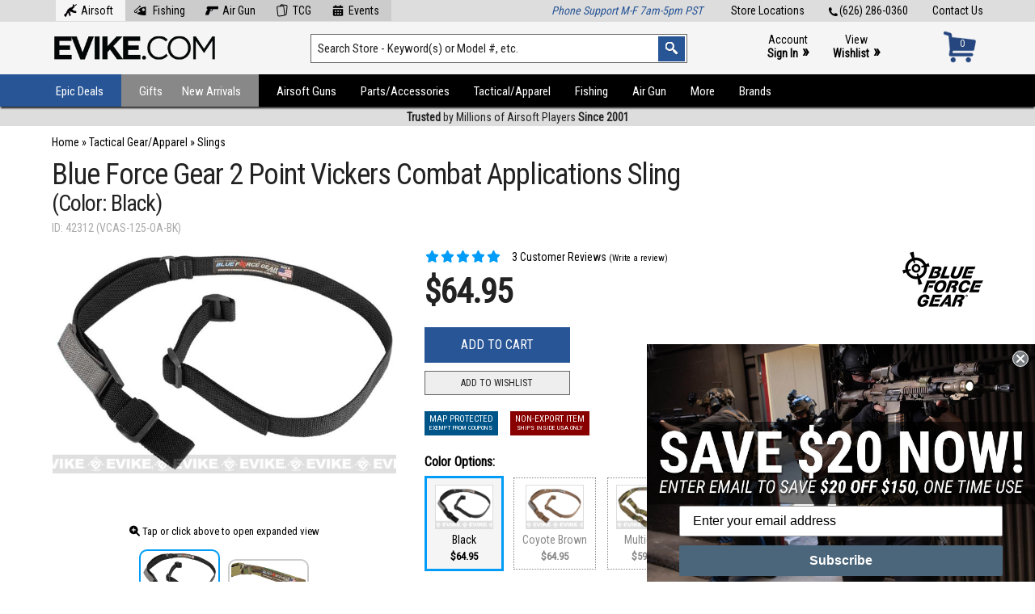

--- FILE ---
content_type: text/html; charset=UTF-8
request_url: https://www.evike.com/product_info.php?products_id=42312
body_size: 33937
content:
<!doctype html public "-//W3C//DTD HTML 4.01 Transitional//EN" "http://www.w3.org/TR/html4/loose.dtd"> <html dir="LTR" lang="en" xmlns:fb="http://ogp.me/ns/fb#"> <head> <!-- Blue-Force-Gear-2-Point-Vickers-Combat-Applications-Sling-Color-Black --><link rel="canonical" href="https://www.evike.com/products/42312/" /> <meta http-equiv="Content-Type" content="text/html;" charset="utf-8"> <meta name="viewport" content="width=device-width, initial-scale=1"> <link href="https://fonts.googleapis.com/css?family=Roboto+Condensed" rel="stylesheet"> <link href="https://fonts.googleapis.com/css?family=Montserrat:400,700" rel="stylesheet" type="text/css"> <link rel="stylesheet" href="/css/fa6/css/all.min.css"> <link rel="stylesheet" href="/css/fa6/css/v4-shims.min.css"> <link rel="stylesheet" href="/css/style137.css" type="text/css" media="all" /><link rel="stylesheet" href="/css/print102.css" type="text/css" media="all" /> <script src="//ajax.googleapis.com/ajax/libs/jquery/3.5.1/jquery.min.js"></script><link rel="stylesheet" href="//ajax.googleapis.com/ajax/libs/jqueryui/1.12.1/themes/smoothness/jquery-ui.css"> <script src="//ajax.googleapis.com/ajax/libs/jqueryui/1.12.1/jquery-ui.min.js"></script> <script type="text/javascript" src="//cdn.nextopia.net/nxt-app/615d33ede25e2d47282ac6bb230133d4.js" async></script><script async type="text/javascript" src="//static.klaviyo.com/onsite/js/klaviyo.js?company_id=LZBAWh"></script><script src="/js/sly.min.js"></script><script src="/js/slippry.min.js"></script><link rel="stylesheet" href="/css/slippry.css" /><link rel="icon" href="/favicon.ico" type="image/x-icon"> <link rel="shortcut icon" href="/favicon.ico" type="image/x-icon"> <script>(function(w,d,s,l,i){w[l]=w[l]||[];w[l].push({'gtm.start':
new Date().getTime(),event:'gtm.js'});var f=d.getElementsByTagName(s)[0],
j=d.createElement(s),dl=l!='dataLayer'?'&l='+l:'';j.async=true;j.src=
'https://www.googletagmanager.com/gtm.js?id='+i+dl;f.parentNode.insertBefore(j,f);
})(window,document,'script','dataLayer','GTM-KT9CWJCC');</script> <script async src="https://www.googletagmanager.com/gtag/js?id=G-D6P7MBDHDC"></script> <script>
  window.dataLayer = window.dataLayer || [];
  function gtag(){dataLayer.push(arguments);}
  gtag('js', new Date());
  gtag('config', 'G-D6P7MBDHDC');
</script> <script>
 $(document).ready(function() {
 });
</script> <style>@media print { #___ratingbadge_0 { display: none !important; } }</style> <meta property="og:site_name" content="Evike.com" /> <meta property="og:title" content="Blue Force Gear 2 Point Vickers Combat Applications Sling (Color: Black)" /> <meta property="og:url" content="https://www.evike.com/product_info.php?products_id=42312" > <meta property='fb:app_id' content='266261956818382' /> <meta property="og:image" content="https://www.evike.com/images/vcas-125-oa-bk-sm.jpg" /> <meta property="og:type" content="product" /> <title>Blue Force Gear 2 Point Vickers Combat Applications Sling (Color: Black) | Evike.com</title> <meta name="description" content="The Patent Pending Vickers Combat Applications Sling has revolutionized the way weapons are carried. Developed with industry friend, firearms expert, and former 1st SFOD- Delta operational member Larry Vickers, the Vickers Combat Applications Sling™ incorporates key features from real world experi... " /> <script type="application/ld+json">
    {
      "@context": "https://schema.org",
      "@type": "BreadcrumbList",
      "itemListElement": [ {
        "@type": "ListItem",
        "position": 1,
        "name": "Tactical Gear/Apparel",
        "item": "https://www.evike.com/shop/30/"
      },{
        "@type": "ListItem",
        "position": 2,
        "name": "Slings",
        "item": "https://www.evike.com/shop/30/160/"
      },{
      "@type": "ListItem",
      "position": 3,
      "name": "Blue Force Gear 2 Point Vickers Combat Applications Sling (Color: Black)",
      "item": "https://www.evike.com/products/42312/"
    } ]
    }
    </script><div id="fb-root"></div> <script>(function(d, s, id) {
  var js, fjs = d.getElementsByTagName(s)[0];
  if (d.getElementById(id)) {return;}
  js = d.createElement(s); js.id = id;
  js.src = "//connect.facebook.net/en_US/all.js#xfbml=1&appId=266261956818382";
  fjs.parentNode.insertBefore(js, fjs);
}(document, 'script', 'facebook-jssdk'));</script> <script type="text/javascript">
 $(document).ready(function() {
  $.getScript('https://apis.google.com/js/plusone.js');
  $('.sharebox').append('<div class="widget"><div class="g-plusone" data-count="true"></div></div>');
 });
</script> <script type="text/javascript" language="javascript" src="/js/jquery.zoom.min.js"></script> <script type="text/javascript">
 function MM_swapImgRestore() { var i,x,a=document.MM_sr; for(i=0;a&&i<a.length&&(x=a[i])&&x.oSrc;i++) x.src=x.oSrc; }
 function MM_preloadImages() {
  var d=document;
  if(d.images){
   if(!d.MM_p) d.MM_p=new Array();
   var i,j=d.MM_p.length,a=MM_preloadImages.arguments;
   for(i=0; i<a.length; i++) if (a[i].indexOf("#")!=0){ d.MM_p[j]=new Image; d.MM_p[j++].src=a[i];}
  }
 }
 function MM_findObj(n, d) {
  var p,i,x;
  if(!d) d=document;
  if((p=n.indexOf("?"))>0&&parent.frames.length) { d=parent.frames[n.substring(p+1)].document; n=n.substring(0,p); }
  if(!(x=d[n])&&d.all) x=d.all[n];
  for(i=0;!x&&i<d.forms.length;i++) x=d.forms[i][n];
  for(i=0;!x&&d.layers&&i<d.layers.length;i++) x=MM_findObj(n,d.layers[i].document);
  if(!x && d.getElementById) x=d.getElementById(n);
  return x;
 }
 function MM_swapImage() {
  var i,j=0,x,a=MM_swapImage.arguments;
  document.MM_sr=new Array;
  for(i=0;i<(a.length-2);i+=3) if ((x=MM_findObj(a[i]))!=null){document.MM_sr[j++]=x; if(!x.oSrc) x.oSrc=x.src; x.src=a[i+2];}
  $('.imgzoom').zoom();
 }
 function popupWindow(url) { window.open(url,'popupWindow','toolbar=no,location=no,directories=no,status=no,menubar=no,scrollbars=no,resizable=yes,copyhistory=no,width=100,height=100,screenX=150,screenY=150,top=150,left=150') }
 function addWishlist() {
  var input = document.createElement('input');
  input.type = 'hidden';
  input.name = 'wishlist_x';
  input.value = '';
  document.forms['cart_quantity'].appendChild(input);
 }
 $(document).ready(function() {
  $('.imgzoom').zoom();
  $('#xsell-product-slider-1').sly({
    slidee: $('#xsell-product-slider-1').children('ul').eq(0),
    horizontal: 1,
    itemNav: 'basic',
    smart: false,
    activateOn: 'click',
    mouseDragging: 1,
    touchDragging: 1,
    releaseSwing: 1,
    startAt: 1,
    scrollBy: 1,
    speed: 400,
    elasticBounds: 1,
    easing: 'easeOutExpo',
    prevPage: $('#xsell-product-slider-1').parent().find('.slider-prev'),
    nextPage: $('#xsell-product-slider-1').parent().find('.slider-next')
  });
  $( '#mapcontainer' ).mouseenter( function(){ $( '#mappopup' ).show() } ).mouseleave( function(){ $( '#mappopup' ).hide() } );
  $( '#mapcontainer' ).click( function(){ $( '#mappopup' ).toggle() } );
  $( '#tagoncontainer' ).mouseenter( function(){ $( '#tagonpopup' ).show() } ).mouseleave( function(){ $( '#tagonpopup' ).hide() } );
  $( '#tagoncontainer' ).click( function(){ $( '#tagonpopup' ).toggle() } );
  $( '#noexportcontainer' ).mouseenter( function(){ $( '#noexportpopup' ).show() } ).mouseleave( function(){ $( '#noexportpopup' ).hide() } );
  $( '#noexportcontainer' ).click( function(){ $( '#noexportpopup' ).toggle() } );
  $( '#noexpresscontainer' ).mouseenter( function(){ $( '#noexpresspopup' ).show() } ).mouseleave( function(){ $( '#noexpresspopup' ).hide() } );
  $( '#noexpresscontainer' ).click( function(){ $( '#noexpresspopup' ).toggle() } );
  $( '#canadacontainer' ).mouseenter( function(){ $( '#canadapopup' ).show() } ).mouseleave( function(){ $( '#canadapopup' ).hide() } );
  $( '#canadacontainer' ).click( function(){ $( '#canadapopup' ).toggle() } );
  $( '#freegiftcontainer' ).mouseenter( function(){ $( '#freegiftpopup' ).show() } ).mouseleave( function(){ $( '#freegiftpopup' ).hide() } );
  $( '#freegiftcontainer' ).click( function(){ $( '#freegiftpopup' ).toggle() } );
  $( '#freeshipcontainer' ).mouseenter( function(){ $( '#freeshippopup' ).show() } ).mouseleave( function(){ $( '#freeshippopup' ).hide() } );
  $( '#freeshipcontainer' ).click( function(){ $( '#freeshippopup' ).toggle() } );
  $( '#productreviewstab' ).click( function(){ $( '#desctab' ).hide(); $( '#desctabtrigger' ).removeClass( 'active' ); $( '#spectab' ).hide(); $( '#spectabtrigger' ).removeClass( 'active' ); $( '#videotab' ).hide(); $( '#videotabtrigger' ).removeClass( 'active' ); $( '#manualtab' ).hide(); $( '#manualtabtrigger' ).removeClass( 'active' ); $( '#reviewtab' ).show(); $( '#reviewtabtrigger' ).addClass( 'active' ); $( '#stocktab' ).hide(); $( '#stocktabtrigger' ).removeClass( 'active' ); /*$( '#fbtab' ).hide(); $( '#fbtabtrigger' ).removeClass( 'active' );*/ } );
  $( '#reviewtabtrigger' ).click( function(){ $( '#desctab' ).hide(); $( '#desctabtrigger' ).removeClass( 'active' ); $( '#spectab' ).hide(); $( '#spectabtrigger' ).removeClass( 'active' ); $( '#videotab' ).hide(); $( '#videotabtrigger' ).removeClass( 'active' ); $( '#manualtab' ).hide(); $( '#manualtabtrigger' ).removeClass( 'active' ); $( '#reviewtab' ).show(); $( '#reviewtabtrigger' ).addClass( 'active' ); $( '#stocktab' ).hide(); $( '#stocktabtrigger' ).removeClass( 'active' ); /*$( '#fbtab' ).hide(); $( '#fbtabtrigger' ).removeClass( 'active' );*/ } );
  $( '#stocktabtrigger' ).click( function(){ $( '#desctab' ).hide(); $( '#desctabtrigger' ).removeClass( 'active' ); $( '#spectab' ).hide(); $( '#spectabtrigger' ).removeClass( 'active' ); $( '#videotab' ).hide(); $( '#videotabtrigger' ).removeClass( 'active' ); $( '#manualtab' ).hide(); $( '#manualtabtrigger' ).removeClass( 'active' ); $( '#reviewtab' ).hide(); $( '#reviewtabtrigger' ).removeClass( 'active' ); $( '#stocktab' ).show(); $( '#stocktabtrigger' ).addClass( 'active' ); /*$( '#fbtab' ).hide(); $( '#fbtabtrigger' ).removeClass( 'active' );*/ } );
  $( '#fbtabtrigger' ).click( function(){ $( '#desctab' ).hide(); $( '#desctabtrigger' ).removeClass( 'active' ); $( '#spectab' ).hide(); $( '#spectabtrigger' ).removeClass( 'active' ); $( '#videotab' ).hide(); $( '#videotabtrigger' ).removeClass( 'active' ); $( '#manualtab' ).hide(); $( '#manualtabtrigger' ).removeClass( 'active' ); $( '#reviewtab' ).hide(); $( '#reviewtabtrigger' ).removeClass( 'active' ); /*$( '#fbtab' ).show(); $( '#fbtabtrigger' ).addClass( 'active' );*/ } );
  $( '#desctabtrigger' ).click( function(){ $( '#desctab' ).show(); $( '#desctabtrigger' ).addClass( 'active' ); $( '#spectab' ).hide(); $( '#spectabtrigger' ).removeClass( 'active' ); $( '#videotab' ).hide(); $( '#videotabtrigger' ).removeClass( 'active' ); $( '#manualtab' ).hide(); $( '#manualtabtrigger' ).removeClass( 'active' ); $( '#reviewtab' ).hide(); $( '#reviewtabtrigger' ).removeClass( 'active' ); $( '#stocktab' ).hide(); $( '#stocktabtrigger' ).removeClass( 'active' ); /*$( '#fbtab' ).hide(); $( '#fbtabtrigger' ).removeClass( 'active' );*/ } );
  $( '#spectabtrigger' ).click( function(){ $( '#desctab' ).hide(); $( '#desctabtrigger' ).removeClass( 'active' ); $( '#spectab' ).show(); $( '#spectabtrigger' ).addClass( 'active' ); $( '#videotab' ).hide(); $( '#videotabtrigger' ).removeClass( 'active' ); $( '#manualtab' ).hide(); $( '#manualtabtrigger' ).removeClass( 'active' ); $( '#reviewtab' ).hide(); $( '#reviewtabtrigger' ).removeClass( 'active' ); $( '#stocktab' ).hide(); $( '#stocktabtrigger' ).removeClass( 'active' ); /*$( '#fbtab' ).hide(); $( '#fbtabtrigger' ).removeClass( 'active' );*/ } );
  $( '#manualtabtrigger' ).click( function(){ $( '#desctab' ).hide(); $( '#desctabtrigger' ).removeClass( 'active' ); $( '#spectab' ).hide(); $( '#spectabtrigger' ).removeClass( 'active' ); $( '#videotab' ).hide(); $( '#videotabtrigger' ).removeClass( 'active' ); $( '#manualtab' ).show(); $( '#manualtabtrigger' ).addClass( 'active' ); $( '#reviewtab' ).hide(); $( '#reviewtabtrigger' ).removeClass( 'active' ); $( '#stocktab' ).hide(); $( '#stocktabtrigger' ).removeClass( 'active' ); /*$( '#fbtab' ).hide(); $( '#fbtabtrigger' ).removeClass( 'active' );*/ } );
  $( '#videotabtrigger' ).click( function(){ $( '#desctab' ).hide(); $( '#desctabtrigger' ).removeClass( 'active' ); $( '#spectab' ).hide(); $( '#spectabtrigger' ).removeClass( 'active' ); $( '#videotab' ).show(); $( '#videotabtrigger' ).addClass( 'active' ); $( '#manualtab' ).hide(); $( '#manualtabtrigger' ).removeClass( 'active' ); $( '#reviewtab' ).hide(); $( '#reviewtabtrigger' ).removeClass( 'active' ); $( '#stocktab' ).hide(); $( '#stocktabtrigger' ).removeClass( 'active' ); /*$( '#fbtab' ).hide(); $( '#fbtabtrigger' ).removeClass( 'active' );*/ } );
  $( '.videotabtrigger' ).click( function(){ $( '#desctab' ).hide(); $( '#desctabtrigger' ).removeClass( 'active' ); $( '#spectab' ).hide(); $( '#spectabtrigger' ).removeClass( 'active' ); $( '#videotab' ).show(); $( '#videotabtrigger' ).addClass( 'active' ); $( '#manualtab' ).hide(); $( '#manualtabtrigger' ).removeClass( 'active' ); $( '#reviewtab' ).hide(); $( '#reviewtabtrigger' ).removeClass( 'active' ); $( '#stocktab' ).hide(); $( '#stocktabtrigger' ).removeClass( 'active' ); /*$( '#fbtab' ).hide(); $( '#fbtabtrigger' ).removeClass( 'active' );*/ } );
 });
 </script> </head> <body marginwidth="0" marginheight="0" topmargin="0" bottommargin="0" leftmargin="0" rightmargin="0"> <noscript><iframe src="https://www.googletagmanager.com/ns.html?id=GTM-KT9CWJCC" height="0" width="0" style="display:none;visibility:hidden"></iframe></noscript> <style>.header-container .header-navigation ul li { text-transform: none !important; } .header-container .header-navigation ul li a { padding: 12px 15px 13px; height: 15px; font: 15px 'Roboto Condensed', arial, helvetica, sans-serif; }</style><script type="text/javascript">
$(document).ready(function(){
  $('#mobile-navigation-trigger').click(function(){ $('#mobile-navigation').toggle( 100, 'swing' ); });
  $(window).on('resize',function(){ if ( $(this).width() >= 1025 ) { $('#mobile-navigation').hide(); } });
  $( '.wcol' ).prepend( $( '.errormsg' ) );
  $( '.wcol' ).prepend( $( '.infomsg' ) );
});
</script> <header class="header-container"> <div class="header-top"> <a href="https://www.evike.com/contact/">Contact Us</a> <a href="tel:626-286-0360"><img src="/images3/icon-tel.png" alt="Tel:" />(626) 286-0360</a> <a href="https://www.evike.com/store-locations/">Store Locations</a> <style>.header-container .header-top a.tlnavitem { display: inline-block; float: none; margin: 0; padding: 5px 15px 5px 5px; background: #ccc; } .header-container .header-top a.tlnavitem:hover { background: #f5f5f5; } @media only screen and (max-width: 960px) { .header-container .header-top a.tlnavitem { margin: 0 2px; padding: 5px 8px; } .header-container .header-top a.tlnavitem img { display: none; } }</style> <div class="message-container" style="float:left;margin-top:-5px;"><!-- zzr 160|30_160 --><a href="https://www.evike.com/" style="background:#f5f5f5;" class="tlnavitem"><img src="/images3/icon-header-airsoft.png" style="position:inline-block;margin:-4px 5px;height:16px;" alt="Airsoft" />Airsoft</a><a href="https://www.evike.com/fishing/" class="tlnavitem"><img src="/images3/icon-header-fishing.png" style="position:inline-block;margin:-4px 5px;height:16px;" alt="Fishing" /> Fishing</a><a href="https://www.evike.com/airgun/" class="tlnavitem"><img src="/images3/icon-header-airgun.png" style="position:inline-block;margin:-4px 5px;height:16px;" alt="Air Gun" />Air Gun</a><a href="https://www.evike.com/tcg/" class="tlnavitem"><img src="/images3/icon-header-tcg.png" style="position:inline-block;margin:-4px 5px;height:16px;" alt="TCG" />TCG</a><a href="https://www.evike.com/events/" class="tlnavitem"><img src="/images3/icon-header-events.png" style="position:inline-block;margin:-4px 5px;height:16px;" alt="Events" />Events</a></div> <div class="message-container" style="float:right;"><i style="color:#285596;">Phone Support M-F 7am-5pm PST</i></div> </div> <div class="header-main"> <div class="logo-container"><a class="logo" href="https://www.evike.com/"><img src="/images3/logo-evike2.png" alt="Evike.com Home" /></a></div> <div class="search-container"> <form action="https://www.evike.com/s/" method="get" name="search"> <input type="text" id="search" name="q" class="keywords keywordsearch" value="Search Store - Keyword(s) or Model #, etc." onfocus="if(this.value=='Search Store - Keyword(s) or Model #, etc.'){this.value='';}" onblur="if(this.value==''){this.value='Search Store - Keyword(s) or Model #, etc.';}" aria-label="Search keyword(s)" autocomplete="off" /> <input type="image" src="/images2/header-searchbutton.png" class="searchbutton" alt="Search" /> </form> </div> <div class="account-container"><a href="/account/">Account<br/><b>Sign In</b> <span>&raquo;</span></a><a href="https://www.evike.com/wishlist/">View<br/><b>Wishlist</b> <span>&raquo;</span></a></div> <div class="cart-container"><a href="https://www.evike.com/cart/"><div id="cartnum">0</div><div id="carticon"><img src="/images3/icon-cart-blue.png" alt="Cart" /></div></a></div> </div> <div class="header-navigation-mobile"><div id="mobile-navigation-trigger"><i class="fa fa-bars" aria-hidden="true"></i><h5>Browse by Type or Category</h5></div></div> <div id="mobile-navigation"> <ul><li><a href="/epic-deals/">Epic Deals</a></li><li><a href="/specials/">Specials</a></li><li><a href="/gifts/">Gifts</a></li><li><a href="/new-arrivals/">New Arrivals</a></li><li><a href="/preorder/">Preorders</a></li><li><a href="/events/">Evike Events</a></li><li><a href="/brands/sale/">Brands on Sale</a></li><li><a href="/brands/">Shop by Brand</a></li></ul><ul><li><a href="/start-airsoft/">Start Airsoft</a></li><li><a href="/airsoft-guns/">Airsoft Guns</a></li><li><a href="/airsoft-parts-accessories/">Parts/Accessories</a></li><li><a href="/airsoft-tactical-gear-apparel/">Tactical/Apparel</a></li><li><a href="/fishing/" style="color:#009cf7;">Fishing</a></li><li><a href="/airgun/" style="color:#c00;">Air Guns</a></li><li><a href="/tcg/" style="color:#cc0;">TCG</a></li><li><a href="/shop/997/">More Products</a></li></ul> </div> <div class="header-navigation"><div class="bgblock"></div> <ul><li style="position:relative;"><a href="https://www.evike.com/epic-deals/" class="highlight1">Epic Deals</a><div class="submenucontainer" style="left:-1px;width:260px;"><ul> <li><a href="https://www.evike.com/epic-deals/">All Epic Deals</a></li><li><a href="https://www.evike.com/epic-deals/">Airsoft Epic Deals</a></li><li><a href="https://www.evike.com/epic-deals/fishing/">Fishing Epic Deals</a></li><li><a href="https://www.evike.com/epic-deals/airgun/">Air Gun Epic Deals</a></li> <li><a href="https://www.evike.com/specials/">On Sale/Clearance<span>&#8227;</span></a><ul style="width:250px;"><li><a href="https://www.evike.com/specials/">Airsoft</a></li><li><a href="https://www.evike.com/specials/?keywords=&categories_id=1075&inc_subcat=1">Fishing</a></li><li><a href="https://www.evike.com/specials/?keywords=&categories_id=966&inc_subcat=1">Air Gun</a></li><li><a href="https://www.evike.com/brands/sale/">Brands on Sale</a></li></ul></li> <li><a href="https://www.evike.com/coupon-codes/">Coupon Codes</a></li></ul></div></li><li style="position:relative;"><a href="https://www.evike.com/gifts/" class="highlight2">Gifts</a><div class="submenucontainer" style="left:-1px;width:260px;"><ul><li><a href="https://www.evike.com/shop/1292/1297/">Gift Packages</a></li><li><a href="https://www.evike.com/shop/1292/1456/">Top Airsoft Rifles & Pistols</a></li><li><a href="https://www.evike.com/shop/1292/1457/">Airsoft Necessities</a></li><li><a href="https://www.evike.com/shop/1292/1455/">Great Gear Choices</a></li><li><a href="https://www.evike.com/shop/1292/1458/">Must Have Accessories</a></li><li><a href="https://www.evike.com/shop/1292/1295/">Gifts Over $100</a></li><li><a href="https://www.evike.com/shop/1292/1294/">Gifts Under $100</a></li><li><a href="https://www.evike.com/shop/1292/1293/">Gifts Under $50</a></li></ul></li><li style="position:relative;"><a href="https://www.evike.com/new-arrivals/" class="highlight3">New Arrivals</a><div class="submenucontainer" style="left:-1px;width:260px;"><ul> <li><a href="https://www.evike.com/new-arrivals/">All New Arrivals</a></li> <li><a href="https://www.evike.com/new-arrivals/fishing/">Fishing New Arrivals</a></li> <li><a href="https://www.evike.com/new-arrivals/airgun/">Air Gun New Arrivals</a></li> <li><a href="https://www.evike.com/preorder/">Pre-Order/Preview</a></li> <li class="last"><a href="https://www.evike.com/backinstock/">Back in Stock</a></li></ul></div></li><li><a href="https://www.evike.com/airsoft-guns/" class="highlight4">Airsoft Guns</a><div class="submenucontainer"><ul><li><a href="https://www.evike.com/shop/21/672/">Shop By Rifle Models<span>&#8227;</span></a><ul><li><a href="https://www.evike.com/shop/21/672/1110/">AR-15 / M4 / M16</a></li><li><a href="https://www.evike.com/shop/21/672/1430/">AK Series</a></li><li><a href="https://www.evike.com/shop/21/672/720/">KRISS Vector</a></li><li><a href="https://www.evike.com/shop/21/672/760/">P90</a></li><li><a href="https://www.evike.com/shop/21/672/1434/">SIG MCX / MPX</a></li><li><a href="https://www.evike.com/shop/21/672/751/">AUG</a></li><li><a href="https://www.evike.com/shop/21/672/819/">FAL</a></li><li><a href="https://www.evike.com/shop/21/672/913/">FAMAS</a></li><li><a href="https://www.evike.com/shop/21/672/1109/">FN F2000</a></li><li><a href="https://www.evike.com/shop/21/672/972/">G3 / HK33</a></li><li><a href="https://www.evike.com/shop/21/672/701/">G36 / XM8</a></li><li><a href="https://www.evike.com/shop/21/672/826/">Galil</a></li><li><a href="https://www.evike.com/shop/21/672/846/">HK416 / HK417</a></li><li><a href="https://www.evike.com/shop/21/672/835/">L85</a></li><li><a href="https://www.evike.com/shop/21/672/829/">M14 / SOC-16</a></li><li><a href="https://www.evike.com/shop/21/672/852/">MASADA / ACR</a></li><li><a href="https://www.evike.com/shop/21/672/761/">PDW</a></li><li><a href="https://www.evike.com/shop/21/672/755/">SCAR / MK16 / MK17</a></li><li><a href="https://www.evike.com/shop/21/672/786/">SIG/SA 550 551 552</a></li><li><a href="https://www.evike.com/shop/21/672/922/">SR-47</a></li><li><a href="https://www.evike.com/shop/21/672/845/">TAR21 / TAVOR</a></li><li><a href="https://www.evike.com/shop/21/672/1234/">Type 64 / Type 89</a></li><li><a href="https://www.evike.com/shop/21/672/1236/">VSS / SR-3</a></li><li><a href="https://www.evike.com/shop/21/672/1117/">Assault Rifle (Other)</a></li><li><a href="https://www.evike.com/shop/21/672/754/">B&T APC / MP9 / GHM</a></li><li><a href="https://www.evike.com/shop/21/672/1233/">CZ Scorpion EVO</a></li><li><a href="https://www.evike.com/shop/21/672/700/">MP5</a></li><li><a href="https://www.evike.com/shop/21/672/920/">MP7</a></li><li><a href="https://www.evike.com/shop/21/672/949/">Scorpion VZ61</a></li><li><a href="https://www.evike.com/shop/21/672/788/">Thompson</a></li><li><a href="https://www.evike.com/shop/21/672/849/">UMP / UMG</a></li><li><a href="https://www.evike.com/shop/21/672/850/">UZI  / MAC-10 / MAC-11</a></li><li><a href="https://www.evike.com/shop/21/672/753/">SMG (Other)</a></li><li><a href="https://www.evike.com/shop/21/672/950/">L96 / Type 96</a></li><li><a href="https://www.evike.com/shop/21/672/752/">M700 / M24 / M40 / VSR10</a></li><li><a href="https://www.evike.com/shop/21/672/1107/">SR25 / M110</a></li><li><a href="https://www.evike.com/shop/21/672/834/">SVD / Dragunov</a></li><li><a href="https://www.evike.com/shop/21/672/1119/">Large Caliber Sniper Rifles</a></li><li><a href="https://www.evike.com/shop/21/672/1230/">Sniper Rifles (Other)</a></li><li><a href="https://www.evike.com/shop/21/672/756/">M249 / MK46</a></li><li><a href="https://www.evike.com/shop/21/672/1235/">M60 / M240</a></li><li><a href="https://www.evike.com/shop/21/672/758/">Minigun</a></li><li><a href="https://www.evike.com/shop/21/672/1114/">PKP / PKM / RPD</a></li><li><a href="https://www.evike.com/shop/21/672/684/">Machine Gun / SAW (Other)</a></li><li><a href="https://www.evike.com/shop/21/672/942/">Sci-Fi / Anime</a></li><li><a href="https://www.evike.com/shop/21/672/1231/">Western / Historical</a></li><li><a href="https://www.evike.com/shop/21/672/941/">WWII</a></li><li><a href="https://www.evike.com/specials/?keywords=&categories_id=672&inc_subcat=1" style="color:red;">Sale/Clearance</a></li></ul></li><li><a href="https://www.evike.com/shop/21/839/">Shop By Pistol Models<span>&#8227;</span></a><ul><li><a href="https://www.evike.com/shop/21/839/840/">Hi-CAPA</a></li><li><a href="https://www.evike.com/shop/21/839/1232/">GLOCK</a></li><li><a href="https://www.evike.com/shop/21/839/1426/">Archon Type B</a></li><li><a href="https://www.evike.com/shop/21/839/1427/">Canik TP9</a></li><li><a href="https://www.evike.com/shop/21/839/1422/">Hudson H9</a></li><li><a href="https://www.evike.com/shop/21/839/1424/">SAI BLU</a></li><li><a href="https://www.evike.com/shop/21/839/1423/">SIG P320 / M17</a></li><li><a href="https://www.evike.com/shop/21/839/836/">1911</a></li><li><a href="https://www.evike.com/shop/21/839/1428/">AAP / Galaxy Series</a></li><li><a href="https://www.evike.com/shop/21/839/921/">CZ / Tanfoglio Series</a></li><li><a href="https://www.evike.com/shop/21/839/838/">Desert Eagle</a></li><li><a href="https://www.evike.com/shop/21/839/948/">FN-57 / FN-X</a></li><li><a href="https://www.evike.com/shop/21/839/974/">M&P Series</a></li><li><a href="https://www.evike.com/shop/21/839/837/">M9</a></li><li><a href="https://www.evike.com/shop/21/839/841/">P226 / P229</a></li><li><a href="https://www.evike.com/shop/21/839/1024/">P99 / PPQ / PPS / PPK</a></li><li><a href="https://www.evike.com/shop/21/839/855/">Revolvers</a></li><li><a href="https://www.evike.com/shop/21/839/959/">Russian Pistols</a></li><li><a href="https://www.evike.com/shop/21/839/854/">Striker Styled Pistols</a></li><li><a href="https://www.evike.com/shop/21/839/842/">USP / MK23 / HK</a></li><li><a href="https://www.evike.com/shop/21/839/1425/">WWII / Historical</a></li><li><a href="https://www.evike.com/shop/21/839/1121/">Other</a></li><li><a href="https://www.evike.com/specials/?keywords=&categories_id=839&inc_subcat=1" style="color:red;">Sale/Clearance</a></li></ul></li><li><a href="https://www.evike.com/shop/21/44/">Airsoft Electric Rifles</a></li><li><a href="https://www.evike.com/shop/21/45/">Gas Airsoft Pistols</a></li><li><a href="https://www.evike.com/shop/21/526/">Gas Blowback Rifles</a></li><li><a href="https://www.evike.com/shop/21/1453/" style="font-weight:bold;color:green;">Start Airsoft</a></li></ul><ul><li><a href="https://www.evike.com/shop/21/47/">Airsoft Shotguns</a></li><li><a href="https://www.evike.com/shop/21/1040/">Airsoft Sniper Rifles</a></li><li><a href="https://www.evike.com/shop/21/1210/">Custom Cerakote</a></li><li><a href="https://www.evike.com/shop/21/49/">Custom Work & Services</a></li><li><a href="https://www.evike.com/shop/21/930/">Evike Custom Guns<span>&#8227;</span></a><ul><li><a href="https://www.evike.com/shop/21/930/1248/">EPS Custom Guns</a></li><li><a href="https://www.evike.com/shop/21/930/813/">M4 (EMG)</a></li><li><a href="https://www.evike.com/shop/21/930/619/">M4 (G&G)</a></li><li><a href="https://www.evike.com/shop/21/930/620/">M4 (G&P)</a></li><li><a href="https://www.evike.com/shop/21/930/622/">M4 (KWA)</a></li><li><a href="https://www.evike.com/shop/21/930/621/">M4 (Matrix)</a></li><li><a href="https://www.evike.com/shop/21/930/1116/">M4 (Umbrella Armory)</a></li><li><a href="https://www.evike.com/shop/21/930/497/">P90 / E90 series</a></li><li><a href="https://www.evike.com/shop/21/930/508/">SCAR-L / SCAR-H Series</a></li><li><a href="https://www.evike.com/shop/21/930/642/">Shotguns</a></li><li><a href="https://www.evike.com/shop/21/930/570/">Sniper Rifles</a></li><li><a href="https://www.evike.com/shop/21/930/944/">Assault Rifles (Other)</a></li><li><a href="https://www.evike.com/shop/21/930/54/">Hand Guns</a></li><li><a href="https://www.evike.com/shop/21/930/699/">KRISS Vector</a></li><li><a href="https://www.evike.com/shop/21/930/815/">SMG (Other)</a></li><li><a href="https://www.evike.com/shop/21/930/51/">G36 / MK36 Series</a></li><li><a href="https://www.evike.com/shop/21/930/50/">AK Series</a></li><li><a href="https://www.evike.com/shop/21/930/496/">M14 Series</a></li><li><a href="https://www.evike.com/shop/21/930/499/">AUG Series</a></li><li><a href="https://www.evike.com/shop/21/930/494/">TAR21 / Tavor Series</a></li><li><a href="https://www.evike.com/shop/21/930/498/">Thompson Series</a></li><li><a href="https://www.evike.com/specials/?keywords=&categories_id=930&inc_subcat=1" style="color:red;">Sale/Clearance</a></li></ul></li><li><a href="https://www.evike.com/shop/21/46/">Grenade Launchers</a></li></ul><ul><li><a href="https://www.evike.com/shop/21/825/">Collectible Replicas</a></li><li><a href="https://www.evike.com/shop/21/803/">Gas Rifles (Non-Blowback)</a></li><li><a href="https://www.evike.com/shop/21/766/">HPA / Electro-Pneumatic</a></li><li><a href="https://www.evike.com/shop/21/591/">Heavy Weapons</a></li><li><a href="https://www.evike.com/shop/21/1370/">Machine Guns</a></li><li><a href="https://www.evike.com/shop/21/665/">Rapid Deployment</a></li></ul><ul class="last"><li><a href="https://www.evike.com/shop/21/43/">Air Spring Rifles</a></li><li><a href="https://www.evike.com/shop/21/493/">Airsoft Electric Pistols</a></li><li><a href="https://www.evike.com/shop/21/42/">Air Spring Pistols</a></li><li><a href="https://www.evike.com/shop/21/661/">Training Weapons</a></li><li><a href="https://www.evike.com/shop/21/224/">LPAEG</a></li><li><a href="https://www.evike.com/shop/21/504/">Airsoft Bone Yard</a></li></ul><ul><li><a href="https://www.evike.com/specials/?keywords=&categories_id=21&inc_subcat=1" style="color:red;">Sale/Clearance</a></li></ul></div></li><li><a href="https://www.evike.com/airsoft-parts-accessories/">Parts/Accessories</a><div class="submenucontainer"><ul><li><a href="https://www.evike.com/shop/28/23/">Airsoft Gun Magazines<span>&#8227;</span></a><ul><li><a href="https://www.evike.com/shop/28/23/56/">Electric Gun Magazines</a></li><li><a href="https://www.evike.com/shop/28/23/57/">Gas Gun Magazines</a></li><li><a href="https://www.evike.com/shop/28/23/60/">Sniper Rifle Magazines</a></li><li><a href="https://www.evike.com/shop/28/23/569/">Shotgun and Revolver Shells</a></li><li><a href="https://www.evike.com/shop/28/23/61/">LPAEG, AEP, Spring Gun Magazines</a></li><li><a href="https://www.evike.com/shop/28/23/59/">Magazine Accessories</a></li><li><a href="https://www.evike.com/shop/28/23/790/">Magazine Repair Parts</a></li><li><a href="https://www.evike.com/shop/28/23/1137/">Mag Wraps</a></li><li><a href="https://www.evike.com/specials/?keywords=&categories_id=23&inc_subcat=1" style="color:red;">Sale/Clearance</a></li></ul></li><li><a href="https://www.evike.com/shop/28/31/">Batteries<span>&#8227;</span></a><ul><li><a href="https://www.evike.com/shop/28/31/1375/">Shop By Battery Location</a></li><li><a href="https://www.evike.com/shop/28/31/167/">Battery Accessories</a></li><li><a href="https://www.evike.com/shop/28/31/1438/">Battery Banks / Power Packs</a></li><li><a href="https://www.evike.com/shop/28/31/168/">Chargers</a></li><li><a href="https://www.evike.com/shop/28/31/1371/">LiPo Chargers</a></li><li><a href="https://www.evike.com/shop/28/31/171/">LiPoly / Lithium Cell Batteries</a></li><li><a href="https://www.evike.com/shop/28/31/1374/">NiMH / NiCd Batteries</a></li><li><a href="https://www.evike.com/shop/28/31/175/">Standard Batteries</a></li><li><a href="https://www.evike.com/shop/28/31/172/">Others</a></li><li><a href="https://www.evike.com/specials/?keywords=&categories_id=31&inc_subcat=1" style="color:red;">Sale/Clearance</a></li></ul></li><li><a href="https://www.evike.com/shop/28/27/">BBs & Gas<span>&#8227;</span></a><ul><li><a href="https://www.evike.com/shop/28/27/487/">6mm Plant-Based BioVal / Outdoor</a></li><li><a href="https://www.evike.com/shop/28/27/129/">6mm Precision BBs</a></li><li><a href="https://www.evike.com/shop/28/27/531/">8mm BBs</a></li><li><a href="https://www.evike.com/shop/28/27/130/">Airsoft Gas & CO2</a></li><li><a href="https://www.evike.com/shop/28/27/133/">BB Accessories</a></li><li><a href="https://www.evike.com/shop/28/27/1249/">Special Purpose BBs</a></li><li><a href="https://www.evike.com/shop/28/27/529/">Tracer BBs</a></li><li><a href="https://www.evike.com/shop/28/27/128/">0.12g BBs</a></li><li><a href="https://www.evike.com/specials/?keywords=&categories_id=27&inc_subcat=1" style="color:red;">Sale/Clearance</a></li></ul></li><li><a href="https://www.evike.com/shop/28/141/">Lube / Oil / Grease / Glue</a></li><li><a href="https://www.evike.com/shop/28/24/">AEG Internal Parts<span>&#8227;</span></a><ul><li><a href="https://www.evike.com/shop/28/24/333/">AEG Main Springs</a></li><li><a href="https://www.evike.com/shop/28/24/63/">Air Nozzles</a></li><li><a href="https://www.evike.com/shop/28/24/64/">Anti-Reversal Latches</a></li><li><a href="https://www.evike.com/shop/28/24/341/">Bushings & Bearings</a></li><li><a href="https://www.evike.com/shop/28/24/702/">CTW / PTW Parts</a></li><li><a href="https://www.evike.com/shop/28/24/66/">Cut-Off Levers</a></li><li><a href="https://www.evike.com/shop/28/24/347/">Cylinder Heads</a></li><li><a href="https://www.evike.com/shop/28/24/348/">Cylinders</a></li><li><a href="https://www.evike.com/shop/28/24/89/">Fuse / Fuse Box</a></li><li><a href="https://www.evike.com/shop/28/24/68/">Gearbox</a></li><li><a href="https://www.evike.com/shop/28/24/353/">Gearbox Parts</a></li><li><a href="https://www.evike.com/shop/28/24/614/">Gearbox Springs - MISC</a></li><li><a href="https://www.evike.com/shop/28/24/346/">Gearbox Tune-Up Kits</a></li><li><a href="https://www.evike.com/shop/28/24/363/">Gears</a></li><li><a href="https://www.evike.com/shop/28/24/71/">Hop-Up</a></li><li><a href="https://www.evike.com/shop/28/24/1196/">Inner Barrels (AEG)</a></li><li><a href="https://www.evike.com/shop/28/24/939/">MOSFET</a></li><li><a href="https://www.evike.com/shop/28/24/73/">Motor</a></li><li><a href="https://www.evike.com/shop/28/24/1355/">NGRS Parts</a></li><li><a href="https://www.evike.com/shop/28/24/74/">Piston Heads</a></li><li><a href="https://www.evike.com/shop/28/24/75/">Pistons</a></li><li><a href="https://www.evike.com/shop/28/24/76/">Selector Plates</a></li><li><a href="https://www.evike.com/shop/28/24/77/">Shims</a></li><li><a href="https://www.evike.com/shop/28/24/401/">Spring Guides</a></li><li><a href="https://www.evike.com/shop/28/24/79/">Tappet Plates</a></li><li><a href="https://www.evike.com/shop/28/24/417/">Wiring Harnesses & Plugs</a></li><li><a href="https://www.evike.com/specials/?keywords=&categories_id=24&inc_subcat=1" style="color:red;">Sale/Clearance</a></li></ul></li><li><a href="https://www.evike.com/shop/28/26/">Gas Gun Parts<span>&#8227;</span></a><ul><li><a href="https://www.evike.com/shop/28/26/1351/">Barrel Adapters</a></li><li><a href="https://www.evike.com/shop/28/26/1362/">Blowback Unit Parts</a></li><li><a href="https://www.evike.com/shop/28/26/1361/">External Safety</a></li><li><a href="https://www.evike.com/shop/28/26/1341/">Gas Gun Charging Handles</a></li><li><a href="https://www.evike.com/shop/28/26/1349/">Gas Gun Hop-Up</a></li><li><a href="https://www.evike.com/shop/28/26/563/">Gas Gun Screws</a></li><li><a href="https://www.evike.com/shop/28/26/119/">Gas Gun Selectors</a></li><li><a href="https://www.evike.com/shop/28/26/613/">Gas Rifle Bolts</a></li><li><a href="https://www.evike.com/shop/28/26/1338/">Gas Rifle Buffer Tubes & Parts</a></li><li><a href="https://www.evike.com/shop/28/26/116/">Gas Rifle Grips</a></li><li><a href="https://www.evike.com/shop/28/26/1363/">Gaskets & O-Rings</a></li><li><a href="https://www.evike.com/shop/28/26/1359/">Hammer Assemblies</a></li><li><a href="https://www.evike.com/shop/28/26/1344/">Inner Barrels (Gas Guns)</a></li><li><a href="https://www.evike.com/shop/28/26/123/">Internal Springs</a></li><li><a href="https://www.evike.com/shop/28/26/1365/">Magazine Lips & Followers</a></li><li><a href="https://www.evike.com/shop/28/26/804/">Magazine Releases</a></li><li><a href="https://www.evike.com/shop/28/26/1343/">Magwells</a></li><li><a href="https://www.evike.com/shop/28/26/1340/">Outer Barrels</a></li><li><a href="https://www.evike.com/shop/28/26/1360/">Pins, Detents, and Sears</a></li><li><a href="https://www.evike.com/shop/28/26/126/">Pistol Accessories</a></li><li><a href="https://www.evike.com/shop/28/26/1346/">Pistol Frames</a></li><li><a href="https://www.evike.com/shop/28/26/703/">Pistol Grips</a></li><li><a href="https://www.evike.com/shop/28/26/120/">Rail and Red Dot Mounts</a></li><li><a href="https://www.evike.com/shop/28/26/1358/">Recoil Springs & Guides</a></li><li><a href="https://www.evike.com/shop/28/26/118/">Rifle Receiver Parts</a></li><li><a href="https://www.evike.com/shop/28/26/1345/">Rifle Receivers</a></li><li><a href="https://www.evike.com/shop/28/26/1342/">Sights</a></li><li><a href="https://www.evike.com/shop/28/26/1364/">Slide & Bolt Catches</a></li><li><a href="https://www.evike.com/shop/28/26/1352/">Slides</a></li><li><a href="https://www.evike.com/shop/28/26/1348/">Triggers</a></li><li><a href="https://www.evike.com/shop/28/26/125/">Valves</a></li><li><a href="https://www.evike.com/shop/28/26/1088/">APS CAM870 Parts</a></li><li><a href="https://www.evike.com/shop/28/26/664/">Gas Gun Conversion Kits</a></li><li><a href="https://www.evike.com/shop/28/26/553/">Hand Gun Stocks</a></li><li><a href="https://www.evike.com/shop/28/26/674/">Tanaka / KJW M700 Parts</a></li><li><a href="https://www.evike.com/shop/28/26/1085/">Tippmann Parts</a></li><li><a href="https://www.evike.com/shop/28/26/124/">Tokyo Marui Shotgun Parts</a></li><li><a href="https://www.evike.com/specials/?keywords=&categories_id=26&inc_subcat=1" style="color:red;">Sale/Clearance</a></li></ul></li><li><a href="https://www.evike.com/shop/28/368/">Hop-Up Buckings</a></li><li><a href="https://www.evike.com/shop/28/648/">Spring Rifle Internal Parts<span>&#8227;</span></a><ul><li><a href="https://www.evike.com/shop/28/648/690/">Cylinders / Tune-Up Kit</a></li><li><a href="https://www.evike.com/shop/28/648/655/">Feeding Ramps</a></li><li><a href="https://www.evike.com/shop/28/648/102/">Inner Barrel Stabilizers</a></li><li><a href="https://www.evike.com/shop/28/648/1350/">Inner Barrels (Sniper Rifles)</a></li><li><a href="https://www.evike.com/shop/28/648/679/">Pins / Screws / O-Rings</a></li><li><a href="https://www.evike.com/shop/28/648/658/">Sniper Rifle Cylinder Heads</a></li><li><a href="https://www.evike.com/shop/28/648/650/">Sniper Rifle Hop-Up</a></li><li><a href="https://www.evike.com/shop/28/648/612/">Sniper Rifle Main Springs</a></li><li><a href="https://www.evike.com/shop/28/648/656/">Sniper Rifle Pistons</a></li><li><a href="https://www.evike.com/shop/28/648/662/">Sniper Rifle Spring Guides</a></li><li><a href="https://www.evike.com/shop/28/648/678/">Sniper Rifle Trigger Assembly</a></li><li><a href="https://www.evike.com/shop/28/648/1419/">Spring Shotgun Internals</a></li><li><a href="https://www.evike.com/specials/?keywords=&categories_id=648&inc_subcat=1" style="color:red;">Sale/Clearance</a></li></ul></li></ul><ul><li><a href="https://www.evike.com/shop/28/25/">External Parts<span>&#8227;</span></a><ul><li><a href="https://www.evike.com/shop/28/25/927/">Shop by Other Gun Models</a></li><li><a href="https://www.evike.com/shop/28/25/95/">M4 / M16 External Parts</a></li><li><a href="https://www.evike.com/shop/28/25/84/">AK External Parts</a></li><li><a href="https://www.evike.com/shop/28/25/598/">Machine Gun External Parts</a></li><li><a href="https://www.evike.com/shop/28/25/99/">MP5 External Parts</a></li><li><a href="https://www.evike.com/shop/28/25/1446/">Picatinny Mounted Stocks</a></li><li><a href="https://www.evike.com/shop/28/25/109/">Back-Up Sights</a></li><li><a href="https://www.evike.com/shop/28/25/273/">Barrel Extensions</a></li><li><a href="https://www.evike.com/shop/28/25/87/">Flash Hiders and Muzzle Devices</a></li><li><a href="https://www.evike.com/shop/28/25/791/">Grenade Launcher Parts</a></li><li><a href="https://www.evike.com/shop/28/25/1436/">Rail Charms / Accessories</a></li><li><a href="https://www.evike.com/shop/28/25/1181/">Rail Covers</a></li><li><a href="https://www.evike.com/shop/28/25/289/">Rail Segments</a></li><li><a href="https://www.evike.com/shop/28/25/110/">Sling Adapters</a></li><li><a href="https://www.evike.com/shop/28/25/83/">Threaded Adapters</a></li><li><a href="https://www.evike.com/shop/28/25/115/">Vertical Grips and Hand Stops</a></li><li><a href="https://www.evike.com/shop/28/25/811/">Tech Videos</a></li><li><a href="https://www.evike.com/specials/?keywords=&categories_id=25&inc_subcat=1" style="color:red;">Sale/Clearance</a></li></ul></li><li><a href="https://www.evike.com/shop/28/1156/">Grenade Parts & Accessories</a></li><li><a href="https://www.evike.com/shop/28/514/">Hand Grenades & Mines</a></li><li><a href="https://www.evike.com/shop/28/1138/">HPA<span>&#8227;</span></a><ul><li><a href="https://www.evike.com/shop/28/1138/1145/">HPA Accessories</a></li><li><a href="https://www.evike.com/shop/28/1138/1089/">HPA Regulators</a></li><li><a href="https://www.evike.com/shop/28/1138/789/">HPA Tanks</a></li><li><a href="https://www.evike.com/shop/28/1138/1139/">Other HPA Systems</a></li><li><a href="https://www.evike.com/shop/28/1138/918/">PolarStar Fusion Engine/JACK/F1</a></li><li><a href="https://www.evike.com/shop/28/1138/1086/">Wolverine Airsoft Parts</a></li><li><a href="https://www.evike.com/specials/?keywords=&categories_id=1138&inc_subcat=1" style="color:red;">Sale/Clearance</a></li></ul></li><li><a href="https://www.evike.com/shop/28/58/">Launcher Shells & Projectiles</a></li><li><a href="https://www.evike.com/shop/28/33/">Lights & Lasers<span>&#8227;</span></a><ul><li><a href="https://www.evike.com/shop/28/33/795/">Flashlights</a></li><li><a href="https://www.evike.com/shop/28/33/1291/">Headlamps / Survival Lamps</a></li><li><a href="https://www.evike.com/shop/28/33/762/">Laser & Light Accessories</a></li><li><a href="https://www.evike.com/shop/28/33/140/">Lasers</a></li><li><a href="https://www.evike.com/shop/28/33/184/">Rings & Mounts</a></li><li><a href="https://www.evike.com/specials/?keywords=&categories_id=33&inc_subcat=1" style="color:red;">Sale/Clearance</a></li></ul></li><li><a href="https://www.evike.com/shop/28/98/">Mock PEQ Units</a></li><li><a href="https://www.evike.com/shop/28/142/">Mock Suppressor</a></li></ul><ul><li><a href="https://www.evike.com/shop/28/32/">Scopes & Optics<span>&#8227;</span></a><ul><li><a href="https://www.evike.com/shop/28/32/178/">Binoculars</a></li><li><a href="https://www.evike.com/shop/28/32/183/">Magnifiers</a></li><li><a href="https://www.evike.com/shop/28/32/181/">Night Vision</a></li><li><a href="https://www.evike.com/shop/28/32/182/">Red Dot Sights</a></li><li><a href="https://www.evike.com/shop/28/32/180/">Rifle Scopes</a></li><li><a href="https://www.evike.com/shop/28/32/177/">Scope Accessories</a></li><li><a href="https://www.evike.com/shop/28/32/107/">Scope Mounts & Risers</a></li><li><a href="https://www.evike.com/shop/28/32/575/">Scope Rings</a></li><li><a href="https://www.evike.com/specials/?keywords=&categories_id=32&inc_subcat=1" style="color:red;">Sale/Clearance</a></li></ul></li><li><a href="https://www.evike.com/shop/28/592/">Tracer Units</a></li><li><a href="https://www.evike.com/shop/28/85/">Bipods</a></li><li><a href="https://www.evike.com/shop/28/134/">Chronographs</a></li><li><a href="https://www.evike.com/shop/28/1168/">Dummy Munitions</a></li><li><a href="https://www.evike.com/shop/28/1163/">Smoke Grenades & Pyrotechnics</a></li><li><a href="https://www.evike.com/shop/28/1133/">Tape</a></li><li><a href="https://www.evike.com/shop/28/144/">Targets</a></li></ul><ul class="last"><li><a href="https://www.evike.com/shop/28/136/">Decorative</a></li><li><a href="https://www.evike.com/shop/28/138/">Gun Stands / Storage</a></li><li><a href="https://www.evike.com/shop/28/1169/">Spray Paint</a></li><li><a href="https://www.evike.com/shop/28/1205/">Real Steel Accessories<span>&#8227;</span></a><ul><li><a href="https://www.evike.com/shop/28/1205/1218/">AR15 / AR10</a></li><li><a href="https://www.evike.com/shop/28/1205/1220/">AK</a></li><li><a href="https://www.evike.com/shop/28/1205/1224/">Bolt Action Rifle</a></li><li><a href="https://www.evike.com/shop/28/1205/1221/">Rimfire / Pistol Caliber Firearm</a></li><li><a href="https://www.evike.com/shop/28/1205/1447/">CZ Parts</a></li><li><a href="https://www.evike.com/shop/28/1205/1219/">Handgun</a></li><li><a href="https://www.evike.com/shop/28/1205/1222/">Shotgun</a></li><li><a href="https://www.evike.com/shop/28/1205/1223/">Accessories</a></li><li><a href="https://www.evike.com/specials/?keywords=&categories_id=1205&inc_subcat=1" style="color:red;">Sale/Clearance</a></li></ul></li><li><a href="https://www.evike.com/shop/28/145/">Tools</a></li><li><a href="https://www.evike.com/shop/28/810/">Tech Videos</a></li><li><a href="https://www.evike.com/specials/?keywords=&categories_id=28&inc_subcat=1" style="color:red;">Sale/Clearance</a></li></ul></div></li><li><a href="https://www.evike.com/airsoft-tactical-gear-apparel/">Tactical/Apparel</a><div class="submenucontainer"><ul><li><a href="https://www.evike.com/shop/30/935/">Outdoor Equipment and Survival<span>&#8227;</span></a><ul style="width:240px;"><li><a href="https://www.evike.com/shop/30/935/1227/">Camping</a></li><li><a href="https://www.evike.com/shop/30/935/1172/">Camping Utensils</a></li><li><a href="https://www.evike.com/shop/30/935/1437/">Cots / Sleeping Systems</a></li><li><a href="https://www.evike.com/shop/30/935/1093/">Fire</a></li><li><a href="https://www.evike.com/shop/30/935/765/">Survival Bracelets</a></li><li><a href="https://www.evike.com/shop/30/935/161/">Survival Essentials</a></li><li><a href="https://www.evike.com/specials/?keywords=&categories_id=935&inc_subcat=1" style="color:red;">Sale/Clearance</a></li></ul></li><li><a href="https://www.evike.com/shop/30/892/">Patches</a></li><li><a href="https://www.evike.com/shop/30/272/">Player Supplies</a></li><li><a href="https://www.evike.com/shop/30/1143/">Stickers</a></li><li><a href="https://www.evike.com/shop/30/163/">Belts</a></li><li><a href="https://www.evike.com/shop/30/902/">Body Armor & Vests</a></li><li><a href="https://www.evike.com/shop/30/1289/">Body Armor & Vests Accessories</a></li><li><a href="https://www.evike.com/shop/30/596/">Chest Rigs & Harnesses</a></li><li><a href="https://www.evike.com/shop/30/886/">Ghillie Suits and Concealment</a></li><li><a href="https://www.evike.com/shop/30/152/">Helmet Accessories</a></li><li><a href="https://www.evike.com/shop/30/953/">Helmets</a></li><li><a href="https://www.evike.com/shop/30/1373/">Holsters - Accessories</a></li><li><a href="https://www.evike.com/shop/30/924/">Holsters - Hard Shell</a></li></ul><ul><li><a href="https://www.evike.com/shop/30/153/">Holsters - Soft</a></li><li><a href="https://www.evike.com/shop/30/1103/">Hydration Solutions</a></li><li><a href="https://www.evike.com/shop/30/712/">Pouches<span>&#8227;</span></a><ul><li><a href="https://www.evike.com/shop/30/712/1303/">Admin Pouches</a></li><li><a href="https://www.evike.com/shop/30/712/1308/">Canteen & Hydration Pouches</a></li><li><a href="https://www.evike.com/shop/30/712/1160/">Clips, Straps & Accessories</a></li><li><a href="https://www.evike.com/shop/30/712/1305/">Dump Pouches</a></li><li><a href="https://www.evike.com/shop/30/712/1083/">Electronics & Gadget Pouches</a></li><li><a href="https://www.evike.com/shop/30/712/1302/">General Purpose Pouches</a></li><li><a href="https://www.evike.com/shop/30/712/1301/">Grenade Pouches</a></li><li><a href="https://www.evike.com/shop/30/712/1299/">Mag Pouches (Pistol)</a></li><li><a href="https://www.evike.com/shop/30/712/1298/">Mag Pouches (Rifle, SMG, MG)</a></li><li><a href="https://www.evike.com/shop/30/712/1300/">Medical Pouches</a></li><li><a href="https://www.evike.com/shop/30/712/1306/">Radio Pouches</a></li><li><a href="https://www.evike.com/shop/30/712/1304/">Shot Shell Pouches / Carriers</a></li><li><a href="https://www.evike.com/shop/30/712/827/">Utility Pouches</a></li><li><a href="https://www.evike.com/specials/?keywords=&categories_id=712&inc_subcat=1" style="color:red;">Sale/Clearance</a></li></ul></li><li><a href="https://www.evike.com/shop/30/135/">Radios / Headsets & Accessories</a></li><li><a href="https://www.evike.com/shop/30/1087/">Shotgun Caddies</a></li><li><a href="https://www.evike.com/shop/30/160/">Slings</a></li><li><a href="https://www.evike.com/shop/30/1307/">Thigh Rigs & Harnesses</a></li><li><a href="https://www.evike.com/shop/30/147/">Combat Uniforms</a></li><li><a href="https://www.evike.com/shop/30/1144/">Ear Protection</a></li><li><a href="https://www.evike.com/shop/30/1356/">Eye Protection & Eyewear<span>&#8227;</span></a><ul><li><a href="https://www.evike.com/shop/30/1356/1142/">Eyewear Accessories</a></li><li><a href="https://www.evike.com/shop/30/1356/149/">Goggles</a></li><li><a href="https://www.evike.com/shop/30/1356/1141/">Shooting Glasses</a></li><li><a href="https://www.evike.com/shop/30/1356/1140/">Sunglasses</a></li><li><a href="https://www.evike.com/specials/?keywords=&categories_id=1356&inc_subcat=1" style="color:red;">Sale/Clearance</a></li></ul></li><li><a href="https://www.evike.com/shop/30/164/">Footwear</a></li><li><a href="https://www.evike.com/shop/30/947/">Footwear Accessories</a></li><li><a href="https://www.evike.com/shop/30/737/">Gloves</a></li></ul><ul><li><a href="https://www.evike.com/shop/30/743/">Hats</a></li><li><a href="https://www.evike.com/shop/30/573/">Jackets / Sweaters / Hoodies</a></li><li><a href="https://www.evike.com/shop/30/157/">Knee / Elbow Pads</a></li><li><a href="https://www.evike.com/shop/30/937/">Masks<span>&#8227;</span></a><ul><li><a href="https://www.evike.com/shop/30/937/844/">Costume Cosplay Masks</a></li><li><a href="https://www.evike.com/shop/30/937/831/">Custom Face Masks</a></li><li><a href="https://www.evike.com/shop/30/937/154/">Full Face Masks</a></li><li><a href="https://www.evike.com/shop/30/937/744/">Half Face Masks</a></li><li><a href="https://www.evike.com/specials/?keywords=&categories_id=937&inc_subcat=1" style="color:red;">Sale/Clearance</a></li></ul></li><li><a href="https://www.evike.com/shop/30/1170/">Mock NVGs & Accessories</a></li><li><a href="https://www.evike.com/shop/30/870/">Pants / Shorts</a></li><li><a href="https://www.evike.com/shop/30/772/">Shirts</a></li><li><a href="https://www.evike.com/shop/30/784/">Thermal Layering & Wet Weather</a></li><li><a href="https://www.evike.com/shop/30/1366/">Wallets</a></li><li><a href="https://www.evike.com/shop/30/926/">Watches</a></li><li><a href="https://www.evike.com/shop/30/151/">Wraps & Balaclavas</a></li><li><a href="https://www.evike.com/shop/30/722/">Ammo Boxes / Containers</a></li><li><a href="https://www.evike.com/shop/30/1094/">Bags<span>&#8227;</span></a><ul><li><a href="https://www.evike.com/shop/30/1094/146/">Backpacks</a></li><li><a href="https://www.evike.com/shop/30/1094/962/">Bag Accessories</a></li><li><a href="https://www.evike.com/shop/30/1094/1082/">Deployment / Duffel / Range Bags</a></li><li><a href="https://www.evike.com/shop/30/1094/1095/">Hydration Carriers</a></li><li><a href="https://www.evike.com/shop/30/1094/1098/">Other Bags</a></li><li><a href="https://www.evike.com/shop/30/1094/1096/">Sling/Messenger Bags</a></li><li><a href="https://www.evike.com/shop/30/1094/1097/">Waist Packs</a></li><li><a href="https://www.evike.com/specials/?keywords=&categories_id=1094&inc_subcat=1" style="color:red;">Sale/Clearance</a></li></ul></li></ul><ul class="last"><li><a href="https://www.evike.com/shop/30/150/">Gun Bags</a></li><li><a href="https://www.evike.com/shop/30/139/">Gun Cases</a></li><li><a href="https://www.evike.com/shop/30/1353/">Storage Cases</a></li><li><a href="https://www.evike.com/shop/30/787/">Cameras, GoPro, & Drones</a></li><li><a href="https://www.evike.com/shop/30/1173/">Flags & Banners</a></li><li><a href="https://www.evike.com/shop/30/975/">K9 Accessories</a></li><li><a href="https://www.evike.com/shop/30/196/">Keychains, Carabiners & Lanyards</a></li><li><a href="https://www.evike.com/shop/30/201/">Knives & Blades<span>&#8227;</span></a><ul><li><a href="https://www.evike.com/shop/30/201/1166/">Decorative Blades</a></li><li><a href="https://www.evike.com/shop/30/201/1164/">EDC / Tactical</a></li><li><a href="https://www.evike.com/shop/30/201/1167/">Foam Weapons</a></li><li><a href="https://www.evike.com/shop/30/201/1165/">Training</a></li><li><a href="https://www.evike.com/specials/?keywords=&categories_id=201&inc_subcat=1" style="color:red;">Sale/Clearance</a></li></ul></li><li><a href="https://www.evike.com/shop/30/1006/">Riot Shields</a></li><li><a href="https://www.evike.com/shop/30/1203/">Signature Loadouts</a></li><li><a href="https://www.evike.com/specials/?keywords=&categories_id=30&inc_subcat=1" style="color:red;">Sale/Clearance</a></li></ul></div></li><li><a href="https://www.evike.com/fishing/">Fishing</a><div class="submenucontainer"><ul><li><a href="https://www.evike.com/shop/997/1075/1357/">Fishing Trips</a></li><li><a href="https://www.evike.com/shop/997/1075/1076/">Reels</a></li><li><a href="https://www.evike.com/shop/997/1075/1077/">Rods</a></li></ul><ul><li><a href="https://www.evike.com/shop/997/1075/1209/">Fishing Simulators</a></li><li><a href="https://www.evike.com/shop/997/1075/1080/">Jigs & Lures</a></li><li><a href="https://www.evike.com/shop/997/1075/1031/">Box and Bags</a></li></ul><ul><li><a href="https://www.evike.com/shop/997/1075/1081/">Fishing Accessories</a></li><li><a href="https://www.evike.com/shop/997/1075/1079/">Fishing Apparel</a></li><li><a href="https://www.evike.com/shop/997/1075/1118/">Hooks & Weights</a></li></ul><ul class="last"><li><a href="https://www.evike.com/shop/997/1075/1078/">Lines</a></li><li><a href="https://www.evike.com/shop/997/1075/1369/">Reel Parts</a></li></ul></div></li><li><a href="https://www.evike.com/airgun/">Air Gun</a><div class="submenucontainer"><ul><li><a href="https://www.evike.com/shop/997/966/968/">Air Pistols / Hand Guns</a></li><li><a href="https://www.evike.com/shop/997/966/1032/">Air Rifles</a></li></ul><ul><li><a href="https://www.evike.com/shop/997/966/977/">Air Gun Accessories & Parts</a></li><li><a href="https://www.evike.com/shop/997/966/969/">Air Gun Magazines</a></li></ul><ul><li><a href="https://www.evike.com/shop/997/966/1226/">Air Gun Ammunition</a></li></ul></div></li><li><a href="https://www.evike.com/shop/997/">More</a><div class="submenucontainer"><ul> <li><a href="https://www.evike.com/events/" style="color:blue;">Evike Events</a></li><li><a href="https://www.evike.com/shop/997/999/">Foam Dart Blasters</a></li><li><a href="https://www.evike.com/shop/997/1421/">Gel Ball Blasters<span>&#8227;</span></a><ul><li><a href="https://www.evike.com/shop/997/1421/1449/">Gel Ball Accessories / Targets</a></li><li><a href="https://www.evike.com/shop/997/1421/1448/">Gel Ball Blasters</a></li><li><a href="https://www.evike.com/shop/997/1421/1450/">Gel Bullets</a></li><li><a href="https://www.evike.com/specials/?keywords=&categories_id=1421&inc_subcat=1" style="color:red;">Sale/Clearance</a></li></ul></li><li><a href="https://www.evike.com/shop/997/1292/">Gift Shopping<span>&#8227;</span></a><ul><li><a href="https://www.evike.com/shop/997/1292/1297/">Gift Packages</a></li><li><a href="https://www.evike.com/shop/997/1292/1456/">Top Airsoft Rifles & Pistols</a></li><li><a href="https://www.evike.com/shop/997/1292/1457/">Airsoft Necessities</a></li><li><a href="https://www.evike.com/shop/997/1292/1455/">Great Gear Choices</a></li><li><a href="https://www.evike.com/shop/997/1292/1458/">Must Have Accessories</a></li><li><a href="https://www.evike.com/shop/997/1292/1295/">Gifts Over $100</a></li><li><a href="https://www.evike.com/shop/997/1292/1294/">Gifts Under $100</a></li><li><a href="https://www.evike.com/shop/997/1292/1293/">Gifts Under $50</a></li><li><a href="https://www.evike.com/specials/?keywords=&categories_id=1292&inc_subcat=1" style="color:red;">Sale/Clearance</a></li></ul></li><li><a href="https://www.evike.com/shop/997/1435/">TCG / Trading Card Game<span>&#8227;</span></a><ul><li><a href="https://www.evike.com/shop/997/1435/1461/">Gaming Dice</a></li><li><a href="https://www.evike.com/shop/997/1435/1460/">TCG Card Storage</a></li><li><a href="https://www.evike.com/shop/997/1435/1452/">TCG Deck Boxes</a></li><li><a href="https://www.evike.com/shop/997/1435/1462/">TCG Play Mats & Misc Accessories</a></li><li><a href="https://www.evike.com/shop/997/1435/1451/">TCG Sealed Products</a></li><li><a href="https://www.evike.com/shop/997/1435/1459/">TCG Sleeves</a></li><li><a href="https://www.evike.com/specials/?keywords=&categories_id=1435&inc_subcat=1" style="color:red;">Sale/Clearance</a></li></ul></li><li><a href="https://www.evike.com/shop/997/1091/">Coffee & Drinks</a></li></ul><ul><li><a href="https://www.evike.com/shop/997/917/">Drinkware</a></li><li><a href="https://www.evike.com/shop/997/1092/">Food</a></li><li><a href="https://www.evike.com/shop/997/1368/">Personal Protective Equipment</a></li><li><a href="https://www.evike.com/shop/997/1372/">Toys</a></li><li><a href="https://www.evike.com/shop/997/193/">Action Figures and Model Kits</a></li><li><a href="https://www.evike.com/shop/997/1174/">Collectibles</a></li></ul><ul><li><a href="https://www.evike.com/shop/997/869/">Electronics</a></li><li><a href="https://www.evike.com/shop/997/132/">Magazines, Books & DVDs</a></li><li><a href="https://www.evike.com/shop/997/198/">Office Supplies</a></li><li><a href="https://www.evike.com/shop/997/796/">Phone Accessories</a></li><li><a href="https://www.evike.com/shop/997/34/">Paintball</a></li><li><a href="https://www.evike.com/shop/997/512/">Freebies / Manuals</a></li></ul><ul class="last"><li><a href="https://www.evike.com/shop/997/867/">Sponsor & Advertising</a></li> <li><a href="https://www.evike.com/airsoft-field-support/">Airsoft Field Support</a></li> <li><a href="https://www.evike.com/law-enforcement-military/">Law Enforcement/Military</a></li> <li><a href="https://www.evike.com/evike-stuff/">Evike Stuff<span>&#8227;</span></a><ul><li><a href="https://www.evike.com/shop/858/859/">e-Gift & Greeting Cards</a></li><li><a href="https://www.evike.com/shop/858/39/">e-SWAGG</a></li><li><a href="https://www.evike.com/shop/858/861/">e-Tactical</a></li><li><a href="https://www.evike.com/shop/858/860/">e-APPAREL</a></li><li><a href="https://www.evike.com/shop/858/562/">Box Of Awesomeness</a></li></ul></li><li><a href="https://www.evike.com/specials/?keywords=&categories_id=997&inc_subcat=1" style="color:red;">Sale/Clearance</a></li></ul></div></li><li class="brands"><a href="/brands/">Brands</a><div class="brandscontainer"><div class="menutitle"><a href="https://www.evike.com/brands/featured/">Featured Brands</a></div><ul><li><a href="https://www.evike.com/brands/1016/100-FATHOM/">100 FATHOM</a></li><li><a href="https://www.evike.com/brands/975/4UAD-SmartAirsoft/">4UAD SmartAirsoft</a></li><li><a href="https://www.evike.com/brands/167/6mmProShop/">6mmProShop</a></li><li><a href="https://www.evike.com/brands/11/A-and-K/">A&K</a></li><li><a href="https://www.evike.com/brands/71/AIM-Top/">AIM Top</a></li><li><a href="https://www.evike.com/brands/849/Airsoft.com/">Airsoft.com</a></li><li><a href="https://www.evike.com/brands/154/Angel-Custom/">Angel Custom</a></li><li><a href="https://www.evike.com/brands/382/Aprilla-Design-Group/">Aprilla Design Group</a></li><li><a href="https://www.evike.com/brands/138/APS/">APS</a></li><li><a href="https://www.evike.com/brands/792/Arcturus/">Arcturus</a></li><li><a href="https://www.evike.com/brands/153/ASG/">ASG</a></li><li><a href="https://www.evike.com/brands/198/Avengers/">Avengers</a></li><li><a href="https://www.evike.com/brands/400/AW-Custom/">AW Custom</a></li><li><a href="https://www.evike.com/brands/431/Barrett/">Barrett</a></li><li><a href="https://www.evike.com/brands/965/Battle-Wall/">Battle Wall</a></li><li><a href="https://www.evike.com/brands/329/Big-Bang-Air-Guns/">Big Bang Air Guns</a></li><li><a href="https://www.evike.com/brands/819/CMMG/">CMMG</a></li><li><a href="https://www.evike.com/brands/228/Command-Arms-CAA/">Command Arms (CAA)</a></li><li><a href="https://www.evike.com/brands/57/Condor-Outdoor/">Condor Outdoor</a></li><li><a href="https://www.evike.com/brands/43/Cybergun-Spartan-MilLE/">Cybergun / Spartan Mil/LE</a></li><li><a href="https://www.evike.com/brands/70/CYMA/">CYMA</a></li><li><a href="https://www.evike.com/brands/947/Double-Bell/">Double Bell</a></li><li><a href="https://www.evike.com/brands/72/Double-Eagle/">Double Eagle</a></li><li><a href="https://www.evike.com/brands/362/E-and-C-East-Crane/">E&C East Crane</a></li><li><a href="https://www.evike.com/brands/315/E-and-L-Airsoft/">E&L Airsoft</a></li><li><a href="https://www.evike.com/brands/122/Elite-Force-Umarex/">Elite Force / Umarex</a></li><li><a href="https://www.evike.com/brands/318/EMG/">EMG</a></li><li><a href="https://www.evike.com/brands/15/Evike-Custom-Guns/">Evike Custom Guns</a></li><li><a href="https://www.evike.com/brands/190/Evike-Custom-Masks/">Evike Custom Masks</a></li><li><a href="https://www.evike.com/brands/76/Evike-Exclusive/">Evike Exclusive</a></li><li><a href="https://www.evike.com/brands/661/Evike-Performance-Shop/">Evike Performance Shop</a></li><li><a href="https://www.evike.com/brands/722/FAMAS/">FAMAS</a></li><li><a href="https://www.evike.com/brands/693/Foam-Blaster/">Foam Blaster</a></li><li><a href="https://www.evike.com/brands/16/G-and-G/">G&G</a></li><li><a href="https://www.evike.com/brands/998/Glove-Station/">Glove Station</a></li><li><a href="https://www.evike.com/brands/834/Golden-Eagle/">Golden Eagle</a></li><li><a href="https://www.evike.com/brands/717/GUNPOWER/">GUNPOWER</a></li><li><a href="https://www.evike.com/brands/386/Haley-Strategic/">Haley Strategic</a></li><li><a href="https://www.evike.com/brands/707/Hudson-Mfg./">Hudson Mfg.</a></li><li><a href="https://www.evike.com/brands/18/ICS/">ICS</a></li><li><a href="https://www.evike.com/brands/412/Jigging-Master/">Jigging Master</a></li><li><a href="https://www.evike.com/brands/31/King-Arms-Eagle-Force/">King Arms / Eagle Force</a></li><li><a href="https://www.evike.com/brands/330/Krytac/">Krytac</a></li><li><a href="https://www.evike.com/brands/19/KWA/">KWA</a></li><li><a href="https://www.evike.com/brands/63/Laylax/">Laylax</a></li><li><a href="https://www.evike.com/brands/453/LCT-Airsoft/">LCT Airsoft</a></li><li><a href="https://www.evike.com/brands/58/Madbull/">Madbull</a></li><li><a href="https://www.evike.com/brands/21/Matrix/">Matrix</a></li><li><a href="https://www.evike.com/brands/659/Maxx-Model-Products/">Maxx Model Products</a></li><li><a href="https://www.evike.com/brands/135/Phantom-Gear/">Phantom Gear</a></li><li><a href="https://www.evike.com/brands/124/PolarStar/">PolarStar</a></li><li><a href="https://www.evike.com/brands/235/PTS/">PTS</a></li><li><a href="https://www.evike.com/brands/821/Rare-Breed/">Rare Breed</a></li><li><a href="https://www.evike.com/brands/864/Rifle-Dynamics/">Rifle Dynamics</a></li><li><a href="https://www.evike.com/brands/188/S-and-T/">S&T</a></li><li><a href="https://www.evike.com/brands/306/SAI-Salient-Arms-Intl/">SAI - Salient Arms Intl</a></li><li><a href="https://www.evike.com/brands/745/SIG-AIR/">SIG AIR</a></li><li><a href="https://www.evike.com/brands/432/SIG-SAUER/">SIG SAUER</a></li><li><a href="https://www.evike.com/brands/208/Snow-Wolf/">Snow Wolf</a></li><li><a href="https://www.evike.com/brands/121/SOCOM-Gear/">SOCOM Gear</a></li><li><a href="https://www.evike.com/brands/700/Specna-Arms/">Specna Arms</a></li><li><a href="https://www.evike.com/brands/938/Staccato/">Staccato</a></li><li><a href="https://www.evike.com/brands/667/Titan-Power/">Titan Power</a></li><li><a href="https://www.evike.com/brands/1099/VMC/">VMC</a></li><li><a href="https://www.evike.com/brands/54/WETECH/">WE-TECH</a></li><li><a href="https://www.evike.com/brands/368/Wolverine-Airsoft/">Wolverine Airsoft</a></li><li class="viewall"><a href="https://www.evike.com/brands/sale/">View Brands on Sale</a></li></ul><div class="menutitle"><a href="https://www.evike.com/brands/">Other Brands <span>(View All Brands)</span></a></div><ul><li><a href="https://www.evike.com/brands/1086/0331-Tactical/">0331 Tactical</a></li><li><a href="https://www.evike.com/brands/1080/310-Rodworks/">310 Rodworks</a></li><li><a href="https://www.evike.com/brands/759/3M-PELTOR/">3M / PELTOR</a></li><li><a href="https://www.evike.com/brands/1042/40MAX/">40MAX</a></li><li><a href="https://www.evike.com/brands/1098/4D-Tactical/">4D Tactical</a></li><li><a href="https://www.evike.com/brands/165/5.11-Tactical/">5.11 Tactical</a></li><li><a href="https://www.evike.com/brands/137/5KU/">5KU</a></li><li><a href="https://www.evike.com/brands/567/A-Airsoft/">A+ Airsoft</a></li><li><a href="https://www.evike.com/brands/1095/Abu-Garcia/">Abu Garcia</a></li><li><a href="https://www.evike.com/brands/550/Accurate/">Accurate</a></li><li><a href="https://www.evike.com/brands/516/ACETECH/">ACETECH</a></li><li><a href="https://www.evike.com/brands/941/ACME-Tackle-Company/">ACME Tackle Company</a></li><li><a href="https://www.evike.com/brands/732/Action-Army/">Action Army</a></li><li><a href="https://www.evike.com/brands/673/Adams-Arms/">Adams Arms</a></li><li><a href="https://www.evike.com/brands/932/ADV-Airsoft/">ADV Airsoft</a></li><li><a href="https://www.evike.com/brands/919/Advanced-Novelty-Tech/">Advanced Novelty Tech</a></li><li><a href="https://www.evike.com/brands/991/AEGIS/">AEGIS</a></li><li><a href="https://www.evike.com/brands/818/Aeroknox/">Aeroknox</a></li><li><a href="https://www.evike.com/brands/874/Agency-Arms/">Agency Arms</a></li><li><a href="https://www.evike.com/brands/958/Agilite/">Agilite</a></li><li><a href="https://www.evike.com/brands/91/AGM/">AGM</a></li><li><a href="https://www.evike.com/brands/990/AGM-Global-Vision/">AGM Global Vision</a></li><li><a href="https://www.evike.com/brands/162/AIM-Sports/">AIM Sports</a></li><li><a href="https://www.evike.com/brands/345/Air-Guns-Not-Airsoft/">Air Guns (Not Airsoft)</a></li><li><a href="https://www.evike.com/brands/640/Air-Venturi/">Air Venturi</a></li><li><a href="https://www.evike.com/brands/1018/Airsoft-Challenge-Program/">Airsoft Challenge Program</a></li><li><a href="https://www.evike.com/brands/421/Airsoft-Masterpiece/">Airsoft Masterpiece</a></li><li><a href="https://www.evike.com/brands/814/Airsoft-Nation/">Airsoft Nation</a></li><li><a href="https://www.evike.com/brands/911/Airsoft-Surgeon/">Airsoft Surgeon</a></li><li><a href="https://www.evike.com/brands/1175/Airsoft-Systems/">Airsoft Systems</a></li><li><a href="https://www.evike.com/brands/399/AIRSOFTCON/">AIRSOFTCON</a></li><li><a href="https://www.evike.com/brands/1071/AirTac-Customs/">AirTac Customs</a></li><li><a href="https://www.evike.com/brands/467/Airtech-Studios/">Airtech Studios</a></li><li><a href="https://www.evike.com/brands/1067/Alien-Gear-Holsters/">Alien Gear Holsters</a></li><li><a href="https://www.evike.com/brands/381/Allen-Company/">Allen Company</a></li><li><a href="https://www.evike.com/brands/1033/Alpha-Tactical-Products/">Alpha Tactical Products</a></li><li><a href="https://www.evike.com/brands/580/Alta-Industries/">Alta Industries</a></li><li><a href="https://www.evike.com/brands/596/Altama-Boots/">Altama Boots</a></li><li><a href="https://www.evike.com/brands/361/Amped-Airsoft/">Amped Airsoft</a></li><li><a href="https://www.evike.com/brands/207/Angry-Gun-Andax-Works/">Angry Gun / Andax Works</a></li><li><a href="https://www.evike.com/brands/594/Angstadt-Arms/">Angstadt Arms</a></li><li><a href="https://www.evike.com/brands/960/ANM-Customs/">ANM Customs</a></li><li><a href="https://www.evike.com/brands/811/AR500-Armor/">AR500 Armor</a></li><li><a href="https://www.evike.com/brands/733/Archon/">Archon</a></li><li><a href="https://www.evike.com/brands/1021/ARCHWICK/">ARCHWICK</a></li><li><a href="https://www.evike.com/brands/544/Ardent-Outdoors/">Ardent Outdoors</a></li><li><a href="https://www.evike.com/brands/369/Arena-Tactical/">Arena Tactical</a></li><li><a href="https://www.evike.com/brands/96/ARES/">ARES</a></li><li><a href="https://www.evike.com/brands/772/Arisaka/">Arisaka</a></li><li><a href="https://www.evike.com/brands/479/Armored-Claw/">Armored Claw</a></li><li><a href="https://www.evike.com/brands/366/Army-Armament/">Army Armament</a></li><li><a href="https://www.evike.com/brands/1170/ARS-ARMA/">ARS ARMA</a></li><li><a href="https://www.evike.com/brands/1015/Arts-Airsoft/">Arts Airsoft</a></li><li><a href="https://www.evike.com/brands/1040/Ascend/">Ascend</a></li><li><a href="https://www.evike.com/brands/352/Asura-Dynamics/">Asura Dynamics</a></li><li><a href="https://www.evike.com/brands/395/ATN-Corp/">ATN Corp</a></li><li><a href="https://www.evike.com/brands/790/Ausek/">Ausek</a></li><li><a href="https://www.evike.com/brands/706/Avatar-Grenade/">Avatar Grenade</a></li><li><a href="https://www.evike.com/brands/530/Avet-Reels/">Avet Reels</a></li><li><a href="https://www.evike.com/brands/730/Axeon-Optics/">Axeon Optics</a></li><li><a href="https://www.evike.com/brands/854/AXL-Advanced/">AXL Advanced</a></li><li><a href="https://www.evike.com/brands/933/Aztech-Innovations/">Aztech Innovations</a></li><li><a href="https://www.evike.com/brands/1020/B-and-T/">B&T</a></li><li><a href="https://www.evike.com/brands/873/B5-Systems/">B5 Systems</a></li><li><a href="https://www.evike.com/brands/304/BAAL/">BAAL</a></li><li><a href="https://www.evike.com/brands/1050/Backpackers-Pantry/">Backpacker's Pantry</a></li><li><a href="https://www.evike.com/brands/805/BALMSHOT/">BALMSHOT</a></li><li><a href="https://www.evike.com/brands/1137/Bandai-Card-Games/">Bandai Card Games</a></li><li><a href="https://www.evike.com/brands/664/BaoFeng-Radio/">BaoFeng Radio</a></li><li><a href="https://www.evike.com/brands/485/Battle-Angler/">Battle Angler</a></li><li><a href="https://www.evike.com/brands/986/Battle-Arms-Development/">Battle Arms Development</a></li><li><a href="https://www.evike.com/brands/963/Battle-Blaster/">Battle Blaster</a></li><li><a href="https://www.evike.com/brands/1135/Battle-Lab/">Battle Lab</a></li><li><a href="https://www.evike.com/brands/906/BCM-AIR/">BCM AIR</a></li><li><a href="https://www.evike.com/brands/557/BCM-Bravo-Company/">BCM Bravo Company</a></li><li><a href="https://www.evike.com/brands/1168/Bearish-Cases/">Bearish Cases</a></li><li><a href="https://www.evike.com/brands/770/Beez-Combat-Systems/">Beez Combat Systems</a></li><li><a href="https://www.evike.com/brands/445/Beretta/">Beretta</a></li><li><a href="https://www.evike.com/brands/800/Berkley-Fishing/">Berkley Fishing</a></li><li><a href="https://www.evike.com/brands/176/Beta-Project/">Beta Project</a></li><li><a href="https://www.evike.com/brands/263/Beverages-and-Energy-Drinks/">Beverages & Energy Drinks</a></li><li><a href="https://www.evike.com/brands/533/Big-Hammer-Swimbaits/">Big Hammer Swimbaits</a></li><li><a href="https://www.evike.com/brands/1126/Bioval/">Bioval</a></li><li><a href="https://www.evike.com/brands/705/Birdz-Eyewear/">Birdz Eyewear</a></li><li><a href="https://www.evike.com/brands/797/BiteON-Fishing/">Bite-ON Fishing</a></li><li><a href="https://www.evike.com/brands/1172/BKK-Hooks/">BKK Hooks</a></li><li><a href="https://www.evike.com/brands/846/Black-Hole-USA/">Black Hole USA</a></li><li><a href="https://www.evike.com/brands/491/Black-Owl-Gear/">Black Owl Gear</a></li><li><a href="https://www.evike.com/brands/523/Black-Rain-Ordnance/">Black Rain Ordnance</a></li><li><a href="https://www.evike.com/brands/349/Black-Rifle-Division/">Black Rifle Division</a></li><li><a href="https://www.evike.com/brands/1063/Black-Spider-Optics/">Black Spider Optics</a></li><li><a href="https://www.evike.com/brands/459/Blackhawk-Holsters-and-Gear/">Blackhawk Holsters and Gear</a></li><li><a href="https://www.evike.com/brands/1054/Blacktail-Fishing/">Blacktail Fishing</a></li><li><a href="https://www.evike.com/brands/331/Blade-Tech/">Blade Tech</a></li><li><a href="https://www.evike.com/brands/1100/BLOC-USA/">BLOC USA</a></li><li><a href="https://www.evike.com/brands/739/Bloomies-Airsoft/">Bloomies Airsoft</a></li><li><a href="https://www.evike.com/brands/244/Blue-Force-Gear/">Blue Force Gear</a></li><li><a href="https://www.evike.com/brands/1046/BlueMAX/">BlueMAX</a></li><li><a href="https://www.evike.com/brands/748/Body-Armor-Vent/">Body Armor Vent</a></li><li><a href="https://www.evike.com/brands/829/Bolle-Safety/">Bolle Safety</a></li><li><a href="https://www.evike.com/brands/284/BOLT/">BOLT</a></li><li><a href="https://www.evike.com/brands/280/Bone-Yard/">Bone Yard</a></li><li><a href="https://www.evike.com/brands/1083/Boston-America-Corp/">Boston America Corp</a></li><li><a href="https://www.evike.com/brands/719/BrainExploder/">BrainExploder</a></li><li><a href="https://www.evike.com/brands/129/Bravo-Defcon/">Bravo / Defcon</a></li><li><a href="https://www.evike.com/brands/847/Brinyte/">Brinyte</a></li><li><a href="https://www.evike.com/brands/1106/BUGASALT/">BUG-A-SALT</a></li><li><a href="https://www.evike.com/brands/537/Bullet-Weights/">Bullet Weights</a></li><li><a href="https://www.evike.com/brands/889/BullGear/">BullGear</a></li><li><a href="https://www.evike.com/brands/1084/Bunkerkings/">Bunkerkings</a></li><li><a href="https://www.evike.com/brands/1039/C-and-H-Precision/">C&H Precision</a></li><li><a href="https://www.evike.com/brands/881/Caliber-Gourmet/">Caliber Gourmet</a></li><li><a href="https://www.evike.com/brands/1164/Calstar-Rods/">Calstar Rods</a></li><li><a href="https://www.evike.com/brands/466/Camelbak/">Camelbak</a></li><li><a href="https://www.evike.com/brands/912/Canik/">Canik</a></li><li><a href="https://www.evike.com/brands/1150/Cardzilla/">Cardzilla</a></li><li><a href="https://www.evike.com/brands/372/Casio/">Casio</a></li><li><a href="https://www.evike.com/brands/1034/CB-ONE/">CB ONE</a></li><li><a href="https://www.evike.com/brands/617/Centurion-Arms/">Centurion Arms</a></li><li><a href="https://www.evike.com/brands/1110/CGS-Group/">CGS Group</a></li><li><a href="https://www.evike.com/brands/1069/Chessex/">Chessex</a></li><li><a href="https://www.evike.com/brands/737/CheyTac-USA/">CheyTac USA</a></li><li><a href="https://www.evike.com/brands/1133/Chiappa/">Chiappa</a></li><li><a href="https://www.evike.com/brands/954/CL-Project-Design/">CL Project Design</a></li><li><a href="https://www.evike.com/brands/12/Classic-Army/">Classic Army</a></li><li><a href="https://www.evike.com/brands/910/Cloutac/">Cloutac</a></li><li><a href="https://www.evike.com/brands/322/Code-Red-Headsets/">Code Red Headsets</a></li><li><a href="https://www.evike.com/brands/429/Colt/">Colt</a></li><li><a href="https://www.evike.com/brands/712/CompTac/">Comp-Tac</a></li><li><a href="https://www.evike.com/brands/1129/Comrade-Quiche-Airsoft/">Comrade Quiche Airsoft</a></li><li><a href="https://www.evike.com/brands/559/Costa-Del-Mar/">Costa Del Mar</a></li><li><a href="https://www.evike.com/brands/657/CowCow-Technology/">CowCow Technology</a></li><li><a href="https://www.evike.com/brands/119/CQB-Master/">CQB Master</a></li><li><a href="https://www.evike.com/brands/866/Creation-Airsoft/">Creation Airsoft</a></li><li><a href="https://www.evike.com/brands/904/CronoArms/">CronoArms</a></li><li><a href="https://www.evike.com/brands/184/Crosman/">Crosman</a></li><li><a href="https://www.evike.com/brands/384/Crye-Precision/">Crye Precision</a></li><li><a href="https://www.evike.com/brands/1123/Crye-RSeries/">Crye R-Series™</a></li><li><a href="https://www.evike.com/brands/987/CTM-TAC/">CTM TAC</a></li><li><a href="https://www.evike.com/brands/668/Custom-Cerakote/">Custom Cerakote</a></li><li><a href="https://www.evike.com/brands/448/Cyalume-Technologies/">Cyalume Technologies</a></li><li><a href="https://www.evike.com/brands/477/CYTAC/">CYTAC</a></li><li><a href="https://www.evike.com/brands/665/CZUSA/">CZ-USA</a></li><li><a href="https://www.evike.com/brands/488/Daisy/">Daisy</a></li><li><a href="https://www.evike.com/brands/531/Daiwa/">Daiwa</a></li><li><a href="https://www.evike.com/brands/999/Damascus-Gear/">Damascus Gear</a></li><li><a href="https://www.evike.com/brands/494/Dan-Wesson/">Dan Wesson</a></li><li><a href="https://www.evike.com/brands/496/Daniel-Defense/">Daniel Defense</a></li><li><a href="https://www.evike.com/brands/402/DBoys/">DBoys</a></li><li><a href="https://www.evike.com/brands/1010/Deckhand-Sports/">Deckhand Sports</a></li><li><a href="https://www.evike.com/brands/1024/DECOY/">DECOY</a></li><li><a href="https://www.evike.com/brands/1056/DeepLiner/">DeepLiner</a></li><li><a href="https://www.evike.com/brands/1035/Delta-Armory/">Delta Armory</a></li><li><a href="https://www.evike.com/brands/674/Delta-P-Designs/">Delta P Designs</a></li><li><a href="https://www.evike.com/brands/670/Demolition-Ranch/">Demolition Ranch</a></li><li><a href="https://www.evike.com/brands/463/Desert-Tech/">Desert Tech</a></li><li><a href="https://www.evike.com/brands/789/Diamond-Select-Toys/">Diamond Select Toys</a></li><li><a href="https://www.evike.com/brands/1141/Disney-Lorcana/">Disney Lorcana</a></li><li><a href="https://www.evike.com/brands/810/DJI/">DJI</a></li><li><a href="https://www.evike.com/brands/923/DLG-Tactical/">DLG Tactical</a></li><li><a href="https://www.evike.com/brands/1041/Dominator/">Dominator</a></li><li><a href="https://www.evike.com/brands/1093/Dominion-Rods/">Dominion Rods</a></li><li><a href="https://www.evike.com/brands/721/DoubleStar-ACE-Ltd/">DoubleStar (ACE Ltd)</a></li><li><a href="https://www.evike.com/brands/1112/DPMS-Panther-Arms/">DPMS Panther Arms</a></li><li><a href="https://www.evike.com/brands/978/Dr.BLACK-Airsoft-Workshop/">Dr.BLACK Airsoft Workshop</a></li><li><a href="https://www.evike.com/brands/1026/Dragon-Shield/">Dragon Shield</a></li><li><a href="https://www.evike.com/brands/1131/Dragon-Workshop/">Dragon Workshop</a></li><li><a href="https://www.evike.com/brands/702/DRESS-Fishing/">DRESS Fishing</a></li><li><a href="https://www.evike.com/brands/473/Duel-Code/">Duel Code</a></li><li><a href="https://www.evike.com/brands/225/Dye-Paintball/">Dye Paintball</a></li><li><a href="https://www.evike.com/brands/308/Dynamic-Precision/">Dynamic Precision</a></li><li><a href="https://www.evike.com/brands/282/DYTAC/">DYTAC</a></li><li><a href="https://www.evike.com/brands/711/Eagle-Industries/">Eagle Industries</a></li><li><a href="https://www.evike.com/brands/521/EARMOR/">EARMOR</a></li><li><a href="https://www.evike.com/brands/14/ECHO1-JAG/">ECHO1 / JAG</a></li><li><a href="https://www.evike.com/brands/955/Edgar-Sherman-Design/">Edgar Sherman Design</a></li><li><a href="https://www.evike.com/brands/944/EDGE-Custom-Airsoft/">EDGE Custom Airsoft</a></li><li><a href="https://www.evike.com/brands/855/Electric-Air-Gun/">Electric Air Gun</a></li><li><a href="https://www.evike.com/brands/83/Element-ZTactical/">Element / Z-Tactical</a></li><li><a href="https://www.evike.com/brands/605/Eleven-10-1110-Gear/">Eleven 10 (1110 Gear)</a></li><li><a href="https://www.evike.com/brands/181/EmersonGear/">EmersonGear</a></li><li><a href="https://www.evike.com/brands/979/Emissary-Development/">Emissary Development</a></li><li><a href="https://www.evike.com/brands/582/Empire-Paintball/">Empire Paintball</a></li><li><a href="https://www.evike.com/brands/364/Enola-Gaye/">Enola Gaye</a></li><li><a href="https://www.evike.com/brands/35/EOTech/">EOTech</a></li><li><a href="https://www.evike.com/brands/701/EPeS-Airsoft/">EPeS Airsoft</a></li><li><a href="https://www.evike.com/brands/976/Eshooter-Technology/">Eshooter Technology</a></li><li><a href="https://www.evike.com/brands/423/ESS/">ESS</a></li><li><a href="https://www.evike.com/brands/589/esstac/">esstac</a></li><li><a href="https://www.evike.com/brands/257/Events-and-Services/">Events & Services</a></li><li><a href="https://www.evike.com/brands/1147/Evike-Apparel/">Evike Apparel</a></li><li><a href="https://www.evike.com/brands/1148/Evike-Patches/">Evike Patches</a></li><li><a href="https://www.evike.com/brands/1145/Evike-SWAG/">Evike SWAG</a></li><li><a href="https://www.evike.com/brands/1146/Evike-Tactical-Gear/">Evike Tactical Gear</a></li><li><a href="https://www.evike.com/brands/662/ExFog/">ExFog</a></li><li><a href="https://www.evike.com/brands/597/F1/">F-1</a></li><li><a href="https://www.evike.com/brands/1087/F.L.T.-Airsoft/">F.L.T. Airsoft</a></li><li><a href="https://www.evike.com/brands/822/F4-Defense/">F4 Defense</a></li><li><a href="https://www.evike.com/brands/784/FAB-Defense/">FAB Defense</a></li><li><a href="https://www.evike.com/brands/1169/Fabryka-Broni/">Fabryka Broni</a></li><li><a href="https://www.evike.com/brands/569/Factory-Entertainment/">Factory Entertainment</a></li><li><a href="https://www.evike.com/brands/893/Falcon-Inc/">Falcon Inc</a></li><li><a href="https://www.evike.com/brands/517/Falkor-Defense/">Falkor Defense</a></li><li><a href="https://www.evike.com/brands/250/Fenix-Flashlights/">Fenix Flashlights</a></li><li><a href="https://www.evike.com/brands/924/Fenwick-Fishing-Rods/">Fenwick Fishing Rods</a></li><li><a href="https://www.evike.com/brands/820/FERFRANS/">FERFRANS</a></li><li><a href="https://www.evike.com/brands/614/Ferro-Concepts/">Ferro Concepts</a></li><li><a href="https://www.evike.com/brands/215/Firefield/">Firefield</a></li><li><a href="https://www.evike.com/brands/449/First-Strike/">First Strike</a></li><li><a href="https://www.evike.com/brands/840/FirstSpear/">FirstSpear</a></li><li><a href="https://www.evike.com/brands/609/FISHING.EVIKE/">FISHING.EVIKE</a></li><li><a href="https://www.evike.com/brands/872/FishLab-Tackle/">FishLab Tackle</a></li><li><a href="https://www.evike.com/brands/660/Flambeau-Outdoors/">Flambeau Outdoors</a></li><li><a href="https://www.evike.com/brands/1102/Flintlock-Custom-Workshop/">Flintlock Custom Workshop</a></li><li><a href="https://www.evike.com/brands/1113/FLUX-Defense/">FLUX Defense</a></li><li><a href="https://www.evike.com/brands/644/Flying-Fisherman/">Flying Fisherman</a></li><li><a href="https://www.evike.com/brands/297/FN/">FN</a></li><li><a href="https://www.evike.com/brands/575/Forge-Airsoft/">Forge Airsoft</a></li><li><a href="https://www.evike.com/brands/1104/Funko/">Funko</a></li><li><a href="https://www.evike.com/brands/287/Future-Energy/">Future Energy</a></li><li><a href="https://www.evike.com/brands/17/G-and-P/">G&P</a></li><li><a href="https://www.evike.com/brands/338/GCode-Tactical-Holsters/">G-Code Tactical Holsters</a></li><li><a href="https://www.evike.com/brands/608/GOutdoors/">G-Outdoors</a></li><li><a href="https://www.evike.com/brands/360/GalaxyZMUkarms/">Galaxy/ZM/Ukarms</a></li><li><a href="https://www.evike.com/brands/536/Gamakatsu/">Gamakatsu</a></li><li><a href="https://www.evike.com/brands/1044/Gamegenic/">Gamegenic</a></li><li><a href="https://www.evike.com/brands/513/Gamo-Outdoor/">Gamo Outdoor</a></li><li><a href="https://www.evike.com/brands/1057/Garage-Nagi/">Garage Nagi</a></li><li><a href="https://www.evike.com/brands/273/GATE/">GATE</a></li><li><a href="https://www.evike.com/brands/1152/Gatherers-Tavern/">Gatherers' Tavern</a></li><li><a href="https://www.evike.com/brands/1159/GBRS-Group/">GBRS Group</a></li><li><a href="https://www.evike.com/brands/612/Gear-Aid/">Gear Aid</a></li><li><a href="https://www.evike.com/brands/601/Geissele-Automatics/">Geissele Automatics</a></li><li><a href="https://www.evike.com/brands/961/Gel-Blaster/">Gel Blaster</a></li><li><a href="https://www.evike.com/brands/675/GEMTECH/">GEMTECH</a></li><li><a href="https://www.evike.com/brands/1066/Genesis-Arms/">Genesis Arms</a></li><li><a href="https://www.evike.com/brands/593/Gerber-Gear/">Gerber Gear</a></li><li><a href="https://www.evike.com/brands/115/GHK/">GHK</a></li><li><a href="https://www.evike.com/brands/908/Gill-Fishing/">Gill Fishing</a></li><li><a href="https://www.evike.com/brands/607/Glacier-Glove/">Glacier Glove</a></li><li><a href="https://www.evike.com/brands/374/Gletcher-Air-Guns/">Gletcher Air Guns</a></li><li><a href="https://www.evike.com/brands/604/GLOCK/">GLOCK</a></li><li><a href="https://www.evike.com/brands/830/GoatGuns/">GoatGuns</a></li><li><a href="https://www.evike.com/brands/326/Goldenball/">Goldenball</a></li><li><a href="https://www.evike.com/brands/956/Gomexus-Tackle/">Gomexus Tackle</a></li><li><a href="https://www.evike.com/brands/168/GoPro/">GoPro</a></li><li><a href="https://www.evike.com/brands/648/Grey-Ghost-Gear/">Grey Ghost Gear</a></li><li><a href="https://www.evike.com/brands/1122/Griffon-Industries/">Griffon Industries</a></li><li><a href="https://www.evike.com/brands/929/GSG/">GSG</a></li><li><a href="https://www.evike.com/brands/476/GuardDogs-Aggressive-Eyewear/">Guard-Dogs Aggressive Eyewear</a></li><li><a href="https://www.evike.com/brands/29/Guarder-Intruder-Shop/">Guarder / Intruder Shop</a></li><li><a href="https://www.evike.com/brands/226/Gun-Storage-Solutions/">Gun Storage Solutions</a></li><li><a href="https://www.evike.com/brands/231/Guns-and-Coffee/">Guns & Coffee</a></li><li><a href="https://www.evike.com/brands/860/Guns-Modify/">Guns Modify</a></li><li><a href="https://www.evike.com/brands/1153/Gunsmith-Bros./">Gunsmith Bros.</a></li><li><a href="https://www.evike.com/brands/288/GxG/">GxG</a></li><li><a href="https://www.evike.com/brands/296/H-and-K-Heckler-and-Koch/">H&K / Heckler & Koch</a></li><li><a href="https://www.evike.com/brands/1081/Hammonds/">Hammond's</a></li><li><a href="https://www.evike.com/brands/817/Hasbro/">Hasbro</a></li><li><a href="https://www.evike.com/brands/764/Hatch-Gloves/">Hatch Gloves</a></li><li><a href="https://www.evike.com/brands/275/HAWK-Arms/">HAWK Arms</a></li><li><a href="https://www.evike.com/brands/891/HawkEye/">Hawk-Eye</a></li><li><a href="https://www.evike.com/brands/901/Hayabusa-Fishing/">Hayabusa Fishing</a></li><li><a href="https://www.evike.com/brands/269/Hazard-4/">Hazard 4</a></li><li><a href="https://www.evike.com/brands/844/HB-Industries/">HB Industries</a></li><li><a href="https://www.evike.com/brands/918/Hearty-Rise/">Hearty Rise</a></li><li><a href="https://www.evike.com/brands/1045/Heavy-Play-TCG/">Heavy Play TCG</a></li><li><a href="https://www.evike.com/brands/576/Hera-Arms/">Hera Arms</a></li><li><a href="https://www.evike.com/brands/570/Heros-Edge/">Hero's Edge</a></li><li><a href="https://www.evike.com/brands/783/Hex-Patch/">Hex Patch</a></li><li><a href="https://www.evike.com/brands/373/Hexmag/">Hexmag</a></li><li><a href="https://www.evike.com/brands/30/HFC/">HFC</a></li><li><a href="https://www.evike.com/brands/484/High-Powered-Airsoft/">High Powered Airsoft</a></li><li><a href="https://www.evike.com/brands/248/High-Speed-Gear-HSGI/">High Speed Gear / HSGI</a></li><li><a href="https://www.evike.com/brands/967/HillBilly-Custom-Cerakote/">HillBilly Custom Cerakote</a></li><li><a href="https://www.evike.com/brands/703/HK-Army/">HK Army</a></li><li><a href="https://www.evike.com/brands/1103/Hobby-Dongsan/">Hobby Dongsan</a></li><li><a href="https://www.evike.com/brands/546/Hogue-Grips/">Hogue Grips</a></li><li><a href="https://www.evike.com/brands/499/Holosun/">Holosun</a></li><li><a href="https://www.evike.com/brands/1121/Holy-Warrior/">Holy Warrior</a></li><li><a href="https://www.evike.com/brands/796/Hookup-Baits/">Hookup Baits</a></li><li><a href="https://www.evike.com/brands/793/HTRC/">HTRC</a></li><li><a href="https://www.evike.com/brands/1114/HUXWRX-Safety-Co./">HUXWRX Safety Co.</a></li><li><a href="https://www.evike.com/brands/1023/Hwasan/">Hwasan</a></li><li><a href="https://www.evike.com/brands/1031/I-GOT-YOUR-6/">I GOT YOUR 6</a></li><li><a href="https://www.evike.com/brands/1162/Infinity-Structure/">Infinity Structure</a></li><li><a href="https://www.evike.com/brands/1171/INFITAC/">INFITAC</a></li><li><a href="https://www.evike.com/brands/553/INFORCE-Lights/">INFORCE Lights</a></li><li><a href="https://www.evike.com/brands/67/Intellect-Firefox-BOL/">Intellect Firefox BOL</a></li><li><a href="https://www.evike.com/brands/1130/Irodori-Workshop/">Irodori Workshop</a></li><li><a href="https://www.evike.com/brands/981/Iron-Airsoft/">Iron Airsoft</a></li><li><a href="https://www.evike.com/brands/483/Ironclad-Performance-Wear/">Ironclad Performance Wear</a></li><li><a href="https://www.evike.com/brands/434/IWI/">IWI</a></li><li><a href="https://www.evike.com/brands/542/Izorline/">Izorline</a></li><li><a href="https://www.evike.com/brands/794/Jagerwerks/">Jagerwerks</a></li><li><a href="https://www.evike.com/brands/827/Janus-Division-Group/">Janus Division Group</a></li><li><a href="https://www.evike.com/brands/565/JE-Machine/">JE Machine</a></li><li><a href="https://www.evike.com/brands/652/JeffTron/">JeffTron</a></li><li><a href="https://www.evike.com/brands/20/JG-Works/">JG Works</a></li><li><a href="https://www.evike.com/brands/831/JL-Progression/">JL Progression</a></li><li><a href="https://www.evike.com/brands/676/JP-Enterprises/">JP Enterprises</a></li><li><a href="https://www.evike.com/brands/1077/JRI-Custom-Lures/">JRI Custom Lures</a></li><li><a href="https://www.evike.com/brands/584/JT-Paintball/">JT Paintball</a></li><li><a href="https://www.evike.com/brands/1078/JYG-Pro-Fishing/">JYG Pro Fishing</a></li><li><a href="https://www.evike.com/brands/1128/KFLAT/">K-FLAT</a></li><li><a href="https://www.evike.com/brands/442/Kahr-Arms/">Kahr Arms</a></li><li><a href="https://www.evike.com/brands/1076/KAITEI-Jigging/">KAITEI Jigging</a></li><li><a href="https://www.evike.com/brands/1091/KakapopoTCG/">KakapopoTCG</a></li><li><a href="https://www.evike.com/brands/723/Kalashnikov/">Kalashnikov</a></li><li><a href="https://www.evike.com/brands/1134/Karma-Airguns/">Karma Airguns</a></li><li><a href="https://www.evike.com/brands/946/Keitech-USA/">Keitech USA</a></li><li><a href="https://www.evike.com/brands/440/KelTec/">KelTec</a></li><li><a href="https://www.evike.com/brands/461/Kershaw/">Kershaw</a></li><li><a href="https://www.evike.com/brands/1138/Kicker-Fishing/">Kicker Fishing</a></li><li><a href="https://www.evike.com/brands/1097/Kimber/">Kimber</a></li><li><a href="https://www.evike.com/brands/802/Kinetic-Development-Group/">Kinetic Development Group</a></li><li><a href="https://www.evike.com/brands/677/King-Armory/">King Armory</a></li><li><a href="https://www.evike.com/brands/962/Kizuna-Works/">Kizuna Works</a></li><li><a href="https://www.evike.com/brands/1072/KJ-Claw/">KJ Claw</a></li><li><a href="https://www.evike.com/brands/46/KJW/">KJW</a></li><li><a href="https://www.evike.com/brands/969/Klarus-Light/">Klarus Light</a></li><li><a href="https://www.evike.com/brands/1120/KMC/">KMC</a></li><li><a href="https://www.evike.com/brands/281/Knights-Armament/">Knight's Armament</a></li><li><a href="https://www.evike.com/brands/1101/KPP-Airsoft/">KPP Airsoft</a></li><li><a href="https://www.evike.com/brands/600/KRISS-USA/">KRISS USA</a></li><li><a href="https://www.evike.com/brands/826/KSC/">KSC</a></li><li><a href="https://www.evike.com/brands/1005/KTactical/">KTactical</a></li><li><a href="https://www.evike.com/brands/1160/KTC/">KTC</a></li><li><a href="https://www.evike.com/brands/886/KTW/">KTW</a></li><li><a href="https://www.evike.com/brands/47/KWC/">KWC</a></li><li><a href="https://www.evike.com/brands/950/LA-Capa-Customs/">LA Capa Customs</a></li><li><a href="https://www.evike.com/brands/613/LALO-Tactical/">LALO Tactical</a></li><li><a href="https://www.evike.com/brands/697/lambda-Airsoft/">lambda Airsoft</a></li><li><a href="https://www.evike.com/brands/1022/Lambda-Defence/">Lambda Defence</a></li><li><a href="https://www.evike.com/brands/678/Lancer-Systems/">Lancer Systems</a></li><li><a href="https://www.evike.com/brands/679/LANTAC/">LANTAC</a></li><li><a href="https://www.evike.com/brands/583/LaserMax/">LaserMax</a></li><li><a href="https://www.evike.com/brands/299/LBX/">LBX</a></li><li><a href="https://www.evike.com/brands/734/Les-Baer-Custom-Inc./">Les Baer Custom Inc.</a></li><li><a href="https://www.evike.com/brands/1014/Leupold/">Leupold</a></li><li><a href="https://www.evike.com/brands/1006/Lindnerhof-Taktik/">Lindnerhof Taktik</a></li><li><a href="https://www.evike.com/brands/247/Lonex/">Lonex</a></li><li><a href="https://www.evike.com/brands/611/Lucas-Oil/">Lucas Oil</a></li><li><a href="https://www.evike.com/brands/865/Lucky-Craft/">Lucky Craft</a></li><li><a href="https://www.evike.com/brands/663/Lure-Lock/">Lure Lock</a></li><li><a href="https://www.evike.com/brands/639/LuthAR/">Luth-AR</a></li><li><a href="https://www.evike.com/brands/436/LVOA/">LVOA</a></li><li><a href="https://www.evike.com/brands/1094/Macavity-Arms/">Macavity Arms</a></li><li><a href="https://www.evike.com/brands/59/MAG/">MAG</a></li><li><a href="https://www.evike.com/brands/507/MagGuard/">MagGuard</a></li><li><a href="https://www.evike.com/brands/1025/Magic-The-Gathering/">Magic: The Gathering</a></li><li><a href="https://www.evike.com/brands/780/Maglatch/">Maglatch</a></li><li><a href="https://www.evike.com/brands/514/Maglula/">Maglula</a></li><li><a href="https://www.evike.com/brands/300/Magnum-Research-Desert-Eagle/">Magnum Research / Desert Eagle</a></li><li><a href="https://www.evike.com/brands/452/Magpod/">Magpod</a></li><li><a href="https://www.evike.com/brands/81/Magpul/">Magpul</a></li><li><a href="https://www.evike.com/brands/623/MagPump/">MagPump</a></li><li><a href="https://www.evike.com/brands/1060/Major-Craft/">Major Craft</a></li><li><a href="https://www.evike.com/brands/1139/Mancraft-Airsoft/">Mancraft Airsoft</a></li><li><a href="https://www.evike.com/brands/291/Manuals/">Manuals</a></li><li><a href="https://www.evike.com/brands/787/Maple-Leaf-AST/">Maple Leaf (AST)</a></li><li><a href="https://www.evike.com/brands/48/Marushin/">Marushin</a></li><li><a href="https://www.evike.com/brands/367/Maruzen/">Maruzen</a></li><li><a href="https://www.evike.com/brands/398/Master-Cutlery/">Master Cutlery</a></li><li><a href="https://www.evike.com/brands/896/Master-Mods/">Master Mods</a></li><li><a href="https://www.evike.com/brands/894/Mauser/">Mauser</a></li><li><a href="https://www.evike.com/brands/763/Maxpedition/">Maxpedition</a></li><li><a href="https://www.evike.com/brands/694/Maxtact/">Maxtact</a></li><li><a href="https://www.evike.com/brands/415/Mayflower-Velocity-Systems/">Mayflower / Velocity Systems</a></li><li><a href="https://www.evike.com/brands/254/Mechanix-Wear/">Mechanix Wear</a></li><li><a href="https://www.evike.com/brands/1136/MechLabs/">MechLabs</a></li><li><a href="https://www.evike.com/brands/1036/Meiho-Tackle-Box/">Meiho Tackle Box</a></li><li><a href="https://www.evike.com/brands/219/Midland-Radio/">Midland Radio</a></li><li><a href="https://www.evike.com/brands/757/Midwest-Industries-Inc./">Midwest Industries Inc.</a></li><li><a href="https://www.evike.com/brands/171/MilSpec-Monkey/">Mil-Spec Monkey</a></li><li><a href="https://www.evike.com/brands/656/Milwaukee-Custom-Kydex/">Milwaukee Custom Kydex</a></li><li><a href="https://www.evike.com/brands/641/MIP-RC/">MIP (RC)</a></li><li><a href="https://www.evike.com/brands/202/Mission-First-Tactical/">Mission First Tactical</a></li><li><a href="https://www.evike.com/brands/726/MITA/">MITA</a></li><li><a href="https://www.evike.com/brands/1163/MMC-Armory/">MMC Armory</a></li><li><a href="https://www.evike.com/brands/342/Modelwork-Monkey/">Modelwork Monkey</a></li><li><a href="https://www.evike.com/brands/104/Modify-Airsoft/">Modify Airsoft</a></li><li><a href="https://www.evike.com/brands/1037/Modlite-Systems/">Modlite Systems</a></li><li><a href="https://www.evike.com/brands/560/MOHOC/">MOHOC</a></li><li><a href="https://www.evike.com/brands/1074/Monk-Customs/">Monk Customs</a></li><li><a href="https://www.evike.com/brands/1161/Monster-Gaming/">Monster Gaming</a></li><li><a href="https://www.evike.com/brands/144/Moondog-Industries/">Moondog Industries</a></li><li><a href="https://www.evike.com/brands/443/Mossberg/">Mossberg</a></li><li><a href="https://www.evike.com/brands/422/Mountain-House/">Mountain House</a></li><li><a href="https://www.evike.com/brands/1119/MTM-CaseGard/">MTM Case-Gard</a></li><li><a href="https://www.evike.com/brands/619/Multitasker/">Multitasker</a></li><li><a href="https://www.evike.com/brands/376/Mustad-USA/">Mustad USA</a></li><li><a href="https://www.evike.com/brands/989/Mystery-Ranch/">Mystery Ranch</a></li><li><a href="https://www.evike.com/brands/992/NatureBoys-Fishing/">NatureBoys Fishing</a></li><li><a href="https://www.evike.com/brands/37/NcSTAR-VISM/">NcSTAR / VISM</a></li><li><a href="https://www.evike.com/brands/1053/Nemesis/">Nemesis</a></li><li><a href="https://www.evike.com/brands/328/NERF/">NERF</a></li><li><a href="https://www.evike.com/brands/754/Nexbelt/">Nexbelt</a></li><li><a href="https://www.evike.com/brands/959/NEXTORCH/">NEXTORCH</a></li><li><a href="https://www.evike.com/brands/1030/NexxSpeed/">NexxSpeed</a></li><li><a href="https://www.evike.com/brands/357/Ninja-Paintball/">Ninja Paintball</a></li><li><a href="https://www.evike.com/brands/628/Nite-Ize/">Nite Ize</a></li><li><a href="https://www.evike.com/brands/321/Nitecore/">Nitecore</a></li><li><a href="https://www.evike.com/brands/909/Nomad-Design/">Nomad Design</a></li><li><a href="https://www.evike.com/brands/378/Norica-Airguns/">Norica Airguns</a></li><li><a href="https://www.evike.com/brands/825/Northeast-Airsoft/">Northeast Airsoft</a></li><li><a href="https://www.evike.com/brands/1055/Northtac/">Northtac</a></li><li><a href="https://www.evike.com/brands/832/Notch/">Notch</a></li><li><a href="https://www.evike.com/brands/775/Novaks-Inc./">Novak's Inc.</a></li><li><a href="https://www.evike.com/brands/441/Noveske/">Noveske</a></li><li><a href="https://www.evike.com/brands/671/Novritsch/">Novritsch</a></li><li><a href="https://www.evike.com/brands/1008/Novus/">Novus</a></li><li><a href="https://www.evike.com/brands/293/Oakley/">Oakley</a></li><li><a href="https://www.evike.com/brands/1013/Oceans-Legacy/">Ocean's Legacy</a></li><li><a href="https://www.evike.com/brands/836/Odin-Innovations/">Odin Innovations</a></li><li><a href="https://www.evike.com/brands/110/Okuma/">Okuma</a></li><li><a href="https://www.evike.com/brands/500/Olight/">Olight</a></li><li><a href="https://www.evike.com/brands/727/OneTigris/">OneTigris</a></li><li><a href="https://www.evike.com/brands/1017/Oni-Works-Fishing/">Oni Works Fishing</a></li><li><a href="https://www.evike.com/brands/631/OPSMEN/">OPSMEN</a></li><li><a href="https://www.evike.com/brands/319/ORGA/">ORGA</a></li><li><a href="https://www.evike.com/brands/1048/Original-Footwear-Co./">Original Footwear Co.</a></li><li><a href="https://www.evike.com/brands/680/OSS-Suppressors/">OSS Suppressors</a></li><li><a href="https://www.evike.com/brands/97/OTHER/">OTHER</a></li><li><a href="https://www.evike.com/brands/1032/Outstandards/">Outstandards</a></li><li><a href="https://www.evike.com/brands/538/Owner-Hooks/">Owner Hooks</a></li><li><a href="https://www.evike.com/brands/100/PForce-CSI/">P-Force / CSI</a></li><li><a href="https://www.evike.com/brands/885/Patch-Fiend/">Patch Fiend</a></li><li><a href="https://www.evike.com/brands/379/Patrol-Incident-Gear/">Patrol Incident Gear</a></li><li><a href="https://www.evike.com/brands/892/Pazaguila/">Pazaguila</a></li><li><a href="https://www.evike.com/brands/835/PCU-Tracers/">PCU Tracers</a></li><li><a href="https://www.evike.com/brands/563/PDI-Inner-Barrels/">PDI Inner Barrels</a></li><li><a href="https://www.evike.com/brands/532/PENN/">PENN</a></li><li><a href="https://www.evike.com/brands/696/Perun-MOSFETs/">Perun MOSFETs</a></li><li><a href="https://www.evike.com/brands/1116/PGM-Precision/">PGM Precision</a></li><li><a href="https://www.evike.com/brands/684/Phalanx-Defense-Systems/">Phalanx Defense Systems</a></li><li><a href="https://www.evike.com/brands/743/PHATco-Customs/">PHATco Customs</a></li><li><a href="https://www.evike.com/brands/602/Phenix-Fishing/">Phenix Fishing</a></li><li><a href="https://www.evike.com/brands/1075/Pitbull-Tackle/">Pitbull Tackle</a></li><li><a href="https://www.evike.com/brands/356/Plano-Outdoors/">Plano Outdoors</a></li><li><a href="https://www.evike.com/brands/1142/Pokmon-Trading-Card-Game/">Pokémon Trading Card Game</a></li><li><a href="https://www.evike.com/brands/828/Polymer80/">Polymer80</a></li><li><a href="https://www.evike.com/brands/902/PopSockets/">PopSockets</a></li><li><a href="https://www.evike.com/brands/515/Poseidon/">Poseidon</a></li><li><a href="https://www.evike.com/brands/632/Power-Pro/">Power Pro</a></li><li><a href="https://www.evike.com/brands/851/Powertac/">Powertac</a></li><li><a href="https://www.evike.com/brands/682/Precision-Reflex-Inc/">Precision Reflex, Inc</a></li><li><a href="https://www.evike.com/brands/977/Primary-Airsoft/">Primary Airsoft</a></li><li><a href="https://www.evike.com/brands/573/Primary-Arms/">Primary Arms</a></li><li><a href="https://www.evike.com/brands/683/Primary-Weapons-Systems/">Primary Weapons Systems</a></li><li><a href="https://www.evike.com/brands/93/ProArms/">Pro-Arms</a></li><li><a href="https://www.evike.com/brands/746/ProForce/">ProForce</a></li><li><a href="https://www.evike.com/brands/543/Promar-Ahi/">Promar / Ahi</a></li><li><a href="https://www.evike.com/brands/224/PROPPER/">PROPPER</a></li><li><a href="https://www.evike.com/brands/220/ProWin/">ProWin</a></li><li><a href="https://www.evike.com/brands/816/Push-Paintball/">Push Paintball</a></li><li><a href="https://www.evike.com/brands/490/Qore-Performance/">Qore Performance</a></li><li><a href="https://www.evike.com/brands/510/Quantum-Mechanics/">Quantum Mechanics</a></li><li><a href="https://www.evike.com/brands/812/Quikflip-Apparel/">Quikflip Apparel</a></li><li><a href="https://www.evike.com/brands/635/QVO-Tactical/">QVO Tactical</a></li><li><a href="https://www.evike.com/brands/109/RATech/">RA-Tech</a></li><li><a href="https://www.evike.com/brands/1007/Ragnar-Raids/">Ragnar Raids</a></li><li><a href="https://www.evike.com/brands/1058/Raine-Tactical/">Raine Tactical</a></li><li><a href="https://www.evike.com/brands/653/Raptor-TWI/">Raptor TWI</a></li><li><a href="https://www.evike.com/brands/392/Rasputin/">Rasputin</a></li><li><a href="https://www.evike.com/brands/713/Recover-Tactical/">Recover Tactical</a></li><li><a href="https://www.evike.com/brands/298/Redline-Airsoft/">Redline Airsoft</a></li><li><a href="https://www.evike.com/brands/879/Reliable-Fishing-Products/">Reliable Fishing Products</a></li><li><a href="https://www.evike.com/brands/882/Remington/">Remington</a></li><li><a href="https://www.evike.com/brands/1070/Reptilia/">Reptilia</a></li><li><a href="https://www.evike.com/brands/324/Retro-Arms/">Retro Arms</a></li><li><a href="https://www.evike.com/brands/158/Revision-Military/">Revision Military</a></li><li><a href="https://www.evike.com/brands/1088/Rex-Specs/">Rex Specs</a></li><li><a href="https://www.evike.com/brands/1064/Richwin/">Richwin</a></li><li><a href="https://www.evike.com/brands/1154/Riftbound-League-of-Legends/">Riftbound: League of Legends</a></li><li><a href="https://www.evike.com/brands/1085/RMA-Armament/">RMA Armament</a></li><li><a href="https://www.evike.com/brands/430/Robinson-Arms/">Robinson Arms</a></li><li><a href="https://www.evike.com/brands/416/RoboCup/">RoboCup</a></li><li><a href="https://www.evike.com/brands/699/Rock-River-Arms/">Rock River Arms</a></li><li><a href="https://www.evike.com/brands/1079/Rockcaster-Fishing/">Rockcaster Fishing</a></li><li><a href="https://www.evike.com/brands/781/Rocket-Airsoft/">Rocket Airsoft</a></li><li><a href="https://www.evike.com/brands/806/Rootiment-Arms/">Rootiment Arms</a></li><li><a href="https://www.evike.com/brands/935/Rosco-Manufacturing/">Rosco Manufacturing</a></li><li><a href="https://www.evike.com/brands/106/Rothco/">Rothco</a></li><li><a href="https://www.evike.com/brands/625/RunCam/">RunCam</a></li><li><a href="https://www.evike.com/brands/486/RWA/">RWA</a></li><li><a href="https://www.evike.com/brands/266/SAFARILAND/">SAFARILAND</a></li><li><a href="https://www.evike.com/brands/966/Sako/">Sako</a></li><li><a href="https://www.evike.com/brands/1004/Salix-Arms/">Salix Arms</a></li><li><a href="https://www.evike.com/brands/419/Salomon/">Salomon</a></li><li><a href="https://www.evike.com/brands/1073/Samoon/">Samoon</a></li><li><a href="https://www.evike.com/brands/1132/Savia/">Savia</a></li><li><a href="https://www.evike.com/brands/868/Savior-Equipment/">Savior Equipment</a></li><li><a href="https://www.evike.com/brands/731/SB-Tactical/">SB Tactical</a></li><li><a href="https://www.evike.com/brands/964/Schmeisser-International/">Schmeisser International</a></li><li><a href="https://www.evike.com/brands/549/Sea-Falcon/">Sea Falcon</a></li><li><a href="https://www.evike.com/brands/654/Sea-Striker/">Sea Striker</a></li><li><a href="https://www.evike.com/brands/539/Seaguar/">Seaguar</a></li><li><a href="https://www.evike.com/brands/590/Seahorse-Cases/">Seahorse Cases</a></li><li><a href="https://www.evike.com/brands/1002/Sean-Solo-Sabers/">Sean Solo Sabers</a></li><li><a href="https://www.evike.com/brands/1143/Secret-Lair/">Secret Lair</a></li><li><a href="https://www.evike.com/brands/587/Secutor-Arms/">Secutor Arms</a></li><li><a href="https://www.evike.com/brands/952/Seeker-Rods/">Seeker Rods</a></li><li><a href="https://www.evike.com/brands/501/Seekins-Precision/">Seekins Precision</a></li><li><a href="https://www.evike.com/brands/645/Sentry-Tactical/">Sentry Tactical</a></li><li><a href="https://www.evike.com/brands/1117/Shadow-Systems/">Shadow Systems</a></li><li><a href="https://www.evike.com/brands/922/Shakespeare-Fishing/">Shakespeare Fishing</a></li><li><a href="https://www.evike.com/brands/413/Sharps-Bros/">Sharps Bros</a></li><li><a href="https://www.evike.com/brands/577/Shellback-Tactical/">Shellback Tactical</a></li><li><a href="https://www.evike.com/brands/529/Shimano/">Shimano</a></li><li><a href="https://www.evike.com/brands/905/Shout/">Shout!</a></li><li><a href="https://www.evike.com/brands/973/ShowGuns/">ShowGuns</a></li><li><a href="https://www.evike.com/brands/265/SHS-PPS/">SHS / PPS</a></li><li><a href="https://www.evike.com/brands/276/Siegetek-Concepts/">Siegetek Concepts</a></li><li><a href="https://www.evike.com/brands/971/Sierra-Slammers/">Sierra Slammers</a></li><li><a href="https://www.evike.com/brands/762/SIG1/">SIG1</a></li><li><a href="https://www.evike.com/brands/548/Sightmark/">Sightmark</a></li><li><a href="https://www.evike.com/brands/502/Signature-Series/">Signature Series</a></li><li><a href="https://www.evike.com/brands/895/SilencerCo/">SilencerCo</a></li><li><a href="https://www.evike.com/brands/123/Silverback-Airsoft/">Silverback Airsoft</a></li><li><a href="https://www.evike.com/brands/1155/Simple-Airsoft/">Simple Airsoft</a></li><li><a href="https://www.evike.com/brands/768/SKB-Cases/">SKB Cases</a></li><li><a href="https://www.evike.com/brands/767/SkyRC/">SkyRC</a></li><li><a href="https://www.evike.com/brands/481/Skyway-Airsoft/">Skyway Airsoft</a></li><li><a href="https://www.evike.com/brands/916/SLONG-Airsoft/">SLONG Airsoft</a></li><li><a href="https://www.evike.com/brands/651/SLR-Rifleworks/">SLR Rifleworks</a></li><li><a href="https://www.evike.com/brands/438/Smith-and-Wesson/">Smith & Wesson</a></li><li><a href="https://www.evike.com/brands/1151/SNACKS/">SNACKS</a></li><li><a href="https://www.evike.com/brands/861/SnapSafe/">SnapSafe</a></li><li><a href="https://www.evike.com/brands/897/SOETAC/">SOETAC</a></li><li><a href="https://www.evike.com/brands/841/Soileater-Gear/">Soileater Gear</a></li><li><a href="https://www.evike.com/brands/1068/Solink-Motor/">Solink Motor</a></li><li><a href="https://www.evike.com/brands/980/SP-System/">SP System</a></li><li><a href="https://www.evike.com/brands/755/Spartan-Armor-Systems/">Spartan Armor Systems</a></li><li><a href="https://www.evike.com/brands/183/SPEED-Airsoft/">SPEED Airsoft</a></li><li><a href="https://www.evike.com/brands/1052/SpeedQB/">SpeedQB</a></li><li><a href="https://www.evike.com/brands/921/Spiderwire/">Spiderwire</a></li><li><a href="https://www.evike.com/brands/685/Spikes-Tactical/">Spike's Tactical</a></li><li><a href="https://www.evike.com/brands/985/SplatRBall/">SplatRBall</a></li><li><a href="https://www.evike.com/brands/728/Springfield-Armory/">Springfield Armory</a></li><li><a href="https://www.evike.com/brands/1051/SPRO/">SPRO</a></li><li><a href="https://www.evike.com/brands/714/SPY-Optic-Standard-Issue/">SPY Optic Standard Issue</a></li><li><a href="https://www.evike.com/brands/457/Spyderco/">Spyderco</a></li><li><a href="https://www.evike.com/brands/22/SRC/">SRC</a></li><li><a href="https://www.evike.com/brands/323/SRU/">SRU</a></li><li><a href="https://www.evike.com/brands/23/STAR/">STAR</a></li><li><a href="https://www.evike.com/brands/332/Stark-Equipment/">Stark Equipment</a></li><li><a href="https://www.evike.com/brands/823/Steyr-Arms/">Steyr Arms</a></li><li><a href="https://www.evike.com/brands/446/STI/">STI</a></li><li><a href="https://www.evike.com/brands/1158/Stingray-Airsoft/">Stingray Airsoft</a></li><li><a href="https://www.evike.com/brands/949/Stratus-Support-Systems/">Stratus Support Systems</a></li><li><a href="https://www.evike.com/brands/462/Streamlight/">Streamlight</a></li><li><a href="https://www.evike.com/brands/178/Strike-Industries/">Strike Industries</a></li><li><a href="https://www.evike.com/brands/869/Sun-Optics-USA/">Sun Optics USA</a></li><li><a href="https://www.evike.com/brands/957/Sunline-Fishing/">Sunline Fishing</a></li><li><a href="https://www.evike.com/brands/388/SureFire/">SureFire</a></li><li><a href="https://www.evike.com/brands/1019/Sureshot-Armament-Group/">Sureshot Armament Group</a></li><li><a href="https://www.evike.com/brands/871/Swampfox-Optics/">Swampfox Optics</a></li><li><a href="https://www.evike.com/brands/1027/Sweetwood-Smoke-and-Co./">Sweetwood Smoke & Co.</a></li><li><a href="https://www.evike.com/brands/724/Swiss-Arms/">Swiss Arms</a></li><li><a href="https://www.evike.com/brands/33/Systema/">Systema</a></li><li><a href="https://www.evike.com/brands/838/TN.T.-Studios/">T-N.T. Studios</a></li><li><a href="https://www.evike.com/brands/1011/T238/">T238</a></li><li><a href="https://www.evike.com/brands/899/T8/">T8</a></li><li><a href="https://www.evike.com/brands/1043/Tacbull/">Tacbull</a></li><li><a href="https://www.evike.com/brands/974/Tackle-House/">Tackle House</a></li><li><a href="https://www.evike.com/brands/927/Tactical-Outfitters/">Tactical Outfitters</a></li><li><a href="https://www.evike.com/brands/278/Tactical-Tailor/">Tactical Tailor</a></li><li><a href="https://www.evike.com/brands/482/TADY-Lures/">TADY Lures</a></li><li><a href="https://www.evike.com/brands/522/TAGinn/">TAGinn</a></li><li><a href="https://www.evike.com/brands/994/TALON-Grips/">TALON Grips</a></li><li><a href="https://www.evike.com/brands/779/Tanaka-Works/">Tanaka Works</a></li><li><a href="https://www.evike.com/brands/444/Tanfoglio/">Tanfoglio</a></li><li><a href="https://www.evike.com/brands/633/Tapp-Airsoft/">Tapp Airsoft</a></li><li><a href="https://www.evike.com/brands/742/Taran-Tactical-Innovations/">Taran Tactical Innovations</a></li><li><a href="https://www.evike.com/brands/710/Tasmanian-Tiger/">Tasmanian Tiger</a></li><li><a href="https://www.evike.com/brands/435/Taurus/">Taurus</a></li><li><a href="https://www.evike.com/brands/638/TekMat/">TekMat</a></li><li><a href="https://www.evike.com/brands/931/Templars-Gear/">Templar's Gear</a></li><li><a href="https://www.evike.com/brands/917/Temple-Reef/">Temple Reef</a></li><li><a href="https://www.evike.com/brands/163/Tenergy/">Tenergy</a></li><li><a href="https://www.evike.com/brands/166/TH-Global-Vision/">TH / Global Vision</a></li><li><a href="https://www.evike.com/brands/945/The-Activity/">The Activity</a></li><li><a href="https://www.evike.com/brands/552/The-Fishing-Armory/">The Fishing Armory</a></li><li><a href="https://www.evike.com/brands/1165/Thirty-Fathoms/">Thirty Fathoms</a></li><li><a href="https://www.evike.com/brands/725/Thompson/">Thompson</a></li><li><a href="https://www.evike.com/brands/1092/Tiburon-Engineering/">Tiburon Engineering</a></li><li><a href="https://www.evike.com/brands/347/Tippmann/">Tippmann</a></li><li><a href="https://www.evike.com/brands/511/TMC-FMA/">TMC FMA</a></li><li><a href="https://www.evike.com/brands/24/Tokyo-Marui/">Tokyo Marui</a></li><li><a href="https://www.evike.com/brands/1157/Trading-Cards-and-Board-Games/">Trading Cards & Board Games</a></li><li><a href="https://www.evike.com/brands/848/TRIDOS/">TRIDOS</a></li><li><a href="https://www.evike.com/brands/458/Trijicon/">Trijicon</a></li><li><a href="https://www.evike.com/brands/351/Trinity-Force/">Trinity Force</a></li><li><a href="https://www.evike.com/brands/497/TROY-Industries/">TROY Industries</a></li><li><a href="https://www.evike.com/brands/409/Tru-Spec/">Tru Spec</a></li><li><a href="https://www.evike.com/brands/325/TruGlo/">TruGlo</a></li><li><a href="https://www.evike.com/brands/474/TruSight-Airsoft/">TruSight Airsoft</a></li><li><a href="https://www.evike.com/brands/785/TS-Blades/">TS Blades</a></li><li><a href="https://www.evike.com/brands/588/Tsunami-Fishing-Tackle/">Tsunami Fishing Tackle</a></li><li><a href="https://www.evike.com/brands/900/TTI-Airsoft/">TTI Airsoft</a></li><li><a href="https://www.evike.com/brands/508/Tyrant-Designs/">Tyrant Designs</a></li><li><a href="https://www.evike.com/brands/595/UF-PRO/">UF PRO</a></li><li><a href="https://www.evike.com/brands/156/UFC/">UFC</a></li><li><a href="https://www.evike.com/brands/915/Ugly-Stik/">Ugly Stik</a></li><li><a href="https://www.evike.com/brands/53/UHC/">UHC</a></li><li><a href="https://www.evike.com/brands/1028/Ultimate-Guard/">Ultimate Guard</a></li><li><a href="https://www.evike.com/brands/1029/Ultra-PRO/">Ultra PRO</a></li><li><a href="https://www.evike.com/brands/405/Umbrella-Armory/">Umbrella Armory</a></li><li><a href="https://www.evike.com/brands/686/Umbrella-Corp/">Umbrella Corp</a></li><li><a href="https://www.evike.com/brands/658/UN12/">UN12</a></li><li><a href="https://www.evike.com/brands/295/Under-Armour/">Under Armour</a></li><li><a href="https://www.evike.com/brands/898/Unicorn-Airsoft/">Unicorn Airsoft</a></li><li><a href="https://www.evike.com/brands/279/UniqueARs/">Unique-ARs</a></li><li><a href="https://www.evike.com/brands/1009/United-Composites/">United Composites</a></li><li><a href="https://www.evike.com/brands/803/Unity-Tactical/">Unity Tactical</a></li><li><a href="https://www.evike.com/brands/1082/UniVersus/">UniVersus</a></li><li><a href="https://www.evike.com/brands/1059/Uroco-Inc./">Uroco Inc.</a></li><li><a href="https://www.evike.com/brands/344/US-NightVision/">US NightVision</a></li><li><a href="https://www.evike.com/brands/27/UTG-Leapers/">UTG / Leapers</a></li><li><a href="https://www.evike.com/brands/880/UZI/">UZI</a></li><li><a href="https://www.evike.com/brands/1001/Valhalla-Airsoft-Rhodius-Labs/">Valhalla Airsoft (Rhodius Labs)</a></li><li><a href="https://www.evike.com/brands/212/Valken-Annex/">Valken / Annex</a></li><li><a href="https://www.evike.com/brands/1012/VANFOOK/">VANFOOK</a></li><li><a href="https://www.evike.com/brands/972/VARIVAS/">VARIVAS</a></li><li><a href="https://www.evike.com/brands/875/VAULTEK/">VAULTEK</a></li><li><a href="https://www.evike.com/brands/752/Vendetta-Precision/">Vendetta Precision</a></li><li><a href="https://www.evike.com/brands/786/VERTX/">VERTX</a></li><li><a href="https://www.evike.com/brands/1125/VESTA-Defense/">VESTA Defense</a></li><li><a href="https://www.evike.com/brands/28/VFC/">VFC</a></li><li><a href="https://www.evike.com/brands/581/Vibram/">Vibram</a></li><li><a href="https://www.evike.com/brands/1115/Vickers-Tactical/">Vickers Tactical</a></li><li><a href="https://www.evike.com/brands/687/Viking-Tactics/">Viking Tactics</a></li><li><a href="https://www.evike.com/brands/689/VIKTOS/">VIKTOS</a></li><li><a href="https://www.evike.com/brands/1065/Viridian-Weapon-Technologies/">Viridian Weapon Technologies</a></li><li><a href="https://www.evike.com/brands/630/Virtue-Paintball/">Virtue Paintball</a></li><li><a href="https://www.evike.com/brands/808/VLTOR/">VLTOR</a></li><li><a href="https://www.evike.com/brands/336/Voodoo-Tactical/">Voodoo Tactical</a></li><li><a href="https://www.evike.com/brands/520/Vortex-Optics/">Vortex Optics</a></li><li><a href="https://www.evike.com/brands/859/Walkers/">Walker's</a></li><li><a href="https://www.evike.com/brands/447/Walther/">Walther</a></li><li><a href="https://www.evike.com/brands/1140/WARBAITS/">WARBAITS</a></li><li><a href="https://www.evike.com/brands/887/Warhead-Industries/">Warhead Industries</a></li><li><a href="https://www.evike.com/brands/751/WARQ/">WARQ</a></li><li><a href="https://www.evike.com/brands/993/Weapons-Cache/">Weapons Cache</a></li><li><a href="https://www.evike.com/brands/715/WEAPONSFREE.US/">WEAPONSFREE.US</a></li><li><a href="https://www.evike.com/brands/94/WELL/">WELL</a></li><li><a href="https://www.evike.com/brands/951/West-Coast-Jiggerz/">West Coast Jiggerz</a></li><li><a href="https://www.evike.com/brands/309/Wii-TECH/">Wii TECH</a></li><li><a href="https://www.evike.com/brands/68/Win-Gun/">Win Gun</a></li><li><a href="https://www.evike.com/brands/1144/XBRAID/">X-BRAID</a></li><li><a href="https://www.evike.com/brands/270/Xcortech/">Xcortech</a></li><li><a href="https://www.evike.com/brands/672/Xingbao/">Xingbao</a></li><li><a href="https://www.evike.com/brands/403/XMRE/">XMRE</a></li><li><a href="https://www.evike.com/brands/996/XTRATUF/">XTRATUF</a></li><li><a href="https://www.evike.com/brands/983/Yamai-Suteki/">Yamai Suteki</a></li><li><a href="https://www.evike.com/brands/943/Yamamoto-Baits/">Yamamoto Baits</a></li><li><a href="https://www.evike.com/brands/540/YoZuri/">Yo-Zuri</a></li><li><a href="https://www.evike.com/brands/1156/ZMan-Fishing-Products/">Z-Man Fishing Products</a></li><li><a href="https://www.evike.com/brands/102/Zan-Bobster/">Zan / Bobster</a></li><li><a href="https://www.evike.com/brands/782/ZCI-Ltd./">ZCI Ltd.</a></li><li><a href="https://www.evike.com/brands/756/ZEV-Technologies/">ZEV Technologies</a></li><li><a href="https://www.evike.com/brands/939/Zoom-Bait-Company/">Zoom Bait Company</a></li><li><a href="https://www.evike.com/brands/1124/Zparts/">Zparts</a></li><li><a href="https://www.evike.com/brands/509/ZShot/">ZShot</a></li><li class="viewall"><a href="https://www.evike.com/brands/">View All Brands</a></li></ul></div></li></ul> </div> </header> <div class="content-container"> <div class="header-bottom"><div><a href="https://www.evike.com/airsoft-guns/"><b>Trusted</b> by Millions of Airsoft Players <b>Since 2001</b></a></div></div> <div id="content"> <form name="cart_quantity" action="https://www.evike.com/product_info.php?products_id=42312&action=add_product" method="post"><input type="hidden" name="products_id" value="42312"> <div class="wcol" id="productpage"> <div class="breadcrumbs"><a href="/" class="breadcrumb">Home</a> &raquo; <a href="/shop/30/" class="breadcrumb">Tactical Gear/Apparel</a> &raquo; <a href="/shop/30/160/" class="breadcrumb">Slings</a></div> <div class="spacer"></div> <h1 class="header-product">Blue Force Gear 2 Point Vickers Combat Applications Sling<br/><span style="margin:0;font-size:28px;">(Color: Black)</span></h1><div class="model">ID: 42312 (VCAS-125-OA-BK)</div><h6 style="display:none;"> VCAS-125-OA-BK</h6><div class="spacer"></div><div itemtype="https://schema.org/Product" itemscope style="display:none;"><meta itemprop="mpn" content="42312" /><meta itemprop="name" content="Blue Force Gear 2 Point Vickers Combat Applications Sling (Color: Black)" /><link itemprop="image" href="https://www.evike.com/images/vcas-125-oa-bk-sm.jpg" /><meta itemprop="description" content="The Patent Pending Vickers Combat Applications Sling has revolutionized the way weapons are carried. Developed with industry friend, firearms expert, and former 1st SFOD- Delta operational member Larry Vickers, the Vickers Combat Applications Sling incorporates key features from real world experience that makes the sling effective and durable - the choice sling requested by name. The Vickers Combat Applications Sling has been our most popular product of all- with service in every branch of service here at home as well as several foreign militaries.<br><br> Able to quickly transition from carrying a slung rifle comfortably to combat ready, the patent pending Quick Adjust has bridged the gap between the two primary uses of weapon slings  from transporting to fighting. All VCAS Slings are built with precision and pride right here at home in the US with superior materials.<br>" /><div itemprop="offers" itemtype="https://schema.org/Offer" itemscope><link itemprop="url" href="https://www.evike.com/products/42312/" /><meta itemprop="availability" content="https://schema.org/InStock" /><meta itemprop="priceCurrency" content="USD" /><meta itemprop="itemCondition" content="https://schema.org/NewCondition" /><meta itemprop="price" content="64.95" /><meta itemprop="priceValidUntil" content="2026-01-28" /></div><div itemprop="aggregateRating" itemtype="https://schema.org/AggregateRating" itemscope><meta itemprop="reviewCount" content="3" /><meta itemprop="ratingValue" content="5.0" /></div><meta itemprop="sku" content="VCAS-125-OA-BK" /><div itemprop="brand" itemtype="https://schema.org/Brand" itemscope><meta itemprop="name" content="Blue Force Gear" /></div></div> <script type="text/javascript">
   var _learnq = _learnq || [];
   var item = {
     'ProductName': 'Blue Force Gear 2 Point Vickers Combat Applications Sling (Color: Black)',
     'ProductID': '42312',
     'Categories': [ 'Tactical Gear/Apparel','Slings' ],
     'ImageURL': 'https://www.evike.com/images/vcas-125-oa-bk-sm.jpg',
     'URL': 'https://www.evike.com/products/42312/',
     'Brand': 'Blue Force Gear',
     'Price': 64.95,
     'CompareAtPrice': 64.95   };
   _learnq.push(["track", "Viewed Product", item]);
   _learnq.push(["trackViewedItem", {
     "Title": item.ProductName,
     "ItemId": item.ProductID,
     "Categories": item.Categories,
     "ImageUrl": item.ImageURL,
     "Url": item.URL,
     "Metadata": {
       "Brand": item.Brand,
       "Price": item.Price,
       "CompareAtPrice": item.CompareAtPrice
     }
   }]);
  </script> <div class="product-images"> <div id="lightbox" class="lightbox"> <div style="position:absolute;top:0;left:0;width:100%;height:100%;z-index:0;" onclick="closeLightbox();return false;"></div> <div class="lightbox-image-container"> <span class="arrow left-arrow" onclick="prevImage(event)"><i class="fa fa-angle-left"></i></span> <img id="enlargedImg" /> <span class="arrow right-arrow" onclick="nextImage(event)"><i class="fa fa-angle-right"></i></span> <a id="lightbox-close" href="javascript:;" onclick="closeLightbox();return false;">×</a> </div> <div class="lightbox-thumbnails" id="lightboxThumbs" style="z-index:90;"></div> </div> <div class="main-image" id="productmainimage" style="margin-bottom:15px;"><img id="displayImg" onclick="openLightbox()" /></div> <div class="productimagezoomnotice"><i class="fa fa-search-plus"></i> Tap or click above to open expanded view</div> <div class="thumbnail-row" id="productpreviewimages" style="margin-top:15px;"></div> <div class="spacer"></div> </div> <style>
    .content-container #content #productpage h1.header-product { margin: 5px 0; padding: 0; width: auto; height: auto; color: #222; font-size: 36px; font-weight: normal; letter-spacing: -1px; line-height: 98%; text-transform: none; text-align: left; }
    .content-container #content #productpage h2.product-price { margin: 5px 0; padding: 0; width: auto; height: auto; color: #222; font-size: 42px; font-weight: bold; letter-spacing: -1px; line-height: 95%; text-transform: none; text-align: left; }
    .content-container #content #productpage .product-description h2 .productSpecialPrice { font: 42px 'Roboto Condensed', arial, helvetica, sans-serif; font-weight: bold; color: red; }

    .product-images {
      display: flex;
      flex-direction: column;
      position: relative;
      overflow: hidden;
    }

    .main-image img {
      max-width: 100%;
      max-height: 100%;
      cursor: pointer;
      transition: transform 0.3s;
    }

    .thumbnail-row img {
      vertical-align: middle;
      cursor: pointer;
      transition: opacity 0.3s;
      border: 2px solid #ccc;
      margin: 0 5px 5px;
      padding: 2px;
      box-sizing: border-box;
      border-radius: 10px;
    }

    .thumbnail-row img:hover {
      border-color: #019CF7;
    }

    .thumbnail-row img.selected {
      border-color: #019CF7;
    }

    .content-container #content #productpage .product-images #productpreviewimages a {
      vertical-align: middle;
      cursor: pointer;
      transition: opacity 0.3s;
      border: 2px solid #ccc;
      margin: 0 5px 5px;
      padding: 2px;
      box-sizing: border-box;
      border-radius: 10px;
    }
    .content-container #content #productpage .product-images #productpreviewimages a:hover {
      border: 2px solid #019cf7;
    }
    .content-container #content #productpage .product-images #productpreviewimages a img {
      margin: 0;
      padding: 0;
      height: 69px;
      border: none;
    }
    .content-container #content #productpage .product-images #productpreviewimages a img:hover {
      border: none;
    }

    .lightbox {
      position: fixed;
      top: 0;
      left: 0;
      width: 100vw;
      height: 100vh;
      background: rgba(255, 255, 255, 0.9);
      display: none;
      align-items: center;
      justify-content: center;
      flex-direction: column;
      z-index: 10000;
    }

    .lightbox:target {
      display: flex;
    }

    .lightbox-image-container {
      position: relative;
      display: flex;
      align-items: center;
      justify-content: center;
      max-width: 95%;
      width: auto;
      max-height: 80%;
      margin-bottom: 1.5rem;
    }

    .lightbox img#enlargedImg {
      max-width: 95%;
      max-height: 100%;
    }

    .arrow {
      position: absolute;
      top: 50%;
      transform: translateY(-50%);
      color: #aaa;
      text-align: center;
      font-size: 40px;
      font-weight: bold;
      cursor: pointer;
      user-select: none;
      border: 1px solid #aaa;
      width: 40px;
      height: 40px;
      padding: 5px;
      background: rgba(255, 255, 255, 0.8);
    }

    .left-arrow {
      left: 5px;
    }

    .right-arrow {
      right: 5px;
    }

    .arrow:hover {
      color: #000;
    }

    .lightbox-thumbnails {
      padding: 0 10px;
      text-align: center;
    }

    .lightbox-thumbnails img {
      height: 5rem;
      width: auto;
      cursor: pointer;
      border: 2px solid #aaa;
      border-radius: 10px;
      margin: 0 5px 10px;
      padding: 2px;
      background: #fff;
    }

    .lightbox-thumbnails img:hover {
      border-color: #019CF7;
    }

    .lightbox-thumbnails img.selected {
      border-color: #019CF7;
    }

    a#lightbox-close {
      position: absolute;
      top: -25px;
      right: 5px;
      text-decoration: none;
      color: #aaa;
      text-align: center;
      line-height: 40px;
      font-size: 50px;
      border: 1px solid #aaa;
      border-radius: 25px;
      width: 40px;
      height: 40px;
      padding: 5px;
      background: rgba(255, 255, 255, 0.85);
    }

    a#lightbox-close:hover {
      color: #000;
    }

    .content-container #content .productbrands { float: none; margin: 0 0 15px; margin: 10px 0 25px; padding: 0; width: 100%; text-align: center; }
    .content-container #content .productbrands a { margin: 0 25px; }
    .content-container #content .productbrands img { width: 150px; }
    .content-container #content h4.aboutbrand { margin-top: 25px; font-size: 24px; }

    .product-description .fullvideobox { display: flex; justify-content: space-evenly; flex-wrap: wrap; width: 100%; margin: 15px 0; padding: 0; }
    .product-description .fullvideobox .fullvideocol { margin-bottom: 15px; width: 54vw; max-width: 1200px; border-radius: 15px 0; overflow: hidden; }
    .product-description .fullvideobox .fullvideocol a { display: block; position: relative; top: -140px; visibility: hidden; }
    .product-description .fullvideobox .fullvideocol .fullvideoitem { position: relative; width: 100%; padding-bottom: 56.25% }
    .product-description .fullvideobox .fullvideocol .fullvideoitem iframe { position: absolute; top: 0; left: 0; width: 100%; height: 100%; }
    @media only screen and (max-width: 1024px) {
      .product-description .fullvideobox { width: 90%; }
      .product-description .fullvideobox .fullvideocol { width: 100vw; }
      .product-description .fullvideobox .fullvideocol a { top: -20px; }
    }

    @media only screen and (max-width: 800px) {
      .arrow { font-size: 25px; width: 25px; height: 25px; }
      a#lightbox-close { font-size: 40px; line-height: 30px; width: 30px; height: 30px; }
    }
    @media only screen and (max-width: 640px) {
      .arrow { font-size: 20px; width: 20px; height: 20px; }
      .right-arrow { right: 10px; }
      a#lightbox-close { right: 10px; font-size: 35px; line-height: 25px; width: 25px; height: 25px; }
    }
  </style> <script>
    var images = [ "https://www.evike.com/images/large/vcas-125-oa-bk.jpg", "https://www.evike.com/images/large/vcas-125-oa-mc-2.jpg" ];
    var displayImg = document.getElementById('displayImg');
    var thumbRow = document.getElementById('productpreviewimages');
    var enlargedImg = document.getElementById('enlargedImg');
    var pagecontent = document.getElementById('productpage');
    var lightbox = document.getElementById('lightbox');
    var lightboxThumbs = document.getElementById('lightboxThumbs');
    var productvideos = document.getElementsByClassName('productyoutube');
    var headercontainers = document.getElementsByClassName('header-container');
    var currentIndex = 0;

    images.forEach(function (imgSrc, i) {
      var img = document.createElement('img');
      img.src = imgSrc;
      img.onclick = function () {
        setCurrentImage(i);
      };
      if (i === 0) {
        img.classList.add('selected');
        displayImg.src = imgSrc;
      }
      thumbRow.appendChild(img);
    });

    images.forEach(function (imgSrc, i) {
      var img = document.createElement('img');
      img.src = imgSrc;
      img.onclick = function () {
        setCurrentImage(i);
      };
      if (i === 0) {
        img.classList.add('selected');
      }
      lightboxThumbs.appendChild(img);
    });

    function openLightbox() {
      enlargedImg.src = displayImg.src;
      //location.href = "#lightbox";
      lightbox.style.display = 'flex';
      pagecontent.style.backgroundColor = '#fff';
      for ( i = 0; i < headercontainers.length; i++ ) { headercontainers[i].style.zIndex = '99'; }
    }

    function closeLightbox() {
      lightbox.style.display = 'none';
      pagecontent.style.backgroundColor = 'none';
      for ( i = 0; i < headercontainers.length; i++ ) { headercontainers[i].style.zIndex = '999'; }
    }

    function setCurrentImage(index) {
      displayImg.style.display = 'block';
      for ( i = 0; i < productvideos.length; i++ ) { productvideos[i].style.display = 'none'; }
      currentIndex = index;
      displayImg.src = images[currentIndex];
      enlargedImg.src = images[currentIndex];
      updateSelectedThumbs(currentIndex);
    }

    function updateSelectedThumbs(index) {
      var boxindex = index;
      index = index + 0;
      var mainThumbs = thumbRow.querySelectorAll('img');
      var boxThumbs = lightboxThumbs.querySelectorAll('img');
      mainThumbs.forEach(function (thumb) { thumb.classList.remove('selected'); });
      boxThumbs.forEach(function (thumb) { thumb.classList.remove('selected'); });
      mainThumbs[index].classList.add('selected');
      boxThumbs[boxindex].classList.add('selected');
    }

    function nextImage(e) {
      e.stopPropagation();
      currentIndex = (currentIndex + 1) % images.length;
      setCurrentImage(currentIndex);
    }

    function prevImage(e) {
      e.stopPropagation();
      currentIndex = (currentIndex - 1 + images.length) % images.length;
      setCurrentImage(currentIndex);
    }

    function clearSelectedThumbs() {
      var mainThumbs = thumbRow.querySelectorAll('img');
      var boxThumbs = lightboxThumbs.querySelectorAll('img');
      mainThumbs.forEach(function (thumb) { thumb.classList.remove('selected'); });
      boxThumbs.forEach(function (thumb) { thumb.classList.remove('selected'); });
    }
  </script> <div class="product-description"> <div class="product-brands"><a href="/brands/244/Blue-Force-Gear/"><img src="https://www.evike.com/images/bfg-logo2.jpg" alt="Blue Force Gear" /></a></div> <div class="reviews"><div id="productreviewstab"><a href="javascript:;" onclick="document.location.hash='pagetabs';if($(window).width()>=1025){$('html,body').scrollTop($(window).scrollTop()-140);}"><div class="stars"><i class="fa fa-star"></i><i class="fa fa-star"></i><i class="fa fa-star"></i><i class="fa fa-star"></i><i class="fa fa-star"></i></div> 3 Customer Reviews</a> <span><a href="/products/42312/reviews/write/">(Write a review)</a></span></div></div> <h2 class="product-price">$64.95</h2> <div class="cartactions"><button class="addtocart" onclick="this.form.submit();">Add to Cart</button><button class="wishlist" onclick="addWishlist();this.form.submit();" name="wishlist" value="wishlist">Add to Wishlist</button> </div> <div class="producticons"><div id="mapcontainer"><div class="producticon" style="background:#058;">MAP Protected<span>Exempt From Coupons</span></div><div id="mappopup">The manufacturer of this product enforces a strict minimum advertised price (MAP) policy which excludes this product from any additional discount coupon codes. This item, however, may qualify for free shipping.</div></div><div id="noexportcontainer"><div class="producticon" style="background:#800;">Non-Export Item<span>Ships Inside USA Only</span></div><div id="noexportpopup">This is an export-restricted item and can only be shipped within the United States.  No international delivery for these items.</div></div></div><script src="https://www.paypal.com/sdk/js?client-id=AYu02Pv3O1-NhQs15VCjJSn3knmNte9iKCmkW7l2jlXBG8zLCPmOGNKpzxDjQ7nAwmbEBj-Kpe7n9s4v&components=messages" data-namespace="paypal2"></script><div style="max-width:500px;"><div data-pp-message data-pp-placement="product" data-pp-amount="64.9500"></div></div><div class="product-options"><div class="optionname" style="float:none;padding-bottom:0;">Color Options:</div><div class="productoption selected"><a><img src="https://www.evike.com/images/vcas-125-oa-bk-sm.jpg" alt="Color" />Black<span>$64.95</span></a></div><div class="productoption unavailable"><a href="/products/42311/"><img src="https://www.evike.com/images/vcas-125-oa-cb-sm.jpg" alt="Color" />Coyote Brown<span>$64.95</span></a></div><!---ggg--><div class="productoption unavailable"><a href="/products/42313/"><img src="https://www.evike.com/images/vcas-125-oa-mc-sm.jpg" alt="Color" />Multicam<span>$59.95</span></a></div><!---ggg--><div class="productoption"><a href="/products/17709/"><img src="https://www.evike.com/images/bfg-17709-sm.jpg" alt="Color" />Multicam Black<span>$64.95</span></a></div><!---hhh--><div class="productoption"><a href="/products/42880/"><img src="https://www.evike.com/images/vcas-125-oa-od-sm.jpg" alt="Color" />OD Green<span>$59.95</span></a></div><!---hhh--></div> <div class="small-tabs"><a name="pagetabs"><h4 id="desctabtrigger" class="active">Description</h4><h4 id="spectabtrigger">Specs</h4><h4 id="videotabtrigger" style="display:none;">Videos</h4><h4 id="manualtabtrigger" style="display:none;">Manual</h4><h4 id="reviewtabtrigger">Reviews</h4><h4 id="stabtrigger" style="display:none;">Q&A</h4><h4 id="stocktabtrigger" style="margin-right:0px;">Find in Store</h4></a></div> <div class="product-desc" id="desctab" style="margin:0 0 25px;padding:15px 0;"> <h3 class="header" style="margin-top:5px;font-weight:normal;">Product Description</h3> <h4 style="margin-top:0;">Features</h4><ul class="productfeatures"><li>Ready to attach to issue M4 Carbines</li><li>Comfortably soft without rolling or hardening</li><li>Differentiated Adjuster pull tab  different color stands out enough for quick adjustment, tactile indicator for use in the dark or with gloved hands</li><li>Quick Adjuster</li><li>To provide greater versatility, no attachment hardware is included but can still be threaded through existing slings loops.</li></ul>The Patent Pending Vickers Combat Applications Sling has revolutionized the way weapons are carried. Developed with industry friend, firearms expert, and former 1st SFOD- Delta operational member Larry Vickers, the Vickers Combat Applications Sling incorporates key features from real world experience that makes the sling effective and durable - the choice sling requested by name. The Vickers Combat Applications Sling has been our most popular product of all- with service in every branch of service here at home as well as several foreign militaries.<br><br> Able to quickly transition from carrying a slung rifle comfortably to combat ready, the patent pending Quick Adjust has bridged the gap between the two primary uses of weapon slings  from transporting to fighting. All VCAS Slings are built with precision and pride right here at home in the US with superior materials.<br><p><b>Manufacturer:</b> Blue Force Gear</p></div> <div class="product-reviews" id="spectab" style="display:none;"> <h3 class="header">Product Specifications</h3> <b>Materials:</b> TEX 90 bonded nylon thread, INVISTA&reg; Solution Dyed CORDURA&reg; webbing, ITW GhillieTEX Low IR hardware<br> </div> <div class="product-desc" id="videotab" style="display:none;"> <h3 class="header" style="margin-top:5px;font-weight:normal;">Product Videos</h3> </div> <div class="product-reviews" id="manualtab" style="display:none;"> <h3 class="header">Product Manual</h3> </div> <div class="product-reviews" id="reviewtab"><h3 class="header">3 Customer Reviews</h3><p style="margin:-15px 0 15px;"><a href="/products/42312/reviews/write/">(Write a review)</a></p><!-- NR 3 --><div class="previewitem"><div class="previewheader"><div class="stars"><i class="fa fa-star"></i><i class="fa fa-star"></i><i class="fa fa-star"></i><i class="fa fa-star"></i><i class="fa fa-star"></i></div> by <strong>Nathan N.</strong> on 08/07/2021</div><div class="previewcontent"><span>"</span>Best sling I&#039;ve used so far.<br /> <br />
It&#039;s pretty obvious to me now that I&#039;ve used this sling for a few months why Blue Force Gear has such a great reputation. There&#039;s enough adjustment options available but it isn&#039;t over done where you have extra material that you have to deal with. It&#039;s slim, so it doesn&#039;t catch your clothing and tends to stay out of your way. The on the fly adjustment is a must have and has come in handy so many times. It helps when checking corners and switching shoulders to be able to loosen the sling up for the extra movement and to tighten it again for those really stable shots. The material is great, stitching looks very durable. Overall, I couldn&#039;t be happier with this sling.</div></div><div class="previewitem"><div class="previewheader"><div class="stars"><i class="fa fa-star"></i><i class="fa fa-star"></i><i class="fa fa-star"></i><i class="fa fa-star"></i><i class="fa fa-star"></i></div> by <strong>Lyle G.</strong> on 11/12/2017</div><div class="previewcontent"><span>"</span>If this sling is good enough for three months at Parris Island getting dragged through mud, sand, and just generally being used constantly, it�s good enough for airsoft. This was the exact sling I used.</div></div><div class="previewitem"><div class="previewheader"><div class="stars"><i class="fa fa-star"></i><i class="fa fa-star"></i><i class="fa fa-star"></i><i class="fa fa-star"></i><i class="fa fa-star"></i></div> by <strong>Michael R.</strong> on 12/23/2016</div><div class="previewcontent"><span>"</span>This is the only sling I will ever buy and in my opinion it is the only one anyone should for a long gun. The ability to cinch it close to your body allows the user to use both hands to perform whatever task they need without the weapon flopping around. Then once it's go time, you yank the chord back and are ready to shoot. I typically play as a medic roll during bigger airsoft events and it helps me do my job without complaint. I definitely recommend this sling to anyone.</div></div><button onclick="window.location.href='/products/42312/reviews/write/';return false;">Write a Review</button></div> <div class="product-reviews" id="stocktab" style="display:none;"> <h3 class="header">Find in Store</h3> <h4 style="margin-top:2px;font-weight:bold;">Evike.com Online Store</h4><p><i class="fa fa-check" style="color:green;"></i> <b style="color:green;">In Stock</b></p><a href="/evike-superstore/"><img src="/images3/logo-evike.png" style="margin:25px 0 0;width:100px;" alt="Evike Superstore" /></a><h4 style="margin:2px 0;font-weight:bold;"><a href="/evike-superstore/">Evike.com Superstore</a></h4><p style="margin:2px 0;">2801 W. Mission Rd., Alhambra, CA 91803</p><p><i class="fa fa-check" style="color:green;"></i> <b style="color:green;">In Stock</b></p><a href="https://www.evike.com/stores/outpost-houston/"><img src="/images3/logo-evike-outpost.png" style="margin:25px 0 0;width:100px;" alt="Evike Outpost Houston" /></a><h4 style="margin:2px 0;font-weight:bold;"><a href="https://www.evike.com/stores/outpost-houston/">Evike Outpost Houston</a></h4><p style="margin:2px 0;">13742 N. Eldridge Pkwy., Cypress, TX 77429</p><p style="margin:2px 0;"><i class="fa fa-phone"></i> <a href="tel:(281) 547-8367">(281) 547-8367</a></p><p><i class="fa fa-check" style="color:green;"></i> <b style="color:green;">In Stock</b> limited quantity</p><a href="https://www.evike.com/stores/outpost-ontario/"><img src="/images3/logo-evike-outpost.png" style="margin:25px 0 0;width:100px;" alt="Evike Outpost Ontario" /></a><h4 style="margin:2px 0;font-weight:bold;"><a href="https://www.evike.com/stores/outpost-ontario/">Evike Outpost Ontario</a></h4><p style="margin:2px 0;">319 West Holt Ave., Ontario, CA 91762</p><p style="margin:2px 0;"><i class="fa fa-phone"></i> <a href="tel:(909) 395-0056">(909) 395-0056</a></p><p><i class="fa fa-check" style="color:green;"></i> <b style="color:green;">In Stock</b> limited quantity</p><a href="https://www.evike.com/stores/outpost-dallas/"><img src="/images3/logo-evike-outpost.png" style="margin:25px 0 0;width:100px;" alt="Evike Outpost Dallas" /></a><h4 style="margin:2px 0;font-weight:bold;"><a href="https://www.evike.com/stores/outpost-dallas/">Evike Outpost Dallas</a></h4><p style="margin:2px 0;">4265 Trade Center Dr. Ste. 100, Grapevine, TX 76051</p><p style="margin:2px 0;"><i class="fa fa-phone"></i> <a href="tel:(469) 425-5888">(469) 425-5888</a></p><p><i class="fa fa-check" style="color:green;"></i> <b style="color:green;">In Stock</b> limited quantity</p><a href="https://www.evike.com/stores/outpost-lasvegas/"><img src="/images3/logo-evike-outpost.png" style="margin:25px 0 0;width:100px;" alt="Evike Outpost Las Vegas" /></a><h4 style="margin:2px 0;font-weight:bold;"><a href="https://www.evike.com/stores/outpost-lasvegas/">Evike Outpost Las Vegas</a></h4><p style="margin:2px 0;">2893 N. Green Valley Pkwy., Henderson, NV 89014</p><p style="margin:2px 0;"><i class="fa fa-phone"></i> <a href="tel:(702) 433-4716">(702) 433-4716</a></p><p><i class="fa fa-check" style="color:green;"></i> <b style="color:green;">In Stock</b> limited quantity</p> </div> <div class="product-fbnotice" id="fbtab" style="display:block;float:none;clear:both;margin:0;"> <p>Have an urgent question about this item? <a href="/contact/">Contact us, our resident experts are standing by to answer your questions!</a></p> <div style="margin:5px 0;color:#666;font-size:13px;"><div id="prop65warningt" style="text-decoration:underline;cursor:pointer;" onclick="$('#prop65warning').show();$('#prop65warningt').hide();">Warning: California's Proposition 65</div><div id="prop65warning" style="display:none;">Proposition 65 Warning for California Consumers <i class="fa fa-warning" style="color:#dd0;"></i> Warning: Cancer and Reproductive Harm - <a href="http://www.p65Warnings.ca.gov" target="_blank">www.P65Warnings.ca.gov</a></div></div> </div> <div class="product-actions" style="display:block;margin:0;padding:15px 0;background:#fff;"><div id="productactionsbuttons"><button class="gray" onclick="addWishlist();this.form.submit();" style="width:180px;" name="wishlist" value="wishlist">Add to Wishlist</button><button onclick="this.form.submit();" style="width:130px;">Add to Cart</button></div><p style="margin:15px 0 0;font-size:12px;">Did you find this product somewhere else for cheaper? <a href="/price-match/">Request a price match.</a></p></div> </div><!-- end product-z --> <div class="products-container product-related"> <a name="youmayalsoneed"></a> <h2>You may also need</h2> <ul><li><a href="https://www.evike.com/products/56134/"><img class="pthumb" src="https://www.evike.com/images/uwl-pb-p-275-bk-sm.jpg" alt="Molded Universal Wire Loop (Color: Black)" /><div class="pdetails"><h3>Molded Universal Wire Loop (Color: Black)</h3><h4>$24.95</h4></div></a></li></ul> </div> <div class="spacer"></div> </div> </form> <div class="page-tabs"></div><div class="products-container-compact product-slider-container"> <h2>Customers who bought this also purchased</h2> <h4 style="margin-bottom:10px;color:#444;font-size:13px;text-align:left;">Parts and accessories may not be compatible with the product displayed on this page. For compatible parts/accessories, see the <a href="/products/42312/#youmayalsoneed">You May Also Need section</a> and please verify details on the product description page.</h4> <button class="slider-prev"><i class="fa fa-angle-left"></i></button> <button class="slider-next"><i class="fa fa-angle-right"></i></button> <div class="product-slider" id="xsell-product-slider-1"> <ul><li><a href="https://www.evike.com/products/13525/"><img class="pthumb" src="https://www.evike.com/images/titan-13525-sm.jpg" alt="Titan Power Digital Charger for LiPo AEG Batteries (Model: DC Charger)" /><div class="pdetails"><h3>Titan Power Digital Charger for LiPo AEG Batteries (Model: DC Charger)</h3><h4>$33.99</h4></div></a></li><li><a href="https://www.evike.com/products/13631/"><img class="pthumb" src="https://www.evike.com/images/bcm-13631-sm.jpg" alt="BCM GUNFIGHTER QD Stainless Steel Sling Swivel (Model: Heavy Duty)" /><div class="pdetails"><h3>BCM GUNFIGHTER QD Stainless Steel Sling Swivel (Model: Heavy Duty)</h3><h4>$14.95</h4></div></a></li><li><a href="https://www.evike.com/products/24483/"><img class="pthumb" src="https://www.evike.com/images/mtx-24483-psm.jpg" alt="Matrix High Output Nunchuck Type Airsoft NiMH Battery (Configuration: 9.6V / 1600mAh / Small Tamiya)" /><div class="pdetails"><h3>Matrix High Output Nunchuck Type Airsoft NiMH Battery (Configuration: 9.6V / 1600mAh / Small Tamiya)</h3><h4>$24.95 - $59.95</h4></div></a></li><li><a href="https://www.evike.com/products/24722/"><img class="pthumb" src="https://www.evike.com/images/aps-24722-sm.jpg" alt="Matrix Bird Cage M4 / M16 Type Metal Flash Hider (Thread: 14mm Negative)" /><div class="pdetails"><h3>Matrix Bird Cage M4 / M16 Type Metal Flash Hider (Thread: 14mm Negative)</h3><h4>$12.00 - $15.00</h4></div></a></li><li><a href="https://www.evike.com/products/26858/"><img class="pthumb" src="https://www.evike.com/images/6mmProShop-53600-psm.jpg" alt="6mmProShop 120 Round Pistol Mag Size Airsoft Universal BB Speed Loader (Color: Smoke)" /><div class="pdetails"><h3>6mmProShop 120 Round Pistol Mag Size Airsoft Universal BB Speed Loader (Color: Smoke)</h3><h4>$7.95</h4></div></a></li><li><a href="https://www.evike.com/products/29872/"><img class="pthumb" src="https://www.evike.com/images/alvin-29872-sm.jpg" alt="Matrix M4 Type Red Dot Sight w/ 20mm Weaver QD Mount Base for Airsoft" /><div class="pdetails"><h3>Matrix M4 Type Red Dot Sight w/ 20mm Weaver QD Mount Base for Airsoft</h3><h4>$69.00</h4></div></a></li><li><a href="https://www.evike.com/products/29983/"><img class="pthumb" src="https://www.evike.com/images/SlingMt_EX016_sm.jpg" alt="Matrix Steel QD Sling Swivel" /><div class="pdetails"><h3>Matrix Steel QD Sling Swivel</h3><h4>$10.00</h4></div></a></li><li><a href="https://www.evike.com/products/39258/"><img class="pthumb" src="https://www.evike.com/images/element-39258-psm.jpg" alt="Element Rail Mounted Sling Adapter for Airsoft RIS (Color: Black)" /><div class="pdetails"><h3>Element Rail Mounted Sling Adapter for Airsoft RIS (Color: Black)</h3><h4>$16.00</h4></div></a></li><li><a href="https://www.evike.com/products/44392/"><img class="pthumb" src="https://www.evike.com/images/oil-evike-sm.jpg" alt="Evike High Concentration Silicone Oil Lubricant for Airsoft GBB / AEG Guns (50ml)" /><div class="pdetails"><h3>Evike High Concentration Silicone Oil Lubricant for Airsoft GBB / AEG Guns (50ml)</h3><h4>$6.50</h4></div></a></li><li><a href="https://www.evike.com/products/47799/"><img class="pthumb" src="https://www.evike.com/images/mag540-sm.jpg" alt="Magpul QD Sling Swivel" /><div class="pdetails"><h3>Magpul QD Sling Swivel</h3><h4>$14.20</h4></div></a></li><li><a href="https://www.evike.com/products/50102/"><img class="pthumb" src="https://www.evike.com/images/aim-50102a-sm.jpg" alt="Aim Top Large 1100 Green Gas (Package: 1 Can)" /><div class="pdetails"><h3>Aim Top Large 1100 Green Gas (Package: 1 Can)</h3><h4>$12.95 - $428.90</h4></div></a></li><li><a href="https://www.evike.com/products/52728/"><img class="pthumb" src="https://www.evike.com/images/adapter-e1-001-sm.jpg" alt="Matrix CNC Tactical Aluminum Rail Sling Swivel Belt Type (20mm Weaver Base)" /><div class="pdetails"><h3>Matrix CNC Tactical Aluminum Rail Sling Swivel Belt Type (20mm Weaver Base)</h3><h4>$10.00</h4></div></a></li><li><a href="https://www.evike.com/products/56134/"><img class="pthumb" src="https://www.evike.com/images/uwl-pb-p-275-bk-sm.jpg" alt="Molded Universal Wire Loop (Color: Black)" /><div class="pdetails"><h3>Molded Universal Wire Loop (Color: Black)</h3><h4>$24.95</h4></div></a></li><li><a href="https://www.evike.com/products/62249/"><img class="pthumb" src="https://www.evike.com/images/uwl-ul1-125-bk-sm.jpg" alt="Blue Force Gear Molded Universal Wire Loop for 1.25 and Larger Slings (Color: Black)" /><div class="pdetails"><h3>Blue Force Gear Molded Universal Wire Loop for 1.25" and Larger Slings (Color: Black)</h3><h4>$17.95</h4></div></a></li><li><a href="https://www.evike.com/products/65833/"><img class="pthumb" src="https://www.evike.com/images/adp-65833-sm.jpg" alt="G&P Heavy Duty Push Button QD Steel Sling Swivel (Size: 1.25 / 30mm)" /><div class="pdetails"><h3>G&P Heavy Duty Push Button QD Steel Sling Swivel (Size: 1.25" / 30mm)</h3><h4>$10.00</h4></div></a></li></ul> </div> </div> <div class="page-tabs"></div> <div class="product-description" style="width:90%;margin:30px 5%;"> <div class="productbrands"><a href="/brands/244/Blue-Force-Gear/"><img src="https://www.evike.com/images/bfg-logo2.jpg" alt="Blue Force Gear" /></a></div> </div> </div> </div> <footer class="footer-container"> <div class="footer-top"> <div class="footer-navigation"> <ul> <li><a href="https://www.evike.com/">Shop Evike.com</a> <ul> <li style="color:#aaa;font-size:13px;"><a href="https://www.evike.com/airsoft-guns/" style="display:inline-block;">Airsoft</a> | <a href="https://www.evike.com/fishing/" style="display:inline-block;">Fishing</a> | <a href="https://www.evike.com/airgun/" style="display:inline-block;">Air Gun</a></li> <li><a href="https://www.evike.com/epic-deals/">Epic Deals</a></li> <li><a href="https://www.evike.com/brands/">Shop by Brand</a></li> <li><a href="https://www.evike.com/store-locations/">Store Locations</a></li> <li><a href="https://www.evike.com/brands/licensed-exclusive/">Licensed & Exclusives</a></li> <li><a href="https://www.evike.com/about/">About Evike.com</a></li> <li><a href="https://www.evike.com/ordering-info/">Ordering Information</a></li> <li><a href="https://www.evike.com/ordering-info/#2international">International Orders</a></li> <li><a href="https://www.evike-europe.com/" target="_blank">Evike-Europe.com</a></li> <li><a href="https://www.evike.com/coupon-codes/">Coupon Codes</a></li> </ul></li> <li><a href="https://www.evike.com/contact/">Customer Support</a> <ul> <li><a href="https://www.evike.com/price-match/">Price Match</a></li> <li><a href="https://www.evike.com/rma/">Return or Repair Service</a></li> <li><a href="https://www.evike.com/lookup/">Product Lookup</a></li> <li><a href="https://www.evike.com/faq/">FAQ</a></li> <li><a href="https://www.evike.com/policy/">Policies & Warranty</a></li> <li><a href="https://www.evike.com/newsletter/">Newsletter</a></li> <li><a href="https://www.evike.com/privacy-policy/">Privacy Policy</a></li> <li><a href="https://www.evike.com/terms-of-use/">Terms of Use</a></li> <li><a href="https://www.evike.com/disclaimer/">Disclaimer</a></li> <li><a href="#" data-acsb="trigger">Accessibility</a></li> </ul></li> <li><span>Resources</span> <ul> <li><a href="https://www.evike.com/events/">Gaming & Special Events</a></li> <li><a href="https://www.evike.com/articles">Evike.com Blog & Articles</a></li> <li><a href="https://www.evike.com/airsoftcon/">AirsoftCON</a></li> <li><a href="https://www.evike.com/airsoftpalooza/">Airsoft Palooza</a></li> <li><a href="https://www.evike.com/trading-post/">Airsoft Trading Post</a></li> <li><a href="https://www.evike.com/airsoft-fields-teams/">Airsoft Field/Team Map</a></li> <li><a href="https://www.evike.com/airsoft-field-support/">Airsoft Field Support</a></li> <li><a href="https://www.evike.com/testimonials/">Testimonials</a></li> <li><a href="https://www.evike.com/career/">Careers</a></li> <li><a href="https://www.evike.com/press-releases/">Press Releases</a></li> </ul></li> </ul> </div> <div class="footer-contact"> <h5><a href="https://www.evike.com/contact/">Contact Information</a></h5> <div class="contact-address"><a href="https://www.evike.com/evike-superstore/">2801 W. Mission Rd.<br/>Alhambra, CA 91803</a></div> <div class="contact-phone"><a href="tel:1-626-286-0360">(626) 286-0360<br/><span style="line-height:17px;font-size:12px;">M-F 7am-5pm PST</span></a></div> <div class="contact-email"><a href="https://www.evike.com/contact/">E-mail Us</a></div> <div class="contact-hours"><a href="https://www.evike.com/store-locations/">Store Hours</a></div> </div> <div class="footer-disclaimer">
   * Free shipping offers apply only to orders shipped within the continental United States. This excludes Alaska, Hawaii, and all international destinations.<br/><br/>
   By accessing any of Evike.com's services and products provided, you will have read, agreed, verified and acknowledged to all the conditions in Evike.com's <a href="/terms-of-use/" target="_blank">Terms of Use</a> and to all of our waivers and disclaimers below: You are at least 18 years of age.
   All goods sold on Evike.com are specifically for Airsoft gaming purposes only. All sale transactions are completed in the state of California under California law and regulations. All shipping are done via buyer selected/paid carriers in California.
   If there is any dispute about or involving Evike.com's services or products provided, you agree that the dispute shall be governed by the laws of the State of California, USA, without regard to conflict of law provisions and you agree to exclusive personal jurisdiction and venue in the state and federal courts of the United States located in the state of California, City of Alhambra.
   Buyer assumes full responsibility of all liabilities, damages, injuries, modifications done to products, buyer's local laws, buyer's local regulations, and ownership of Airsoft replicas. You will not hold Evike.com Inc., its owners, affiliates or employees responsible for any legal actions, liabilities, damages, penalties, claims, or other obligations caused by your ownership of Airsoft replicas.
   All Airsoft replicas are sold with a bright orange tip to comply with federal law and regulations. Evike.com Inc. will not be responsible for injuries and damages caused by improper usage, user errors, crazy stunts, lack of adult supervision, or willful ignorance to risk.
   Pricing, specification, availability and special promotions are subject to change without notice. Please visit our warranty and disclaimer pages for more information. All content is subject to change without prior notice. Designated trademarks and brands are the property of their respective owners.
   <a href="/disclaimer/" target="_blank" style="font-size:10px;">View Full Disclaimer</a> </div> <div class="footer-subscribe"></div> </div> <div class="footer-bottom"><div class="link-container"><div class="googletrustedstore" id="googletrustedstore" style="position:relative;width:165px;height:54px;"><a><img src="/images3/icon-google-rating-badge.gif" style="width:165px;height:54px;" alt="Google Trusted Store" /></a></div><a class="shopperapproved" target="_blank" href="http://www.shopperapproved.com/certificates/www.evike.com/" onclick="var nonwin=navigator.appName!='Microsoft Internet Explorer'?'yes':'no'; var certheight=screen.availHeight-90; window.open(this.href,'shopperapproved','location='+nonwin+',scrollbars=yes,width=620,height='+certheight+',menubar=no,toolbar=no'); return false;"><img src="https://c683207.ssl.cf2.rackcdn.com/4641-r.gif" style="border:0;height:40px;" alt="Shopper Approved" /></a><div class="paypalcontainer"><div class="paypal"><img src="/images3/icon-paypal.png" alt="Evike.com accepts PayPal" /></div><div class="paypalcredit"><img src="/images3/icon-paypalcredit.png" alt="Evike.com accepts PayPal Credit" /></div></div><div class="amazon"><img src="/images3/icon-cc.png" alt="Evike.com accepts Credit Cards" /></div></div><div class="logo-container"><img src="/images3/logo-evike-square-wht2.png" alt="Evike.com Logo" /></div><div class="social-container"><a href="https://www.facebook.com/AirsoftEvike" target="_blank"><i class="fa fa-facebook-square fa-2x" title="Evike.com on Facebook" aria-label="Evike.com on Facebook"><div style="display:none;">Facebook</div></i></a><a href="https://www.youtube.com/channel/UCxJ_Liuzh6kPdok1bIk4zEA?sub_confirmation=1" target="_blank"><i class="fa fa-youtube fa-2x" title="EvikeTV on YouTube" aria-label="EvikeTV on YouTube"><div style="display:none;">YouTube</div></i></a><a href="https://instagram.com/airsoftevike/" target="_blank"><i class="fa fa-instagram fa-2x" title="Evike.com on Instagram" aria-label="Evike.com on Instagram"><div style="display:none;">Instagram</div></i></a><a href="https://x.com/evike_airsoft" target="_blank"><i class="fa fa-twitter fa-2x" title="Evike.com on X" aria-label="Evike.com on X"><div style="display:none;">X</div></i></a><a href="https://www.tiktok.com/@airsoftevike" target="_blank"><i class="fa-brands fa-tiktok fa-2x" title="Evike.com TikTok" aria-label="Evike.com TikTok"><div style="display:none;">TikTok</div></i></a><a href="https://www.evike.com/newsletter/" target="_blank"><i class="fa fa-envelope fa-2x" title="Subscribe to the Evike.com e-mail newsletter" aria-label="Subscribe to the Evike.com e-mail newsletter"><div style="display:none;">Newsletter</div></i></a></div></div> <div class="footer-end"><div class="highlight1"></div><div class="highlight2"></div></div> </footer> <script type="text/javascript">ga('send', 'pageview');</script> <script>(function(d, s, id) {
 var js, fjs = d.getElementsByTagName(s)[0];
 if (d.getElementById(id)) {return;}
 js = d.createElement(s); js.id = id;
 js.src = "//connect.facebook.net/en_US/all.js#xfbml=1&appId=275250892499306";
 fjs.parentNode.insertBefore(js, fjs);
}(document, 'script', 'facebook-jssdk'));
</script> <script>
 var _learnq = _learnq || [];
</script> <script type="text/javascript">
(function(c,l,a,r,i,t,y){
 c[a]=c[a]||function(){(c[a].q=c[a].q||[]).push(arguments)};
 t=l.createElement(r);t.async=1;t.src="https://www.clarity.ms/tag/"+i;
 y=l.getElementsByTagName(r)[0];y.parentNode.insertBefore(t,y);
})(window, document, "clarity", "script", "q680ig29gy");
</script> <script type="text/javascript" id="pap_x2s6df8d" src="https://evike.postaffiliatepro.com/scripts/oeqdyuj4x"></script> <script type="text/javascript">
PostAffTracker.setAccountId('default1');
try { PostAffTracker.track(); } catch (err) { }
</script> <script>(function(document, tag) { var script = document.createElement(tag); var element = document.getElementsByTagName('body')[0]; script.src = 'https://acsbap.com/apps/app/assets/js/acsb.js'; script.async = true; script.defer = true; (typeof element === 'undefined' ? document.getElementsByTagName('html')[0] : element).appendChild(script); script.onload = function() { acsbJS.init({ statementLink : '', feedbackLink : '', footerHtml : '', hideMobile : false, hideTrigger : true, language : 'en', position : 'left', leadColor : '#285596', triggerColor : '#285596', triggerRadius : '5px', triggerPositionX : 'left', triggerPositionY : 'bottom', triggerIcon : 'default', triggerSize : 'small', triggerOffsetX : 20, triggerOffsetY : 20, mobile : { triggerSize : 'small', triggerPositionX : 'left', triggerPositionY : 'center', triggerOffsetX : 0, triggerOffsetY : 0, triggerRadius : '5px' } }); };}(document, 'script'));</script> </body> </html>


--- FILE ---
content_type: text/css
request_url: https://cdn.nextopia.net/v1.5.1/615d33ede25e2d47282ac6bb230133d4.css
body_size: 11014
content:
.nxt-ac-main,.nxt-ac-main .nxt-ac-products-container,.nxt-ac-main .nxt-ac-section-container{background-color:#fff}.nxt-image-wrapper,.nxt-results-container img{vertical-align:middle}.nxt-product-description,.nxt-product-details,.nxt-product-name{word-wrap:break-word}.nxt-ac-header,.nxt-ac-item,.nxt-ac-main,.nxt-ac-products-container,.nxt-ac-section-container{zoom:1}.nxt-ac-header:after,.nxt-ac-item:after,.nxt-ac-main:after,.nxt-ac-products-container:after,.nxt-ac-section-container:after{content:" ";display:block;visibility:hidden;clear:both;height:.1px;font-size:.1em;line-height:0}.nxt-ac-main{font-family:Roboto Condensed,Arial,"Helvetica Neue",Helvetica,Geneva,sans-serif;font-size:12px;width:400px!important;position:absolute;top:28px;overflow:hidden;padding:5px;margin:0;text-align:left;border:1px solid #ddd;min-height:20px;-webkit-border-radius:0 0 5px 5px;-moz-border-radius:0 0 5px 5px;border-radius:0 0 5px 5px;-webkit-box-shadow:0 2px 5px rgba(0,0,0,.2);-moz-box-shadow:0 2px 5px rgba(0,0,0,.2);box-shadow:0 2px 5px rgba(0,0,0,.2);z-index:999999!important}.nxt-ac-main .nxt-ac-header{border-bottom:2px solid #ddd;margin-right:10px;font-size:16px;font-weight:400;padding:5px;color:#285596;cursor:default;text-transform:uppercase}.nxt-ac-item{cursor:pointer;padding:6px;font-style:normal;color:#1e4ea7;outline:0;font-size:11px;font-family:"Lucida Grande",Lucida,Verdana,sans-serif;line-height:16px;position:relative}.nxt-ac-products-container .nxt-ac-item{clear:both}.nxt-ac-item img{border:3px solid #eee;float:left;margin-right:5px;padding:3px;width:60px;height:auto}.nxt-ac-item b{font-weight:700;text-decoration:underline}.nxt-ac-item .nxt-item-txt{display:table-cell;padding:0}.nxt-ac-item .nxt-item-txt a{color:#1e4ea7;text-decoration:none}.nxt-ac-section-container .nxt-ac-item h3,.nxt-ac-section-container .nxt-item-txt{padding:0;margin:0;font-weight:400;font-size:11px}.nxt-ac-section-container .nxt-ac-item h3 b,.nxt-ac-section-container .nxt-ac-item h3 u,.nxt-ac-section-container .nxt-item-txt b,.nxt-ac-section-container .nxt-item-txt u{font-weight:700;text-decoration:underline}.nxt-ac-section-container a{color:#1e4ea7;text-decoration:none;font-weight:400}.nxt-ac-section-container .nxt-item-txt i{color:#666;font-size:11px;font-style:normal}.nxt-ac-all{padding:6px 5px;border-top:4px solid #eee;text-align:right;font-size:12px;font-family:Arial,"Helvetica Neue",Helvetica,Geneva,sans-serif}.nxt-ac-item .nxt-ac-price,.nxt-ac-item .nxt-item-txt{font-family:Roboto Condensed,"Lucida Grande",Lucida,Verdana,sans-serif}.nxt-ac-all a{text-decoration:none;color:#1e4ea7}.nxt-ac-all a:hover{text-decoration:underline}.nxt-ac-banner{margin:0;font-weight:400;font-size:12px;padding:5px}.nxt-view-all a{color:#000}.nxt-ac-item .nxt-item-txt{color:#000;font-size:13px}.nxt-ac-products-container .nxt-ac-item .nxt-item-txt{font-size:14px}.nxt-ac-item .nxt-ac-price{color:#666;font-size:14px}.nxt-ac-selected .nxt-item-txt,.nxt-view-all:hover #nxt-view-all{color:#009cf7!important}.nxt-ac-item .nxt-ac-origprice{margin-top:2px;margin-left:5px;font-size:12px;text-decoration:line-through}.nxt-ac-selected img{border:3px solid #009cf7!important}.nxt-view-all{text-align:center;border-bottom:none!important}#nxt-view-all{text-transform:none!important;font-size:14px}.nxt-pagination,.nxt-refines-head,.nxt-show-hide,.nxt-slider-combo .nxt-combo-go a,.nxt-slider-combo .nxt-combo-reset a{text-transform:uppercase}.nxt-clearfix:after,.nxt-narrow-by>div:after,.nxt-product-details:after,.nxt-product-list:after,.nxt-refines-container:after,.nxt-refines-surround:after,.nxt-remove-item-wrap:after,.nxt-toolbar:after{content:" ";display:block;visibility:hidden;clear:both;height:.1px;font-size:.1em;line-height:0}.nxt-nrf-container b,.nxt-nrf-container strong,.nxt-results-container b,.nxt-results-container strong{font-weight:700}.nxt-nrf-container a,.nxt-refines-container a,.nxt-results-container a{color:#000;text-decoration:none}.nxt-nrf-container a:focus,.nxt-nrf-container a:hover,.nxt-refines-container a:focus,.nxt-refines-container a:hover,.nxt-results-container a:focus,.nxt-results-container a:hover{color:#0087CF;text-decoration:none}.nxt-results-container a:focus{outline:dotted thin;outline:-webkit-focus-ring-color auto 5px;outline-offset:-2px}.nxt-refines{float:left;width:200px}.nxt-content{margin-left:200px;overflow:hidden}.nxt-nrf-container,.nxt-refines-container,.nxt-results-container,.nxt-toolbar{font-family:sans-serif;font-size:13px;line-height:1.42857143;-webkit-text-size-adjust:100%;-ms-text-size-adjust:100%;-webkit-tap-highlight-color:transparent;clear:both}.nxt-btn-primary,.nxt-related,.nxt-show-hide{font-family:arial,helvetica,sans-serif}.nxt-product-list *{-webkit-box-sizing:border-box;-moz-box-sizing:border-box;box-sizing:border-box}.nxt-product-list{list-style:none;margin:0;padding:0;position:relative}.nxt-product-item{width:25%;position:relative;float:left;padding:0 0 10px 10px;margin:0}.nxt-product-item-wrap{overflow:hidden;border:1px solid #ddd;border-radius:3px;position:relative}.nxt-image-wrapper{position:relative;padding:0;background:#FFF;overflow:hidden;width:100%;height:160px;text-align:center;display:block}.nxt-image-wrapper a{display:block}.nxt-product-image{margin:0 auto;text-align:center;position:relative;z-index:1;height:auto;width:auto;max-height:160px;max-width:160px;padding:10px}.nxt-product-details{position:relative;min-height:115px;padding:5px 10px;background:#fff;background:-moz-linear-gradient(top,rgba(237,237,237,1) 0,rgba(246,246,246,1) 65%,rgba(255,255,255,1) 100%);background:-webkit-gradient(linear,left top,left bottom,color-stop(0,rgba(237,237,237,1)),color-stop(65%,rgba(246,246,246,1)),color-stop(100%,rgba(255,255,255,1)));background:-webkit-linear-gradient(top,rgba(237,237,237,1) 0,rgba(246,246,246,1) 65%,rgba(255,255,255,1) 100%);background:-o-linear-gradient(top,rgba(237,237,237,1) 0,rgba(246,246,246,1) 65%,rgba(255,255,255,1) 100%);background:-ms-linear-gradient(top,rgba(237,237,237,1) 0,rgba(246,246,246,1) 65%,rgba(255,255,255,1) 100%);background:linear-gradient(to bottom,rgba(237,237,237,1) 0,rgba(246,246,246,1) 65%,rgba(255,255,255,1) 100%);filter:progid:DXImageTransform.Microsoft.gradient( startColorstr='#ededed', endColorstr='#ffffff', GradientType=0 )}.nxt-product-col1{padding:5px 0;display:table-cell;width:55%;float:left}.nxt-product-col2{padding:5px 0 5px 20px;float:right;display:table-cell;text-align:right}.nxt-product-name{font-size:11px;font-weight:700}.nxt-product-price{font-size:13px;font-weight:700}.nxt-btn-primary{outline:0;border-radius:2px;padding:5px 10px;font-size:10px;position:relative;font-weight:700;cursor:pointer;white-space:nowrap;float:none;margin:0;text-decoration:none!important;color:#fff!important;border:none;background:#777;background:-moz-linear-gradient(top,rgba(119,119,119,1) 0,rgba(86,86,86,1) 100%);background:-webkit-gradient(linear,left top,left bottom,color-stop(0,rgba(119,119,119,1)),color-stop(100%,rgba(86,86,86,1)));background:-webkit-linear-gradient(top,rgba(119,119,119,1) 0,rgba(86,86,86,1) 100%);background:-o-linear-gradient(top,rgba(119,119,119,1) 0,rgba(86,86,86,1) 100%);background:-ms-linear-gradient(top,rgba(119,119,119,1) 0,rgba(86,86,86,1) 100%);background:linear-gradient(to bottom,rgba(119,119,119,1) 0,rgba(86,86,86,1) 100%);filter:progid:DXImageTransform.Microsoft.gradient( startColorstr='#777777', endColorstr='#565656', GradientType=0 )}.nxt-nrf-suggestion a,.nxt-related a,.nxt-results-info a{text-decoration:underline}.nxt-btn-primary:hover{background:#333}.nxt-btn-primary:active{background:#333;color:#fff}.nxt-spotlight{border:0!important;opacity:.8;box-shadow:none!important;display:block;position:absolute;left:0;top:0;z-index:2}.nxt-view-list{margin-left:10px}.nxt-view-list .nxt-product-item{width:100%;clear:both;min-height:inherit;height:inherit;background:0 0;border-bottom:none;margin:0 0 10px;padding:0}.nxt-view-list .nxt-image-wrapper{float:left;margin-bottom:0;max-width:200px;margin-left:-1px}.nxt-view-list .nxt-product-details{background:0 0}.nxt-view-list .nxt-product-name{font-size:14px}.nxt-view-list .nxt-product-description{display:block}.nxt-toolbar{clear:both;padding:0 0 5px 10px}.nxt-results-info{font-weight:200;font-size:22px;padding:0 0 5px;line-height:22px}.nxt-results-count{float:right;font-weight:400;font-size:12px}.nxt-rpp label,.nxt-sort-by label{font-weight:700;font-size:11px;color:#333;display:block}.nxt-related a,.nxt-related strong{font-weight:400}.nxt-rpp,.nxt-sort-by{float:left;margin:0 10px 0 0}.nxt-related{margin-top:5px;padding:0;clear:both;font-size:12px;color:#666;overflow:hidden;float:left}.nxt-pagination,.nxt-pagination-list li{padding:0;font-size:11px;position:relative}.nxt-related a{color:#666!important}.nxt-change-view{position:relative;list-style:none;float:left;padding:0;margin:0;width:60px;border:1px solid #ccc;border-radius:3px;-webkit-box-sizing:content-box;-moz-box-sizing:content-box;box-sizing:content-box}.nxt-change-view li{margin:0 0 0 -1px;padding:0;float:left;border-left:1px solid #ccc}.nxt-gridview-button,.nxt-listview-button{height:29px;width:30px;display:block;position:relative;background-repeat:no-repeat;background-position:50% 50%;background-size:14px 14px;opacity:.5}.nxt-gridview-button{background-image:url([data-uri])}.nxt-listview-button{background-image:url([data-uri])}.nxt-change-view .nxt-current a,.nxt-gridview-button:hover,.nxt-listview-button:hover{opacity:1!important}.nxt-pagination{float:right}.nxt-pagination-list{padding:0;display:inline-block;margin:0;overflow:hidden;border-radius:3px;border-left:1px solid #ccc;clear:both}.nxt-pagination-list li{float:left;list-style:none;display:inline-block;margin:0 0 0 -1px;width:auto;cursor:pointer;border:1px solid #ccc;height:30px;line-height:32px;outline:0;white-space:nowrap}.nxt-pages-next .nxt-pages-caret,.nxt-pages-prev .nxt-pages-caret{border-top:4px solid transparent;border-bottom:4px solid transparent}.nxt-pagination-list li:first-child{border-radius:3px 0 0 3px}.nxt-pagination-list li:last-child{border-radius:0 3px 3px 0}.nxt-pagination-list .nxt-current{color:#999;padding:0 10px;height:30px;line-height:32px;display:block;background:#eee}.nxt-pagination-list a{display:block;padding:0 10px;text-decoration:none;color:#000}.nxt-pagination-list a:hover{text-decoration:none}.nxt-pagination-list li:hover{text-decoration:none;background:#eee}.nxt-pagination-list .nxt-pages-caret{display:inline-block;width:0;height:0;vertical-align:top;margin-top:11px;content:""}.nxt-pages-prev .nxt-pages-caret{border-left:none;border-right:4px solid #333;margin-right:5px}.nxt-pages-next .nxt-pages-caret{border-right:none;border-left:4px solid #333;margin-left:5px}.nxt-refines-container *{-webkit-box-sizing:border-box;-moz-box-sizing:border-box;box-sizing:border-box}.nxt-refines-surround{margin:0 0 10px}ul.nxt_refine{padding-top:0;margin-top:0;display:none}.nxt-narrow-by{padding:0;border:1px solid #DDD;border-radius:3px;margin-bottom:10px;overflow:hidden}.nxt-show-hide{font-weight:700;font-size:10px;padding:5px 10px;margin:0;display:block;clear:both;border-top:1px solid #eee}.nxt-show-hide:hover{text-decoration:underline!important;background:#eee}.nxt-scrolling-refines{max-height:186px!important;overflow-y:auto;overflow-x:hidden;position:relative;scrollbar-base-color:#eaeaea;scrollbar-arrow-color:#666;scrollbar-DarkShadow-Color:#f1f1f1}.nxt-scrolling-refines::-webkit-scrollbar{width:8px}.nxt-scrolling-refines::-webkit-scrollbar-thumb{background-color:#999;border-radius:5px}.nxt-scrolling-refines::-webkit-scrollbar-track{background-color:#EAEAEA;margin:5px 10px;border-radius:5px}.nxt-refine-list{list-style:none;padding:0;margin:0}.nxt-refines-head{font-weight:700;font-size:12px;margin-bottom:5px;padding-top:5px}.nxt-refine-title{font-weight:700;position:relative;font-size:12px;cursor:pointer;padding:6px 10px;background:#e5e5e5;background:-moz-linear-gradient(top,rgba(229,229,229,1) 0,rgba(255,255,255,1) 100%);background:-webkit-gradient(linear,left top,left bottom,color-stop(0,rgba(229,229,229,1)),color-stop(100%,rgba(255,255,255,1)));background:-webkit-linear-gradient(top,rgba(229,229,229,1) 0,rgba(255,255,255,1) 100%);background:-o-linear-gradient(top,rgba(229,229,229,1) 0,rgba(255,255,255,1) 100%);background:-ms-linear-gradient(top,rgba(229,229,229,1) 0,rgba(255,255,255,1) 100%);background:linear-gradient(to bottom,rgba(229,229,229,1) 0,rgba(255,255,255,1) 100%);filter:progid:DXImageTransform.Microsoft.gradient( startColorstr='#e5e5e5', endColorstr='#ffffff', GradientType=0 )}.nxt-refine-check a,.nxt-refine-check a:hover{background-position:8px 50%;background-repeat:no-repeat}.nxt-refine-caret{width:0;height:0;border-left:4px solid transparent;border-right:4px solid transparent;border-bottom:4px solid #666;border-top:none;float:right;position:relative;top:6px}.nxt-refine-collapsed .nxt-refine-title .nxt-refine-caret,.refine-title-collapsed .nxt-refine-caret{border-left:4px solid transparent;border-right:4px solid transparent;border-top:4px solid #666;border-bottom:none}.nxt-refine-item input[type=checkbox]{margin:0 5px 0 0}.nxt-refine-item a{text-decoration:none;display:block;border-bottom:1px solid #EEE;padding:4px 10px}.nxt-refine-item:last-child a{margin-bottom:-1px}.nxt-refine-count{color:#999;text-decoration:none;font-size:11px;display:inline-block}.nxt-refine-check a{background-image:url([data-uri]);padding-left:30px}.nxt-refine-check input[type=checkbox]{display:none}.nxt-refine-check a:hover{background-image:url([data-uri])!important}.nxt-refine-list .checked a,.nxt-refine-list .checked a:hover{background-image:url([data-uri])!important;background-position:8px 50%;background-repeat:no-repeat}.nxt-narrow-by-Grid .nxt-refine-item{float:left;margin:0;width:50%;text-align:left}.nxt-narrow-by-Grid .nxt-refine-item a{border:none;padding-right:5px;white-space:nowrap;overflow:hidden;text-overflow:ellipsis}.nxt-narrow-by-Grid .nxt-refine-item .nxt-refine-count{display:inline}.nxt-refine-pricerange{padding:0}.nxt-refine-pricerange input[type=text]{padding:3px}.nxt-slider-combo,.nxt-slider-combo li{padding:0;position:relative;overflow:hidden}.nxt-slider-combo{display:block;margin-top:10px!important;list-style:none}.nxt-slider-combo li{width:50px;margin:0;float:left;clear:none;text-align:center;border:1px solid #CCC;border-radius:3px}.nxt-slider-combo a{display:block;padding:4px;font-size:10px;font-weight:700;position:relative;text-decoration:none!important;color:#444;cursor:pointer;background:#F8F8F8;background:-moz-linear-gradient(top,rgba(248,248,248,1) 0,rgba(235,235,235,1) 100%);background:-webkit-gradient(linear,left top,left bottom,color-stop(0,#F8F8F8),color-stop(100%,#EBEBEB));background:-webkit-linear-gradient(top,#F8F8F8 0,#EBEBEB 100%);background:-o-linear-gradient(top,rgba(248,248,248,1) 0,rgba(235,235,235,1) 100%);background:-ms-linear-gradient(top,rgba(248,248,248,1) 0,rgba(235,235,235,1) 100%);background:linear-gradient(to bottom,#F8F8F8 0,#EBEBEB 100%);filter:progid:DXImageTransform.Microsoft.gradient( startColorstr='#f8f8f8', endColorstr='#ebebeb', GradientType=0 )}.nxt-slider-combo .nxt-combo-reset{margin-left:5px}.nxt-narrow-by-Slider{padding:0 10px 10px}.nxt-narrow-by-Slider ul{margin:0;padding:0;list-style:none}.nxt-narrow-by-Slider ul li label{display:inline-block;font-weight:700}.nxt-narrow-by-Slider .ui-slider-horizontal{height:11px;background:url(//cdn.nextopia.net/img/price-slider-bg.png) repeat-x;border:none;border-radius:10px;margin:10px;-webkit-box-shadow:inset 0 2px 10px #999;-moz-box-shadow:inset 0 2px 10px #999;box-shadow:inset 0 2px 10px #999}.nxt-narrow-by-Slider #nxt-slider-range{position:relative;margin:0 0 10px}.nxt-narrow-by-Slider .ui-slider{position:relative;text-align:left}.nxt-narrow-by-Slider .ui-slider .ui-slider-handle{position:absolute;z-index:2;width:19px;height:19px;cursor:pointer;top:-4px;margin-left:-10px;background:url(//cdn.nextopia.net/img/price-slider-handle.png) no-repeat;outline:0;border:none}.nxt-narrow-by-Slider .ui-slider .ui-slider-range{position:absolute;z-index:1;font-size:.7em;display:block;border:0;padding:0;top:0;height:100%;background:url(//cdn.nextopia.net/img/price-slider-fill.png) repeat-x}.nxt-narrow-by-Swatch .nxt-refine-list{margin:0 10px;border:none}.nxt-narrow-by-Swatch .nxt-refine-item a{border:none;padding:0}.nxt-narrow-by-Slider .ui-slider.ui-state-disabled .ui-slider-handle,.nxt-narrow-by-Slider .ui-slider.ui-state-disabled .ui-slider-range{filter:inherit}.nxt-narrow-by-Slider .ui-slider-horizontal .ui-slider-range{top:0;height:100%}.nxt-narrow-by-Slider .ui-slider-horizontal .ui-slider-range-min{left:0}.nxt-narrow-by-Slider .ui-slider-horizontal .ui-slider-range-max{right:0}.nxt-narrow-by-Swatch .nxt-refine-item{float:left;margin:0 9px 5px 0}.nxt-refine-selection{padding:0;border:1px solid #DDD;border-radius:3px;overflow:hidden;background:#eee}.nxt-refine-selection .nxt-refines-head{font-weight:700;position:relative;font-size:11px;padding:10px;margin-bottom:0}.nxt-refine-selection .nxt-remove-item-wrap{margin:0;clear:both}.nxt-refine-selection .nxt-remove-item-wrap .nxt-refine-item{margin:0;font-size:11px;position:relative}.nxt-refine-selection .nxt-remove-item-wrap .nxt-refine-item img{vertical-align:middle}.nxt-refine-selection .nxt-remove-item-wrap .nxt-refine-item a{position:relative;padding-right:20px}.nxt-refine-selection .nxt-remove-item-wrap .nxt-refine-item a:hover{background:#fafafa}.nxt-refine-selection .nxt-remove-item-wrap .nxt-remove-item strong{font-weight:400}.nxt-refine-selection .nxt-red-x{overflow:hidden;text-indent:-999px;width:12px;height:auto;float:right;display:inline-block;background:url(//cdn.nextopia.net/img/x.gif) 0 50% no-repeat;border:none;position:absolute;top:0;bottom:0;right:5px}.nxt-refine-selection .nxt-red-x:hover{opacity:.8;filter:alpha(opacity=80)}.nxt-refine-selection .nxt-red-x:active{opacity:1;filter:alpha(opacity=100)}.nxt-refine-clearall{font-size:11px;font-weight:700;margin-top:5px}.nxt-refine-clearall a{display:block;padding:5px 10px}.nxt-horizontal-refines{width:100%}.nxt-horizontal-refines .nxt-narrow-by,.nxt-horizontal-refines .nxt-refine-selection{width:15%;float:left;margin:0 5px;min-height:217px}.nxt-horizontal-refines .nxt-refine-collapsed{min-height:inherit}.nxt-horizontal-refines .nxt-refines-head{display:none}.nxt-horizontal-refines .nxt-refine-selection .nxt-refines-head{display:inherit}.nxt-logo{font-size:12px;font-family:arial,sans-serif,helvetica}#nxt-status{display:block;top:50%!important;left:50%!important;position:fixed;width:40px;height:40px;margin:-25px 0 0 -25px;z-index:10000;background-color:#FFF;box-shadow:0 0 20px rgba(0,0,0,.1);border-radius:4px;background-image:url(//cdn.nextopia.net/img/loading-grey.gif)!important;background-repeat:no-repeat;background-position:50% 50%;border:1px solid #DDD;overflow:hidden}.nxt-nrf{margin:0}.nxt-nrf-suggestion{color:red;margin-bottom:60px}@media (min-width:992px) and (max-width:1131px){.nxt-responsive .nxt-view-list .nxt-product-col1{width:55%}}@media (min-width:838px) and (max-width:991px){.nxt-responsive .nxt-product-item{width:33.3%}.nxt-responsive .nxt-view-list .nxt-product-item{width:100%}.nxt-responsive .nxt-product-image{max-height:110px;max-width:110px}.nxt-responsive .nxt-image-wrapper{height:110px}.nxt-responsive .nxt-view-list .nxt-image-wrapper{height:120px;width:120px}.nxt-responsive .nxt-pagination-list li{display:none}.nxt-responsive .nxt-pagination-list li.nxt-pages-next,.nxt-responsive .nxt-pagination-list li.nxt-pages-prev{display:inline-block!important}.nxt-image-wrapper{text-align:center}}@media (min-width:517px) and (max-width:837px){.nxt-responsive .nxt-product-item{width:50%}.nxt-responsive .nxt-view-list .nxt-product-item{width:100%}.nxt-responsive .nxt-product-image{max-height:110px;max-width:110px}.nxt-responsive .nxt-image-wrapper{height:110px}.nxt-responsive .nxt-view-list .nxt-image-wrapper{height:120px;width:120px}.nxt-responsive .nxt-pagination-list li{display:none}.nxt-responsive .nxt-pagination-list li.nxt-pages-next,.nxt-responsive .nxt-pagination-list li.nxt-pages-prev{display:inline-block!important}.nxt-responsive .nxt-view-list .nxt-product-col1{float:none}.nxt-responsive .nxt-view-list .nxt-product-col2{float:left;width:auto;padding-left:0;padding-top:10px;text-align:left}.nxt-responsive .nxt-results-count{float:none}.nxt-responsive .nxt-horizontal-refines .nxt-narrow-by,.nxt-responsive .nxt-horizontal-refines .nxt-refine-selection{min-width:200px}.nxt-image-wrapper{text-align:center}}@media (max-width:516px){.nxt-refines.nxt-responsive{float:none;width:auto}.nxt-content.nxt-responsive{margin-left:0;overflow:visible}.nxt-responsive .nxt-product-item{width:100%;clear:both;margin:0 0 10px;padding:0}.nxt-responsive .nxt-view-list .nxt-product-item{background:inherit}.nxt-responsive .nxt-toolbar{padding:0 0 10px}.nxt-responsive .nxt-product-name{font-size:12px}.nxt-responsive .nxt-product-image{height:160px;max-width:160px}.nxt-responsive .nxt-pagination{clear:both;text-align:center;overflow:hidden;float:none}.nxt-responsive .nxt-pagination-list{margin:5px auto 0;text-align:center;clear:both;display:block}.nxt-responsive .nxt-pagination-list li{display:none}.nxt-responsive .nxt-pagination-list li.nxt-pages-next,.nxt-responsive .nxt-pagination-list li.nxt-pages-prev{display:inline-block!important;width:49.5%}.nxt-responsive .nxt-view-list .nxt-product-col1{float:none;width:100%;display:block;padding:0}.nxt-responsive .nxt-view-list .nxt-product-col2{width:auto;padding:0;float:none;text-align:left}.nxt-image-wrapper{text-align:center;width:100%;display:block}.nxt-responsive .nxt-view-list .nxt-image-wrapper{margin:0;max-width:inherit;float:none}.nxt-responsive .nxt-view-list .nxt-image-wrapper .nxt-spotlight{width:40px}.nxt-responsive .nxt-rpp,.nxt-responsive .nxt-sort-by{margin-right:5px}.nxt-responsive .nxt-narrow-by{width:auto;float:none;margin:0 0 10px;min-height:20px}.nxt-responsive .nxt-refine-wrap{display:none}.nxt-responsive .nxt-refine-caret{border-left:4px solid transparent;border-right:4px solid transparent;border-top:4px solid #666;border-bottom:none}.nxt-responsive .nxt-refine-collapsed .nxt-refine-title .nxt-refine-caret,.nxt-responsive .refine-title-collapsed .nxt-refine-caret{border-left:4px solid transparent;border-right:4px solid transparent;border-bottom:4px solid #666;border-top:none}.nxt-responsive .nxt-results-count{float:none}.nxt-responsive .nxt-view-list{margin-left:0}.nxt-responsive .nxt-product-details{min-height:inherit;padding:10px}.nxt-responsive .nxt-product-price{margin-top:10px}}.nxt-rpp select,.nxt-sort-by select{background:url([data-uri]) right 11px top 50% no-repeat;font-size:11px;-webkit-appearance:none;-moz-appearance:window;appearance:window;-webkit-padding-end:20px;-webkit-padding-start:2px;-webkit-user-select:none;background-size:12px 12px;border:1px solid #ccc;color:#000;outline:0;overflow:hidden;padding:8px 10px;text-overflow:ellipsis;white-space:nowrap;width:140px;border-radius:3px;margin:0}.nxt-rpp select{width:60px}@-moz-document url-prefix(){.nxt-rpp select,.nxt-sort-by select{background-position:right 5px top 50%}.nxt-select-moz{background-image:url([data-uri]);background-repeat:no-repeat;background-size:12px 12px;background-position:96% 50%;color:#000;outline:0;overflow:hidden;border:1px solid #ccc;width:50px;padding:7px 0;text-overflow:ellipsis;white-space:nowrap;border-radius:3px}.nxt-select-moz select{padding:8px 5px}.nxt-rpp .nxt-select-moz{background-position:right 5px top 50%}}.nxt-logo{display:none!important}.nxt-ac-main .ui-helper-hidden,.nxt-refines-container .ui-helper-hidden,.nxt-results-container .ui-helper-hidden{display:none}.nxt-ac-main .ui-helper-hidden-accessible,.nxt-refines-container .ui-helper-hidden-accessible,.nxt-results-container .ui-helper-hidden-accessible{position:absolute!important;clip:rect(1px 1px 1px 1px);clip:rect(1px,1px,1px,1px)}.nxt-ac-main .ui-helper-reset,.nxt-refines-container .ui-helper-reset,.nxt-results-container .ui-helper-reset{margin:0;padding:0;border:0;outline:0;line-height:1.3;text-decoration:none;font-size:100%;list-style:none}.nxt-ac-main .ui-helper-clearfix:after,.nxt-refines-container .ui-helper-clearfix:after,.nxt-results-container .ui-helper-clearfix:after{content:".";display:block;height:0;clear:both;visibility:hidden}* html .nxt-ac-main .ui-helper-clearfix,* html .nxt-refines-container .ui-helper-clearfix,* html .nxt-results-container .ui-helper-clearfix{height:1%}.nxt-ac-main .ui-helper-clearfix,.nxt-refines-container .ui-helper-clearfix,.nxt-results-container .ui-helper-clearfix{display:block}.nxt-ac-main .ui-helper-zfix,.nxt-refines-container .ui-helper-zfix,.nxt-results-container .ui-helper-zfix{width:100%;height:100%;top:0;left:0;position:absolute;opacity:0;filter:Alpha(Opacity=0)}.nxt-ac-main .ui-state-disabled,.nxt-refines-container .ui-state-disabled,.nxt-results-container .ui-state-disabled{cursor:default!important}.nxt-ac-main .ui-icon,.nxt-refines-container .ui-icon,.nxt-results-container .ui-icon{display:block;text-indent:-99999px;overflow:hidden;background-repeat:no-repeat}.nxt-ac-main .ui-widget-overlay,.nxt-refines-container .ui-widget-overlay,.nxt-results-container .ui-widget-overlay{position:absolute;top:0;left:0;width:100%;height:100%}.nxt-ac-main .ui-accordion,.nxt-refines-container .ui-accordion,.nxt-results-container .ui-accordion{width:100%}.nxt-ac-main .ui-accordion .ui-accordion-header,.nxt-refines-container .ui-accordion .ui-accordion-header,.nxt-results-container .ui-accordion .ui-accordion-header{cursor:pointer;position:relative;margin-top:1px;zoom:1}.nxt-ac-main .ui-accordion .ui-accordion-li-fix,.nxt-refines-container .ui-accordion .ui-accordion-li-fix,.nxt-results-container .ui-accordion .ui-accordion-li-fix{display:inline}.nxt-ac-main .ui-accordion .ui-accordion-header-active,.nxt-refines-container .ui-accordion .ui-accordion-header-active,.nxt-results-container .ui-accordion .ui-accordion-header-active{border-bottom:0!important}.nxt-ac-main .ui-accordion .ui-accordion-header a,.nxt-refines-container .ui-accordion .ui-accordion-header a,.nxt-results-container .ui-accordion .ui-accordion-header a{display:block;font-size:1em;padding:.5em .5em .5em .7em}.nxt-ac-main .ui-accordion-icons .ui-accordion-header a,.nxt-refines-container .ui-accordion-icons .ui-accordion-header a,.nxt-results-container .ui-accordion-icons .ui-accordion-header a{padding-left:2.2em}.nxt-ac-main .ui-accordion .ui-accordion-header .ui-icon,.nxt-refines-container .ui-accordion .ui-accordion-header .ui-icon,.nxt-results-container .ui-accordion .ui-accordion-header .ui-icon{position:absolute;left:.5em;top:50%;margin-top:-8px}.nxt-ac-main .ui-accordion .ui-accordion-content,.nxt-refines-container .ui-accordion .ui-accordion-content,.nxt-results-container .ui-accordion .ui-accordion-content{padding:1em 2.2em;border-top:0;margin-top:-2px;position:relative;top:1px;margin-bottom:2px;overflow:auto;display:none;zoom:1}.nxt-ac-main .ui-accordion .ui-accordion-content-active,.nxt-refines-container .ui-accordion .ui-accordion-content-active,.nxt-results-container .ui-accordion .ui-accordion-content-active{display:block}.nxt-ac-main .ui-autocomplete,.nxt-refines-container .ui-autocomplete,.nxt-results-container .ui-autocomplete{position:absolute;cursor:default}* html .nxt-ac-main .ui-autocomplete,* html .nxt-refines-container .ui-autocomplete,* html .nxt-results-container .ui-autocomplete{width:1px}.nxt-ac-main .ui-menu,.nxt-refines-container .ui-menu,.nxt-results-container .ui-menu{list-style:none;padding:2px;margin:0;display:block;float:left}.nxt-ac-main .ui-menu .ui-menu,.nxt-refines-container .ui-menu .ui-menu,.nxt-results-container .ui-menu .ui-menu{margin-top:-3px}.nxt-ac-main .ui-menu .ui-menu-item,.nxt-refines-container .ui-menu .ui-menu-item,.nxt-results-container .ui-menu .ui-menu-item{margin:0;padding:0;zoom:1;float:left;clear:left;width:100%}.nxt-ac-main .ui-menu .ui-menu-item a,.nxt-refines-container .ui-menu .ui-menu-item a,.nxt-results-container .ui-menu .ui-menu-item a{text-decoration:none;display:block;padding:.2em .4em;line-height:1.5;zoom:1}.nxt-ac-main .ui-menu-item a.ui-state-active,.nxt-ac-main .ui-menu-item a.ui-state-hover,.nxt-refines-container .ui-menu-item a.ui-state-active,.nxt-refines-container .ui-menu-item a.ui-state-hover,.nxt-results-container .ui-menu-item a.ui-state-active,.nxt-results-container .ui-menu-item a.ui-state-hover{font-weight:400;margin:-1px}.nxt-ac-main .ui-button,.nxt-refines-container .ui-button,.nxt-results-container .ui-button{display:inline-block;position:relative;padding:0;margin-right:.1em;text-decoration:none!important;cursor:pointer;text-align:center;zoom:1;overflow:visible}.nxt-ac-main .ui-button-icon-only,.nxt-refines-container .ui-button-icon-only,.nxt-results-container .ui-button-icon-only{width:2.2em}.nxt-ac-main button.ui-button-icon-only,.nxt-refines-container button.ui-button-icon-only,.nxt-results-container button.ui-button-icon-only{width:2.4em}.nxt-ac-main .ui-button-icons-only,.nxt-refines-container .ui-button-icons-only,.nxt-results-container .ui-button-icons-only{width:3.4em}.nxt-ac-main button.ui-button-icons-only,.nxt-refines-container button.ui-button-icons-only,.nxt-results-container button.ui-button-icons-only{width:3.7em}.nxt-ac-main .ui-button .ui-button-text,.nxt-refines-container .ui-button .ui-button-text,.nxt-results-container .ui-button .ui-button-text{display:block;line-height:1.4}.nxt-ac-main .ui-button-text-only .ui-button-text,.nxt-refines-container .ui-button-text-only .ui-button-text,.nxt-results-container .ui-button-text-only .ui-button-text{padding:.4em 1em}.nxt-ac-main .ui-button-icon-only .ui-button-text,.nxt-ac-main .ui-button-icons-only .ui-button-text,.nxt-refines-container .ui-button-icon-only .ui-button-text,.nxt-refines-container .ui-button-icons-only .ui-button-text,.nxt-results-container .ui-button-icon-only .ui-button-text,.nxt-results-container .ui-button-icons-only .ui-button-text{padding:.4em;text-indent:-9999999px}.nxt-ac-main .ui-button-text-icon-primary .ui-button-text,.nxt-ac-main .ui-button-text-icons .ui-button-text,.nxt-refines-container .ui-button-text-icon-primary .ui-button-text,.nxt-refines-container .ui-button-text-icons .ui-button-text,.nxt-results-container .ui-button-text-icon-primary .ui-button-text,.nxt-results-container .ui-button-text-icons .ui-button-text{padding:.4em 1em .4em 2.1em}.nxt-ac-main .ui-button-text-icon-secondary .ui-button-text,.nxt-ac-main .ui-button-text-icons .ui-button-text,.nxt-refines-container .ui-button-text-icon-secondary .ui-button-text,.nxt-refines-container .ui-button-text-icons .ui-button-text,.nxt-results-container .ui-button-text-icon-secondary .ui-button-text,.nxt-results-container .ui-button-text-icons .ui-button-text{padding:.4em 2.1em .4em 1em}.nxt-ac-main .ui-button-text-icons .ui-button-text,.nxt-refines-container .ui-button-text-icons .ui-button-text,.nxt-results-container .ui-button-text-icons .ui-button-text{padding-left:2.1em;padding-right:2.1em}.nxt-ac-main input.ui-button,.nxt-refines-container input.ui-button,.nxt-results-container input.ui-button{padding:.4em 1em}.nxt-ac-main .ui-button-icon-only .ui-icon,.nxt-ac-main .ui-button-icons-only .ui-icon,.nxt-ac-main .ui-button-text-icon-primary .ui-icon,.nxt-ac-main .ui-button-text-icon-secondary .ui-icon,.nxt-ac-main .ui-button-text-icons .ui-icon,.nxt-refines-container .ui-button-icon-only .ui-icon,.nxt-refines-container .ui-button-icons-only .ui-icon,.nxt-refines-container .ui-button-text-icon-primary .ui-icon,.nxt-refines-container .ui-button-text-icon-secondary .ui-icon,.nxt-refines-container .ui-button-text-icons .ui-icon,.nxt-results-container .ui-button-icon-only .ui-icon,.nxt-results-container .ui-button-icons-only .ui-icon,.nxt-results-container .ui-button-text-icon-primary .ui-icon,.nxt-results-container .ui-button-text-icon-secondary .ui-icon,.nxt-results-container .ui-button-text-icons .ui-icon{position:absolute;top:50%;margin-top:-8px}.nxt-ac-main .ui-button-icon-only .ui-icon,.nxt-refines-container .ui-button-icon-only .ui-icon,.nxt-results-container .ui-button-icon-only .ui-icon{left:50%;margin-left:-8px}.nxt-ac-main .ui-button-icons-only .ui-button-icon-primary,.nxt-ac-main .ui-button-text-icon-primary .ui-button-icon-primary,.nxt-ac-main .ui-button-text-icons .ui-button-icon-primary,.nxt-refines-container .ui-button-icons-only .ui-button-icon-primary,.nxt-refines-container .ui-button-text-icon-primary .ui-button-icon-primary,.nxt-refines-container .ui-button-text-icons .ui-button-icon-primary,.nxt-results-container .ui-button-icons-only .ui-button-icon-primary,.nxt-results-container .ui-button-text-icon-primary .ui-button-icon-primary,.nxt-results-container .ui-button-text-icons .ui-button-icon-primary{left:.5em}.nxt-ac-main .ui-button-icons-only .ui-button-icon-secondary,.nxt-ac-main .ui-button-text-icon-secondary .ui-button-icon-secondary,.nxt-ac-main .ui-button-text-icons .ui-button-icon-secondary,.nxt-refines-container .ui-button-icons-only .ui-button-icon-secondary,.nxt-refines-container .ui-button-text-icon-secondary .ui-button-icon-secondary,.nxt-refines-container .ui-button-text-icons .ui-button-icon-secondary,.nxt-results-container .ui-button-icons-only .ui-button-icon-secondary,.nxt-results-container .ui-button-text-icon-secondary .ui-button-icon-secondary,.nxt-results-container .ui-button-text-icons .ui-button-icon-secondary{right:.5em}.nxt-ac-main .ui-buttonset,.nxt-refines-container .ui-buttonset,.nxt-results-container .ui-buttonset{margin-right:7px}.nxt-ac-main .ui-buttonset .ui-button,.nxt-refines-container .ui-buttonset .ui-button,.nxt-results-container .ui-buttonset .ui-button{margin-left:0;margin-right:-.3em}.nxt-ac-main button.ui-button::-moz-focus-inner,.nxt-refines-container button.ui-button::-moz-focus-inner,.nxt-results-container button.ui-button::-moz-focus-inner{border:0;padding:0}.nxt-ac-main .ui-datepicker,.nxt-refines-container .ui-datepicker,.nxt-results-container .ui-datepicker{width:17em;padding:.2em .2em 0;display:none}.nxt-ac-main .ui-datepicker .ui-datepicker-header,.nxt-refines-container .ui-datepicker .ui-datepicker-header,.nxt-results-container .ui-datepicker .ui-datepicker-header{position:relative;padding:.2em 0}.nxt-ac-main .ui-datepicker .ui-datepicker-next,.nxt-ac-main .ui-datepicker .ui-datepicker-prev,.nxt-refines-container .ui-datepicker .ui-datepicker-next,.nxt-refines-container .ui-datepicker .ui-datepicker-prev,.nxt-results-container .ui-datepicker .ui-datepicker-next,.nxt-results-container .ui-datepicker .ui-datepicker-prev{position:absolute;top:2px;width:1.8em;height:1.8em}.nxt-ac-main .ui-datepicker .ui-datepicker-next-hover,.nxt-ac-main .ui-datepicker .ui-datepicker-prev-hover,.nxt-refines-container .ui-datepicker .ui-datepicker-next-hover,.nxt-refines-container .ui-datepicker .ui-datepicker-prev-hover,.nxt-results-container .ui-datepicker .ui-datepicker-next-hover,.nxt-results-container .ui-datepicker .ui-datepicker-prev-hover{top:1px}.nxt-ac-main .ui-datepicker .ui-datepicker-prev,.nxt-refines-container .ui-datepicker .ui-datepicker-prev,.nxt-results-container .ui-datepicker .ui-datepicker-prev{left:2px}.nxt-ac-main .ui-datepicker .ui-datepicker-next,.nxt-refines-container .ui-datepicker .ui-datepicker-next,.nxt-results-container .ui-datepicker .ui-datepicker-next{right:2px}.nxt-ac-main .ui-datepicker .ui-datepicker-prev-hover,.nxt-refines-container .ui-datepicker .ui-datepicker-prev-hover,.nxt-results-container .ui-datepicker .ui-datepicker-prev-hover{left:1px}.nxt-ac-main .ui-datepicker .ui-datepicker-next-hover,.nxt-refines-container .ui-datepicker .ui-datepicker-next-hover,.nxt-results-container .ui-datepicker .ui-datepicker-next-hover{right:1px}.nxt-ac-main .ui-datepicker .ui-datepicker-next span,.nxt-ac-main .ui-datepicker .ui-datepicker-prev span,.nxt-refines-container .ui-datepicker .ui-datepicker-next span,.nxt-refines-container .ui-datepicker .ui-datepicker-prev span,.nxt-results-container .ui-datepicker .ui-datepicker-next span,.nxt-results-container .ui-datepicker .ui-datepicker-prev span{display:block;position:absolute;left:50%;margin-left:-8px;top:50%;margin-top:-8px}.nxt-ac-main .ui-datepicker .ui-datepicker-title,.nxt-refines-container .ui-datepicker .ui-datepicker-title,.nxt-results-container .ui-datepicker .ui-datepicker-title{margin:0 2.3em;line-height:1.8em;text-align:center}.nxt-ac-main .ui-datepicker .ui-datepicker-title select,.nxt-refines-container .ui-datepicker .ui-datepicker-title select,.nxt-results-container .ui-datepicker .ui-datepicker-title select{font-size:1em;margin:1px 0}.nxt-ac-main .ui-datepicker select.ui-datepicker-month-year,.nxt-refines-container .ui-datepicker select.ui-datepicker-month-year,.nxt-results-container .ui-datepicker select.ui-datepicker-month-year{width:100%}.nxt-ac-main .ui-datepicker select.ui-datepicker-month,.nxt-ac-main .ui-datepicker select.ui-datepicker-year,.nxt-refines-container .ui-datepicker select.ui-datepicker-month,.nxt-refines-container .ui-datepicker select.ui-datepicker-year,.nxt-results-container .ui-datepicker select.ui-datepicker-month,.nxt-results-container .ui-datepicker select.ui-datepicker-year{width:49%}.nxt-ac-main .ui-datepicker table,.nxt-refines-container .ui-datepicker table,.nxt-results-container .ui-datepicker table{width:100%;font-size:.9em;border-collapse:collapse;margin:0 0 .4em}.nxt-ac-main .ui-datepicker th,.nxt-refines-container .ui-datepicker th,.nxt-results-container .ui-datepicker th{padding:.7em .3em;text-align:center;font-weight:700;border:0}.nxt-ac-main .ui-datepicker td,.nxt-refines-container .ui-datepicker td,.nxt-results-container .ui-datepicker td{border:0;padding:1px}.nxt-ac-main .ui-datepicker td a,.nxt-ac-main .ui-datepicker td span,.nxt-refines-container .ui-datepicker td a,.nxt-refines-container .ui-datepicker td span,.nxt-results-container .ui-datepicker td a,.nxt-results-container .ui-datepicker td span{display:block;padding:.2em;text-align:right;text-decoration:none}.nxt-ac-main .ui-datepicker .ui-datepicker-buttonpane,.nxt-refines-container .ui-datepicker .ui-datepicker-buttonpane,.nxt-results-container .ui-datepicker .ui-datepicker-buttonpane{background-image:none;margin:.7em 0 0;padding:0 .2em;border-left:0;border-right:0;border-bottom:0}.nxt-ac-main .ui-datepicker .ui-datepicker-buttonpane button,.nxt-refines-container .ui-datepicker .ui-datepicker-buttonpane button,.nxt-results-container .ui-datepicker .ui-datepicker-buttonpane button{float:right;margin:.5em .2em .4em;cursor:pointer;padding:.2em .6em .3em;width:auto;overflow:visible}.nxt-ac-main .ui-datepicker .ui-datepicker-buttonpane button.ui-datepicker-current,.nxt-ac-main .ui-datepicker-multi .ui-datepicker-group,.nxt-ac-main .ui-datepicker-rtl .ui-datepicker-buttonpane button,.nxt-refines-container .ui-datepicker .ui-datepicker-buttonpane button.ui-datepicker-current,.nxt-refines-container .ui-datepicker-multi .ui-datepicker-group,.nxt-refines-container .ui-datepicker-rtl .ui-datepicker-buttonpane button,.nxt-results-container .ui-datepicker .ui-datepicker-buttonpane button.ui-datepicker-current,.nxt-results-container .ui-datepicker-multi .ui-datepicker-group,.nxt-results-container .ui-datepicker-rtl .ui-datepicker-buttonpane button{float:left}.nxt-ac-main .ui-datepicker.ui-datepicker-multi,.nxt-refines-container .ui-datepicker.ui-datepicker-multi,.nxt-results-container .ui-datepicker.ui-datepicker-multi{width:auto}.nxt-ac-main .ui-datepicker-multi .ui-datepicker-group table,.nxt-refines-container .ui-datepicker-multi .ui-datepicker-group table,.nxt-results-container .ui-datepicker-multi .ui-datepicker-group table{width:95%;margin:0 auto .4em}.nxt-ac-main .ui-datepicker-multi-2 .ui-datepicker-group,.nxt-refines-container .ui-datepicker-multi-2 .ui-datepicker-group,.nxt-results-container .ui-datepicker-multi-2 .ui-datepicker-group{width:50%}.nxt-ac-main .ui-datepicker-multi-3 .ui-datepicker-group,.nxt-refines-container .ui-datepicker-multi-3 .ui-datepicker-group,.nxt-results-container .ui-datepicker-multi-3 .ui-datepicker-group{width:33.3%}.nxt-ac-main .ui-datepicker-multi-4 .ui-datepicker-group,.nxt-refines-container .ui-datepicker-multi-4 .ui-datepicker-group,.nxt-results-container .ui-datepicker-multi-4 .ui-datepicker-group{width:25%}.nxt-ac-main .ui-datepicker-multi .ui-datepicker-group-last .ui-datepicker-header,.nxt-ac-main .ui-datepicker-multi .ui-datepicker-group-middle .ui-datepicker-header,.nxt-refines-container .ui-datepicker-multi .ui-datepicker-group-last .ui-datepicker-header,.nxt-refines-container .ui-datepicker-multi .ui-datepicker-group-middle .ui-datepicker-header,.nxt-results-container .ui-datepicker-multi .ui-datepicker-group-last .ui-datepicker-header,.nxt-results-container .ui-datepicker-multi .ui-datepicker-group-middle .ui-datepicker-header{border-left-width:0}.nxt-ac-main .ui-datepicker-multi .ui-datepicker-buttonpane,.nxt-refines-container .ui-datepicker-multi .ui-datepicker-buttonpane,.nxt-results-container .ui-datepicker-multi .ui-datepicker-buttonpane{clear:left}.nxt-ac-main .ui-datepicker-row-break,.nxt-refines-container .ui-datepicker-row-break,.nxt-results-container .ui-datepicker-row-break{clear:both;width:100%;font-size:0}.nxt-ac-main .ui-datepicker-rtl,.nxt-refines-container .ui-datepicker-rtl,.nxt-results-container .ui-datepicker-rtl{direction:rtl}.nxt-ac-main .ui-datepicker-rtl .ui-datepicker-prev,.nxt-refines-container .ui-datepicker-rtl .ui-datepicker-prev,.nxt-results-container .ui-datepicker-rtl .ui-datepicker-prev{right:2px;left:auto}.nxt-ac-main .ui-datepicker-rtl .ui-datepicker-next,.nxt-refines-container .ui-datepicker-rtl .ui-datepicker-next,.nxt-results-container .ui-datepicker-rtl .ui-datepicker-next{left:2px;right:auto}.nxt-ac-main .ui-datepicker-rtl .ui-datepicker-prev:hover,.nxt-refines-container .ui-datepicker-rtl .ui-datepicker-prev:hover,.nxt-results-container .ui-datepicker-rtl .ui-datepicker-prev:hover{right:1px;left:auto}.nxt-ac-main .ui-datepicker-rtl .ui-datepicker-next:hover,.nxt-refines-container .ui-datepicker-rtl .ui-datepicker-next:hover,.nxt-results-container .ui-datepicker-rtl .ui-datepicker-next:hover{left:1px;right:auto}.nxt-ac-main .ui-datepicker-rtl .ui-datepicker-buttonpane,.nxt-refines-container .ui-datepicker-rtl .ui-datepicker-buttonpane,.nxt-results-container .ui-datepicker-rtl .ui-datepicker-buttonpane{clear:right}.nxt-ac-main .ui-datepicker-rtl .ui-datepicker-buttonpane button.ui-datepicker-current,.nxt-ac-main .ui-datepicker-rtl .ui-datepicker-group,.nxt-refines-container .ui-datepicker-rtl .ui-datepicker-buttonpane button.ui-datepicker-current,.nxt-refines-container .ui-datepicker-rtl .ui-datepicker-group,.nxt-results-container .ui-datepicker-rtl .ui-datepicker-buttonpane button.ui-datepicker-current,.nxt-results-container .ui-datepicker-rtl .ui-datepicker-group{float:right}.nxt-ac-main .ui-datepicker-rtl .ui-datepicker-group-last .ui-datepicker-header,.nxt-ac-main .ui-datepicker-rtl .ui-datepicker-group-middle .ui-datepicker-header,.nxt-refines-container .ui-datepicker-rtl .ui-datepicker-group-last .ui-datepicker-header,.nxt-refines-container .ui-datepicker-rtl .ui-datepicker-group-middle .ui-datepicker-header,.nxt-results-container .ui-datepicker-rtl .ui-datepicker-group-last .ui-datepicker-header,.nxt-results-container .ui-datepicker-rtl .ui-datepicker-group-middle .ui-datepicker-header{border-right-width:0;border-left-width:1px}.nxt-ac-main .ui-datepicker-cover,.nxt-refines-container .ui-datepicker-cover,.nxt-results-container .ui-datepicker-cover{display:none;display:block;position:absolute;z-index:-1;filter:mask();top:-4px;left:-4px;width:200px;height:200px}.nxt-ac-main .ui-dialog,.nxt-refines-container .ui-dialog,.nxt-results-container .ui-dialog{position:absolute;padding:.2em;width:300px;overflow:hidden}.nxt-ac-main .ui-dialog .ui-dialog-titlebar,.nxt-refines-container .ui-dialog .ui-dialog-titlebar,.nxt-results-container .ui-dialog .ui-dialog-titlebar{padding:.4em 1em;position:relative}.nxt-ac-main .ui-dialog .ui-dialog-title,.nxt-refines-container .ui-dialog .ui-dialog-title,.nxt-results-container .ui-dialog .ui-dialog-title{float:left;margin:.1em 16px .1em 0}.nxt-ac-main .ui-dialog .ui-dialog-titlebar-close,.nxt-refines-container .ui-dialog .ui-dialog-titlebar-close,.nxt-results-container .ui-dialog .ui-dialog-titlebar-close{position:absolute;right:.3em;top:50%;width:19px;margin:-10px 0 0;padding:1px;height:18px}.nxt-ac-main .ui-dialog .ui-dialog-titlebar-close span,.nxt-refines-container .ui-dialog .ui-dialog-titlebar-close span,.nxt-results-container .ui-dialog .ui-dialog-titlebar-close span{display:block;margin:1px}.nxt-ac-main .ui-dialog .ui-dialog-titlebar-close:focus,.nxt-ac-main .ui-dialog .ui-dialog-titlebar-close:hover,.nxt-refines-container .ui-dialog .ui-dialog-titlebar-close:focus,.nxt-refines-container .ui-dialog .ui-dialog-titlebar-close:hover,.nxt-results-container .ui-dialog .ui-dialog-titlebar-close:focus,.nxt-results-container .ui-dialog .ui-dialog-titlebar-close:hover{padding:0}.nxt-ac-main .ui-dialog .ui-dialog-content,.nxt-refines-container .ui-dialog .ui-dialog-content,.nxt-results-container .ui-dialog .ui-dialog-content{position:relative;border:0;padding:.5em 1em;background:0 0;overflow:auto;zoom:1}.nxt-ac-main .ui-dialog .ui-dialog-buttonpane,.nxt-refines-container .ui-dialog .ui-dialog-buttonpane,.nxt-results-container .ui-dialog .ui-dialog-buttonpane{text-align:left;border-width:1px 0 0;background-image:none;margin:.5em 0 0;padding:.3em 1em .5em .4em}.nxt-ac-main .ui-dialog .ui-dialog-buttonpane .ui-dialog-buttonset,.nxt-refines-container .ui-dialog .ui-dialog-buttonpane .ui-dialog-buttonset,.nxt-results-container .ui-dialog .ui-dialog-buttonpane .ui-dialog-buttonset{float:right}.nxt-ac-main .ui-dialog .ui-dialog-buttonpane button,.nxt-refines-container .ui-dialog .ui-dialog-buttonpane button,.nxt-results-container .ui-dialog .ui-dialog-buttonpane button{margin:.5em .4em .5em 0;cursor:pointer}.nxt-ac-main .ui-dialog .ui-resizable-se,.nxt-refines-container .ui-dialog .ui-resizable-se,.nxt-results-container .ui-dialog .ui-resizable-se{width:14px;height:14px;right:3px;bottom:3px}.nxt-ac-main .ui-draggable .ui-dialog-titlebar,.nxt-refines-container .ui-draggable .ui-dialog-titlebar,.nxt-results-container .ui-draggable .ui-dialog-titlebar{cursor:move}.nxt-ac-main .ui-progressbar,.nxt-refines-container .ui-progressbar,.nxt-results-container .ui-progressbar{height:2em;text-align:left}.nxt-ac-main .ui-progressbar .ui-progressbar-value,.nxt-refines-container .ui-progressbar .ui-progressbar-value,.nxt-results-container .ui-progressbar .ui-progressbar-value{margin:-1px;height:100%}.nxt-ac-main .ui-slider,.nxt-refines-container .ui-slider,.nxt-results-container .ui-slider{position:relative;text-align:left}.nxt-ac-main .ui-slider .ui-slider-handle,.nxt-refines-container .ui-slider .ui-slider-handle,.nxt-results-container .ui-slider .ui-slider-handle{position:absolute;z-index:2;width:1.2em;height:1.2em;cursor:default}.nxt-ac-main .ui-slider .ui-slider-range,.nxt-refines-container .ui-slider .ui-slider-range,.nxt-results-container .ui-slider .ui-slider-range{position:absolute;z-index:1;font-size:.7em;display:block;border:0;background-position:0 0}.nxt-ac-main .ui-slider-horizontal,.nxt-refines-container .ui-slider-horizontal,.nxt-results-container .ui-slider-horizontal{height:.8em}.nxt-ac-main .ui-slider-horizontal .ui-slider-handle,.nxt-refines-container .ui-slider-horizontal .ui-slider-handle,.nxt-results-container .ui-slider-horizontal .ui-slider-handle{top:-.3em;margin-left:-.6em}.nxt-ac-main .ui-slider-horizontal .ui-slider-range,.nxt-refines-container .ui-slider-horizontal .ui-slider-range,.nxt-results-container .ui-slider-horizontal .ui-slider-range{top:0;height:100%}.nxt-ac-main .ui-slider-horizontal .ui-slider-range-min,.nxt-refines-container .ui-slider-horizontal .ui-slider-range-min,.nxt-results-container .ui-slider-horizontal .ui-slider-range-min{left:0}.nxt-ac-main .ui-slider-horizontal .ui-slider-range-max,.nxt-refines-container .ui-slider-horizontal .ui-slider-range-max,.nxt-results-container .ui-slider-horizontal .ui-slider-range-max{right:0}.nxt-ac-main .ui-slider-vertical,.nxt-refines-container .ui-slider-vertical,.nxt-results-container .ui-slider-vertical{width:.8em;height:100px}.nxt-ac-main .ui-slider-vertical .ui-slider-handle,.nxt-refines-container .ui-slider-vertical .ui-slider-handle,.nxt-results-container .ui-slider-vertical .ui-slider-handle{left:-.3em;margin-left:0;margin-bottom:-.6em}.nxt-ac-main .ui-slider-vertical .ui-slider-range,.nxt-refines-container .ui-slider-vertical .ui-slider-range,.nxt-results-container .ui-slider-vertical .ui-slider-range{left:0;width:100%}.nxt-ac-main .ui-slider-vertical .ui-slider-range-min,.nxt-refines-container .ui-slider-vertical .ui-slider-range-min,.nxt-results-container .ui-slider-vertical .ui-slider-range-min{bottom:0}.nxt-ac-main .ui-slider-vertical .ui-slider-range-max,.nxt-refines-container .ui-slider-vertical .ui-slider-range-max,.nxt-results-container .ui-slider-vertical .ui-slider-range-max{top:0}.nxt-ac-main .ui-widget,.nxt-refines-container .ui-widget,.nxt-results-container .ui-widget{font-family:Verdana,Arial,sans-serif;font-size:1.1em}.nxt-ac-main .ui-widget .ui-widget,.nxt-refines-container .ui-widget .ui-widget,.nxt-results-container .ui-widget .ui-widget{font-size:1em}.nxt-ac-main .ui-widget button,.nxt-ac-main .ui-widget input,.nxt-ac-main .ui-widget select,.nxt-ac-main .ui-widget textarea,.nxt-refines-container .ui-widget button,.nxt-refines-container .ui-widget input,.nxt-refines-container .ui-widget select,.nxt-refines-container .ui-widget textarea,.nxt-results-container .ui-widget button,.nxt-results-container .ui-widget input,.nxt-results-container .ui-widget select,.nxt-results-container .ui-widget textarea{font-family:Verdana,Arial,sans-serif;font-size:1em}.nxt-ac-main .ui-widget-content,.nxt-refines-container .ui-widget-content,.nxt-results-container .ui-widget-content{border:1px solid #aaa;background:50% 50% repeat-x #fff;color:#222}.nxt-ac-main .ui-widget-content a,.nxt-refines-container .ui-widget-content a,.nxt-results-container .ui-widget-content a{color:#222}.nxt-ac-main .ui-widget-header,.nxt-refines-container .ui-widget-header,.nxt-results-container .ui-widget-header{border:1px solid #aaa;background:50% 50% repeat-x #ccc;color:#222;font-weight:700},.nxt-refines-container .ui-widget-header a,.nxt-results-container .ui-widget-header a,.nxt-ac-main .ui-widget-header a{color:#222}.nxt-ac-main .ui-corner-all,.nxt-ac-main .ui-corner-left,.nxt-ac-main .ui-corner-tl,.nxt-ac-main .ui-corner-top,.nxt-refines-container .ui-corner-all,.nxt-refines-container .ui-corner-left,.nxt-refines-container .ui-corner-tl,.nxt-refines-container .ui-corner-top,.nxt-results-container .ui-corner-all,.nxt-results-container .ui-corner-left,.nxt-results-container .ui-corner-tl,.nxt-results-container .ui-corner-top{-moz-border-radius-topleft:4px;-webkit-border-top-left-radius:4px;-khtml-border-top-left-radius:4px;border-top-left-radius:4px}.nxt-ac-main .ui-corner-all,.nxt-ac-main .ui-corner-right,.nxt-ac-main .ui-corner-top,.nxt-ac-main .ui-corner-tr,.nxt-refines-container .ui-corner-all,.nxt-refines-container .ui-corner-right,.nxt-refines-container .ui-corner-top,.nxt-refines-container .ui-corner-tr,.nxt-results-container .ui-corner-all,.nxt-results-container .ui-corner-right,.nxt-results-container .ui-corner-top,.nxt-results-container .ui-corner-tr{-moz-border-radius-topright:4px;-webkit-border-top-right-radius:4px;-khtml-border-top-right-radius:4px;border-top-right-radius:4px}.nxt-ac-main .ui-corner-all,.nxt-ac-main .ui-corner-bl,.nxt-ac-main .ui-corner-bottom,.nxt-ac-main .ui-corner-left,.nxt-refines-container .ui-corner-all,.nxt-refines-container .ui-corner-bl,.nxt-refines-container .ui-corner-bottom,.nxt-refines-container .ui-corner-left,.nxt-results-container .ui-corner-all,.nxt-results-container .ui-corner-bl,.nxt-results-container .ui-corner-bottom,.nxt-results-container .ui-corner-left{-moz-border-radius-bottomleft:4px;-webkit-border-bottom-left-radius:4px;-khtml-border-bottom-left-radius:4px;border-bottom-left-radius:4px}.nxt-ac-main .ui-corner-all,.nxt-ac-main .ui-corner-bottom,.nxt-ac-main .ui-corner-br,.nxt-ac-main .ui-corner-right,.nxt-refines-container .ui-corner-all,.nxt-refines-container .ui-corner-bottom,.nxt-refines-container .ui-corner-br,.nxt-refines-container .ui-corner-right,.nxt-results-container .ui-corner-all,.nxt-results-container .ui-corner-bottom,.nxt-results-container .ui-corner-br,.nxt-results-container .ui-corner-right{-moz-border-radius-bottomright:4px;-webkit-border-bottom-right-radius:4px;-khtml-border-bottom-right-radius:4px;border-bottom-right-radius:4px}.nxt-ac-main .ui-widget-overlay,.nxt-refines-container .ui-widget-overlay,.nxt-results-container .ui-widget-overlay{background:50% 50% repeat-x #aaa;opacity:.3;filter:Alpha(Opacity=30)}.nxt-ac-main .ui-widget-shadow,.nxt-refines-container .ui-widget-shadow,.nxt-results-container .ui-widget-shadow{margin:-8px 0 0 -8px;padding:8px;background:50% 50% repeat-x #aaa;opacity:.3;filter:Alpha(Opacity=30);-moz-border-radius:8px;-khtml-border-radius:8px;-webkit-border-radius:8px;border-radius:8px}